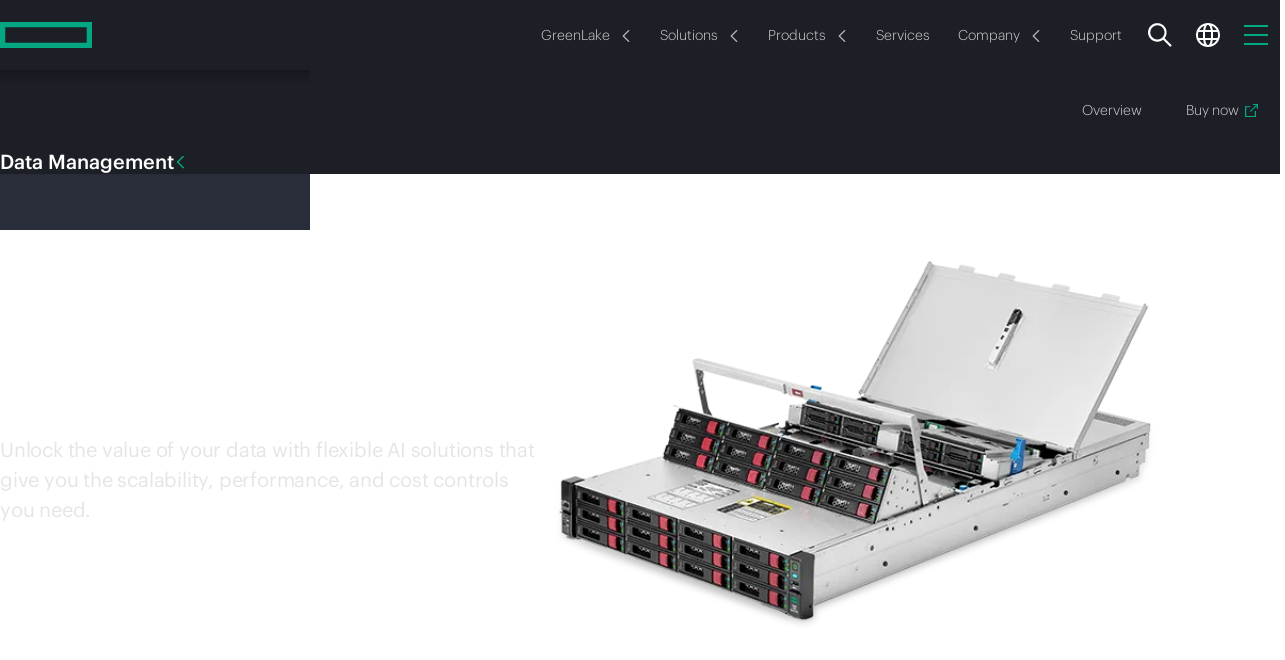

--- FILE ---
content_type: text/html;charset=utf-8
request_url: https://www.hpe.com/uk/en/storage/apollo-4000.html
body_size: 47166
content:
 <!DOCTYPE HTML> <html class="no-js" lang="en-UK" dir="ltr"> <head> <meta charset="utf-8"> <meta http-equiv="X-UA-Compatible" content="IE=edge,chrome=1"/> <meta name="viewport" content="width=device-width, minimum-scale=1.0, initial-scale=1.0"/> <title>HPE Apollo 4000 Data Storage Server Systems | HPE United Kingdom</title> <meta content="follow, index" name="robots"/> <meta content="hpe.3.0" name="hp_design_version"/> <meta content="ehf.3.r" name="hp_inav_version"/> <meta property="og:type" content="website"/> <meta name="description" content="Learn how to securely and efficiently address the need to store and manage unstructured data for big data analytics with HPE Apollo 4000 data storage server systems. | HPE United Kingdom"> <meta name="keywords" content="apollo servers, storage server, storage servers, data storage server, data storage servers, hpe apollo 4000, hpe a4000, apollo systems"> <meta property="og:title" content="HPE Apollo 4000 Data Storage Server Systems"><meta property="og:image" content="https://www.hpe.com/content/dam/hpe/shared-publishing/images-norend/products/Apollo-4200-Gen10-Plus-L-CT-16-9.jpg"><meta property="og:description" content="Learn how to securely and efficiently address the need to store and manage unstructured data for big data analytics with HPE Apollo 4000 data storage server systems. | HPE United Kingdom"><meta property="og:url" content="https://www.hpe.com/uk/en/storage/apollo-4000.html"> <script defer type="text/javascript" src="/.rum/@adobe/helix-rum-js@%5E2/dist/rum-standalone.js"></script>
<link rel="canonical" href="https://www.hpe.com/uk/en/storage/apollo-4000.html"/> <meta name="uaid" content="ab971a3c-f1d9-4e12-af9e-90af2a3f5fda"> <meta content="uk" name="target_country"/> <meta content="products" name="navigation-category"/> <meta content="R11936" name="web_section_id"/> <meta content="HPE Basic LM Page" name="page_template"/> <link rel="alternate" hreflang="en-us" href="https://www.hpe.com/us/en/storage/apollo-4000.html"/> <link rel="alternate" hreflang="en-ca" href="https://www.hpe.com/ca/en/storage/apollo-4000.html"/> <link rel="alternate" hreflang="fr-ca" href="https://www.hpe.com/ca/fr/storage/apollo-4000.html"/> <link rel="alternate" hreflang="es-mx" href="https://www.hpe.com/mx/es/storage/apollo-4000.html"/> <link rel="alternate" hreflang="de-de" href="https://www.hpe.com/de/de/storage/apollo-4000.html"/> <link rel="alternate" hreflang="ja-jp" href="https://www.hpe.com/jp/ja/storage/apollo-4000.html"/> <link rel="alternate" hreflang="ko-kr" href="https://www.hpe.com/kr/ko/storage/apollo-4000.html"/> <link rel="alternate" hreflang="en-uk" href="https://www.hpe.com/uk/en/storage/apollo-4000.html"/> <link rel="alternate" hreflang="en-br" href="https://www.hpe.com/br/en/storage/apollo-4000.html"/> <link rel="alternate" hreflang="en-sg" href="https://www.hpe.com/sg/en/storage/apollo-4000.html"/> <link rel="alternate" hreflang="en-in" href="https://www.hpe.com/in/en/storage/apollo-4000.html"/> <link rel="alternate" hreflang="en-hk" href="https://www.hpe.com/hk/en/storage/apollo-4000.html"/> <link rel="alternate" hreflang="en-au" href="https://www.hpe.com/au/en/storage/apollo-4000.html"/> <link rel="alternate" hreflang="en-my" href="https://www.hpe.com/my/en/storage/apollo-4000.html"/> <link rel="alternate" hreflang="en-nz" href="https://www.hpe.com/nz/en/storage/apollo-4000.html"/> <link rel="alternate" hreflang="en-tw" href="https://www.hpe.com/tw/en/storage/apollo-4000.html"/> <link rel="alternate" hreflang="zh-cn" href="https://www.hpe.com/cn/zh/storage/apollo-4000.html"/> <link rel="alternate" hreflang="en-pl" href="https://www.hpe.com/pl/en/storage/apollo-4000.html"/> <link rel="alternate" hreflang="en-ie" href="https://www.hpe.com/ie/en/storage/apollo-4000.html"/> <link rel="alternate" hreflang="en-tr" href="https://www.hpe.com/tr/en/storage/apollo-4000.html"/> <link rel="alternate" hreflang="en-za" href="https://www.hpe.com/za/en/storage/apollo-4000.html"/> <link rel="alternate" hreflang="en-no" href="https://www.hpe.com/no/en/storage/apollo-4000.html"/> <link rel="alternate" hreflang="en-il" href="https://www.hpe.com/il/en/storage/apollo-4000.html"/> <link rel="alternate" hreflang="en-nl" href="https://www.hpe.com/nl/en/storage/apollo-4000.html"/> <link rel="alternate" hreflang="en-dk" href="https://www.hpe.com/dk/en/storage/apollo-4000.html"/> <link rel="alternate" hreflang="en-se" href="https://www.hpe.com/se/en/storage/apollo-4000.html"/> <link rel="alternate" hreflang="en-cz" href="https://www.hpe.com/cz/en/storage/apollo-4000.html"/> <link rel="alternate" hreflang="en-fi" href="https://www.hpe.com/fi/en/storage/apollo-4000.html"/> <link rel="alternate" hreflang="en-pt" href="https://www.hpe.com/pt/en/storage/apollo-4000.html"/> <link rel="alternate" hreflang="en" href="https://www.hpe.com/emea_europe/en/storage/apollo-4000.html"/> <link rel="alternate" hreflang="en" href="https://www.hpe.com/emea_africa/en/storage/apollo-4000.html"/> <link rel="alternate" hreflang="fr" href="https://www.hpe.com/emea_africa/fr/storage/apollo-4000.html"/> <link rel="alternate" hreflang="en" href="https://www.hpe.com/emea_middle_east/en/storage/apollo-4000.html"/> <link rel="alternate" hreflang="de-at" href="https://www.hpe.com/at/de/storage/apollo-4000.html"/> <link rel="alternate" hreflang="de-ch" href="https://www.hpe.com/ch/de/storage/apollo-4000.html"/> <link rel="alternate" hreflang="fr-ch" href="https://www.hpe.com/ch/fr/storage/apollo-4000.html"/> <link rel="alternate" hreflang="fr-fr" href="https://www.hpe.com/fr/fr/storage/apollo-4000.html"/> <link rel="alternate" hreflang="fr-be" href="https://www.hpe.com/be/fr/storage/apollo-4000.html"/> <link rel="alternate" hreflang="en-be" href="https://www.hpe.com/be/en/storage/apollo-4000.html"/> <link rel="alternate" hreflang="it-it" href="https://www.hpe.com/it/it/storage/apollo-4000.html"/> <link rel="alternate" hreflang="es" href="https://www.hpe.com/lamerica/es/storage/apollo-4000.html"/> <link rel="alternate" hreflang="en" href="https://www.hpe.com/lamerica/en/storage/apollo-4000.html"/> <link rel="alternate" hreflang="es-es" href="https://www.hpe.com/es/es/storage/apollo-4000.html"/> <link rel="alternate" hreflang="en" href="https://www.hpe.com/asia_pac/en/storage/apollo-4000.html"/> <link rel="alternate" hreflang="en-ae" href="https://www.hpe.com/ae/en/storage/apollo-4000.html"/> <link rel="alternate" hreflang="en-sa" href="https://www.hpe.com/sa/en/storage/apollo-4000.html"/> <link rel="alternate" hreflang="x-default" href="https://www.hpe.com/us/en/storage/apollo-4000.html"/> <link rel="preload" as="script" href="/content/dam/hpe/web-ui/js/critical-loader.d053f41d172e.js"/> <link rel="preload" as="script" href="https://www.hpe.com/global/assets/privacy_cookie.js"/> <link rel="preload" href="https://www.hpe.com/content/dam/hpe/fonts/graphik/HPEGraphik-Regular-Web.woff2" as="font" type="font/woff2" crossorigin/> <link rel="preload" href="https://www.hpe.com/content/dam/hpe/fonts/graphik/HPEGraphik-Medium-Web.woff2" as="font" type="font/woff2" crossorigin/> <script type="text/javascript"> (function () { Object.defineProperty(window, '~hpe~', {value: {coreReady: false}}); Object.defineProperty(window['~hpe~'], 'root', {value: '/content/dam/hpe/web-ui/js/'}); Object.defineProperty(window['~hpe~'], '$coreReady', { value: new Promise(function (resolve) { window.addEventListener('hpe:core:ready', resolve.bind(this, window['~hpe~'])); }) }); Object.defineProperty(window['~hpe~'], 'config', { value: { "i18n": { "cc": "uk", "lc": "en" }, "i18n-labels": { "Close": "Close", "Share": "Share", "Share button": "Share button", "Show more": "Show more", "Show less": "Show less", "Email Us": "Email Us", "Copied to clipboard": "Copied to clipboard", "Learn more": "Learn more", "Something went wrong. Please try again later.": "Something went wrong. Please try again later.", "Recommended for you": "Recommended for you", "Toggle sidebar": "Toggle sidebar", "Oops! Something went wrong.": "Oops! Something went wrong." }, "emailSales": { "formPath": "\/uk\/en\/marketo\u002Dforms\/1201.modal.html?path=\/content\/hpe\/country\/uk\/en\/products\/storage\/apollo\u002D4000\x26parentCompId=emailSales" }, "shoppingCartApi": "https:\/\/buy.hpe.com\/uk\/en\/mycart", "privacyBannerScript": "https:\/\/www.hpe.com\/global\/assets\/privacy_cookie.js", "pathfactory": { "pathfactoryRootUrl": "https:\/\/paths.ext.hpe.com\/c\/{slug}?x={x}\x26lb\u002Dmode=overlay\x26lb\u002Dwidth=100\x26lb\u002Dheight=100" }, "pagePath": "\/content\/hpe\/country\/uk\/en\/products\/storage\/apollo\u002D4000", "externalServiceUrls": { "aiRecommendations": "https:\/\/www.hpe.com\/services\/hpe\/recommend\u002Dproxy" }, "localeCookieStrategy": "none", "brightcove": { "playerId": "SJGjOlpoiZ" } } }); })(); </script> <script async src="/content/dam/hpe/web-ui/js/critical-loader.d053f41d172e.js"></script> <link rel="icon" sizes="32x32" href="/content/dam/hpe/favicons/favicon.ico"> <link rel="apple-touch-icon" href="/content/dam/hpe/favicons/apple-touch-icon.png"> <link rel="icon" type="image/svg+xml" sizes="any" href="/content/dam/hpe/favicons/favicon.svg"> <link rel="manifest" href="/content/dam/hpe/favicons/manifest.webmanifest"> <link rel="preload" as="script" href="/content/dam/hpe/web-ui/js/hpe-generic-v3.d053f41d172e.js"/> <link rel="stylesheet" href="/content/dam/hpe/web-ui/css/hpe-generic-v3.d053f41d172e.css"/> <style data-href="/content/dam/hpe/web-ui/css/hpe.typography.d053f41d172e.css"> /*|139.1.31.2026_0105_1152402_0007258612|publish|2026-01-05T15:27:59.259Z|*//*# sourceMappingURL=hpe.typography.d053f41d172e.css.map */ </style> <script type="text/javascript"> var digitalData = window.digitalData || {page: {pageInfo: {}, category: {}}, product: [], user: [], event: []}; digitalData.page.pageInfo.breadCrumbs =["content", "hpe", "country", "uk", "en", "products", "storage", "apollo-4000"]; digitalData.page.pageInfo.technology_stack = "AEM"; </script> <script type="text/javascript">window.loadChat = "yes";</script> <script type="text/javascript" src="https://www.hpe.com/global/metrics/bootstrap/measure.js" async></script> <script id="prodjs-script" type="text/javascript" src="//www.hpe.com/global/metrics/bootstrap/prod.js" defer></script> 
<script>(window.BOOMR_mq=window.BOOMR_mq||[]).push(["addVar",{"rua.upush":"false","rua.cpush":"false","rua.upre":"false","rua.cpre":"false","rua.uprl":"false","rua.cprl":"false","rua.cprf":"false","rua.trans":"SJ-a21d369d-e6b6-4546-aca8-c8edfe2b8b11","rua.cook":"false","rua.ims":"false","rua.ufprl":"false","rua.cfprl":"false","rua.isuxp":"false","rua.texp":"norulematch","rua.ceh":"false","rua.ueh":"false","rua.ieh.st":"0"}]);</script>
                              <script>!function(a){var e="https://s.go-mpulse.net/boomerang/",t="addEventListener";if("True"=="True")a.BOOMR_config=a.BOOMR_config||{},a.BOOMR_config.PageParams=a.BOOMR_config.PageParams||{},a.BOOMR_config.PageParams.pci=!0,e="https://s2.go-mpulse.net/boomerang/";if(window.BOOMR_API_key="EP6HW-6SA9L-6GGT5-VM3KF-TQAT9",function(){function n(e){a.BOOMR_onload=e&&e.timeStamp||(new Date).getTime()}if(!a.BOOMR||!a.BOOMR.version&&!a.BOOMR.snippetExecuted){a.BOOMR=a.BOOMR||{},a.BOOMR.snippetExecuted=!0;var i,_,o,r=document.createElement("iframe");if(a[t])a[t]("load",n,!1);else if(a.attachEvent)a.attachEvent("onload",n);r.src="javascript:void(0)",r.title="",r.role="presentation",(r.frameElement||r).style.cssText="width:0;height:0;border:0;display:none;",o=document.getElementsByTagName("script")[0],o.parentNode.insertBefore(r,o);try{_=r.contentWindow.document}catch(O){i=document.domain,r.src="javascript:var d=document.open();d.domain='"+i+"';void(0);",_=r.contentWindow.document}_.open()._l=function(){var a=this.createElement("script");if(i)this.domain=i;a.id="boomr-if-as",a.src=e+"EP6HW-6SA9L-6GGT5-VM3KF-TQAT9",BOOMR_lstart=(new Date).getTime(),this.body.appendChild(a)},_.write("<bo"+'dy onload="document._l();">'),_.close()}}(),"300".length>0)if(a&&"performance"in a&&a.performance&&"function"==typeof a.performance.setResourceTimingBufferSize)a.performance.setResourceTimingBufferSize(300);!function(){if(BOOMR=a.BOOMR||{},BOOMR.plugins=BOOMR.plugins||{},!BOOMR.plugins.AK){var e="false"=="true"?1:0,t="",n="amhsleixhzjgo2lu2wkq-f-4648521f8-clientnsv4-s.akamaihd.net",i="false"=="true"?2:1,_={"ak.v":"39","ak.cp":"396815","ak.ai":parseInt("248494",10),"ak.ol":"0","ak.cr":9,"ak.ipv":4,"ak.proto":"h2","ak.rid":"19bf5a9f","ak.r":47358,"ak.a2":e,"ak.m":"dsca","ak.n":"essl","ak.bpcip":"3.15.37.0","ak.cport":50972,"ak.gh":"23.208.24.242","ak.quicv":"","ak.tlsv":"tls1.3","ak.0rtt":"","ak.0rtt.ed":"","ak.csrc":"-","ak.acc":"","ak.t":"1769264533","ak.ak":"hOBiQwZUYzCg5VSAfCLimQ==cbbnZCdw9zrYKkqA1AjUXbWt/xUYVs8l6UlrBdJnljzv6BAeNInf/f0SqjRwEuh8hyYw49/UAUr3cu3eQvkk5LfNsmZxWf2xa8XrYpHpUf8Hj1atn/kESMlEvy8fwbsVEY3a4QXFEi/DX1oXJaSFrgi+WXaRboeNp/oVJNAuJT0FeTOu6fTWwmBpRomfkc8qdiAhn8M7ncgfIoxb4t+wlV5UvCQKvBZQcHgMVpEu7NQaqIMG6frVeGnG80z4B5ns1SzYP4SA2pAIJ//w1h9OgzI05HmUv0UPDhclgbIPxliVtasxNvMdnHCQCkLxCOGFHu0wsODazfrL0VM2bb6b/qzatHw2lXv9gtFi2v6c62JrI6gaWB1rBM3c5n3XLlbSGJLQlUU4vioqnDpIYqpbELR2x0S5jXhT+ehxOlWwxQQ=","ak.pv":"424","ak.dpoabenc":"","ak.tf":i};if(""!==t)_["ak.ruds"]=t;var o={i:!1,av:function(e){var t="http.initiator";if(e&&(!e[t]||"spa_hard"===e[t]))_["ak.feo"]=void 0!==a.aFeoApplied?1:0,BOOMR.addVar(_)},rv:function(){var a=["ak.bpcip","ak.cport","ak.cr","ak.csrc","ak.gh","ak.ipv","ak.m","ak.n","ak.ol","ak.proto","ak.quicv","ak.tlsv","ak.0rtt","ak.0rtt.ed","ak.r","ak.acc","ak.t","ak.tf"];BOOMR.removeVar(a)}};BOOMR.plugins.AK={akVars:_,akDNSPreFetchDomain:n,init:function(){if(!o.i){var a=BOOMR.subscribe;a("before_beacon",o.av,null,null),a("onbeacon",o.rv,null,null),o.i=!0}return this},is_complete:function(){return!0}}}}()}(window);</script></head> <body class="disabled-focus " data-wcmmode="disabled"> <a href="#" id="initial-focused-element" aria-label="Page start"></a> <a href="#content" class="sr-only sr-only-focusable skip-main-content">Skip to main content</a> <div class="page-container"> <div class="newpar new section"> </div> <div class="par iparys_inherited"> </div> <header class="hpe-header gn-v4"> <div class="newpar new section"> </div> <div class="par iparys_inherited"> <div class="globalNavContainer parbase"> <style data-href="/content/dam/hpe/web-ui/css/components/hpe-gn/gn-header-v4.d053f41d172e.css"> /*|139.1.31.2026_0105_1152402_0007258612|publish|2026-01-05T15:27:59.259Z|*/.gn-v4.transparent-bg{background:0 0;width:100%;position:absolute}.gn-v4.transparent-bg:not(.gn-tb-active) gn-header .gn-nav-primary{background:0 0}.gn-v4.transparent-bg gn-header:hover .gn-nav-primary{background-color:var(--_gn-primary-nav-bg)}.gn-v4:not(.transparent-bg) gn-header{background:var(--_gn-primary-nav-bg)}.gn-v4:not(.transparent-bg) gn-header .gn-nav-primary{background-color:var(--_gn-primary-nav-bg,black)}.gn-v4:not(.transparent-bg) gn-header .gn-nav-secondary{background-color:var(--_gn-secondary-nav-bg)}.gn-secondary-flyout-opened .gn-v4:not(.transparent-bg) gn-header.dark-theme .gn-nav-secondary{box-shadow:0 4px 24px #00000040}.gn-v4 gn-header{display:block;position:relative}.gn-v4 gn-header,.gn-v4 gn-header .gn-icon,.gn-v4 gn-header .gn-nav-link{transition:color .4s linear,fill .4s linear}.gn-v4 gn-header li,.gn-v4 gn-header p,.gn-v4 gn-header .hpe-arrow-link{font-family:HPEGraphik,Arial,sans-serif}.gn-v4 gn-header .hpe-arrow-link .arrow{vertical-align:middle}.gn-v4 gn-header .gn-icon{width:24px;height:24px;fill:var(--_gn-search-color);display:inline-block}.gn-v4 gn-header .gn-nav-links-container{flex:auto;justify-content:center;display:flex;overflow:hidden}@media (width>=1px) and (width<=1199px){.gn-v4 gn-header .gn-nav-links-container{display:none}}.gn-v4 gn-header .gn-nav-links-container.right-alignment{justify-content:flex-end}.gn-v4 gn-header .gn-nav-links{flex-shrink:0;justify-content:center;display:flex}.gn-v4 gn-header .gn-nav-links-item{padding:0 15px;display:block}.gn-v4 gn-header .gn-nav-link{height:100%;box-shadow:none;outline-offset:-2px;color:var(--_gn-nav-link-color);--f-base-size:14px;background:0 0;border:none;justify-content:center;align-items:center;font-size:14px;font-weight:300;line-height:1.14286em;text-decoration:none;display:flex;position:relative}@media (width>=1200px){.gn-v4 gn-header .gn-nav-link{--f-base-size:18px;font-size:18px;font-weight:400;line-height:1.22223em}}body.disabled-focus .gn-v4 gn-header .gn-nav-link:focus{outline:none}.gn-v4 gn-header .gn-sn-icon{stroke:#01a982;margin-inline-start:6px}.gn-v4 .gn-space-left{margin-inline-start:auto}.gn-v4 .gn-space-right{margin-inline-end:auto}.gn-v4 .gn-scrollbar{padding:5px}@media (width>=1200px){.gn-v4 .gn-mobile.gn-mobile{display:none}}.gn-v4 .gn-overlay{touch-action:none;z-index:20;visibility:hidden;opacity:0;background:linear-gradient(#0000 0%,#000c 70%);width:100%;height:100vh;transition:visibility .5s linear,opacity .4s linear,background .4s linear;position:fixed;top:0;left:0}[data-wcmode=edit] .gn-v4 .gn-overlay{display:none!important}.gn-search-opened:not(.gn-primary-mobile-opened) .gn-v4 .gn-overlay{opacity:1;visibility:visible;cursor:url(/content/dam/hpe/web-ui/images/cursors/hpe2.0-search-overlay-cursor.cur),auto;transition:opacity .4s linear,visibility linear}.gn-flyout-opened:not(.gn-primary-mobile-opened) .gn-v4 .gn-overlay{opacity:1;visibility:visible;transition:opacity .4s linear,visibility linear}.gn-search-opened .gn-v4 .gn-overlay{z-index:100}@media (width>=768px){.gn-tb-flyout-opened .gn-v4 .gn-overlay{opacity:1;visibility:visible;transition:opacity .4s linear,visibility linear}}@media (width>=992px) and (width<=1199px){.gn-secondary-flyout-opened .gn-v4 .gn-overlay{opacity:1;visibility:visible;transition:opacity .3s linear,visibility linear}}@media (width>=1px) and (width<=767px){.gn-flyout-opened:not(.gn-primary-mobile-opened) .gn-v4 .gn-overlay{opacity:1;visibility:visible;transition:opacity .4s linear,visibility linear}}@media (width>=1200px){body:not(.prevent-gn-sticky) .gn-v4 gn-header[sticky].gn-sticky:not([has-secondary]){padding-top:var(--gn_height_primary)}body:not(.prevent-gn-sticky) .gn-v4 gn-header[sticky].gn-sticky:not([has-secondary]) .gn-nav-primary{width:100%;width:var(--100vw,100.0%);z-index:100;background:var(--_gn-primary-nav-bg);transition:background-color .1s linear;position:fixed;top:0;left:0;box-shadow:0 0 4px #00000040}body:not(.prevent-gn-sticky) .gn-v4 gn-header[sticky].gn-sticky:not([has-secondary]) .gn-flyout-container{position:fixed}body:not(.prevent-gn-sticky) .gn-v4 gn-header[sticky].gn-sticky[has-secondary] .gn-nav-primary{margin-bottom:var(--gn_height_secondary)}body:not(.prevent-gn-sticky) .gn-v4 gn-header[sticky].gn-sticky[has-secondary] .gn-nav-secondary{position:fixed;top:0;left:0;box-shadow:0 0 4px #00000040}body:not(.prevent-gn-sticky).anchor-nav-v3-stickied .gn-v4 gn-header[sticky].gn-sticky{padding-top:0}body:not(.prevent-gn-sticky).anchor-nav-v3-stickied .gn-v4 gn-header[sticky].gn-sticky :is(.gn-nav-primary,.gn-nav-secondary){position:relative}header[gn-sticky=primary]+main.page-content{--gn-sticky-height:var(--gn_height_primary)}header[gn-sticky=secondary]+main.page-content{--gn-sticky-height:var(--gn_height_secondary)}}:root{--gn_height_secondary:80px;--gn_height_primary:70px}@media (width>=1200px){:root{--gn_height_primary:80px}}.light-theme{--_gn-primary-nav-bg:#f7f7f7;--_gn-secondary-nav-bg:white;--_gn-header-bg:#e6e8e9;--_gn-flyout-bg:white;--_gn-sec-more-bg:white;--_gn-flyout-shadow:linear-gradient(180deg,#0000004d -31.25%,#0000 100.0%);--_gn-flyout-hr:#e9e9e9;--_gn-search-color:#292d3a;--_gn-link-select-bg:#0000000a;--_gn-sec-link-select-bg:#f0f0f1;--_gn-nav-link-color:#444;--_gn-nav-avatar-color:black}.dark-theme{--_gn-primary-nav-bg:#1d1f27;--_gn-secondary-nav-bg:#1d1f27;--_gn-header-bg:#292d3a;--_gn-flyout-bg:#1d1f27;--_gn-sec-more-bg:#292d3a;--_gn-flyout-shadow:linear-gradient(180deg,#0000004d -31.25%,#0000 100.0%);--_gn-flyout-hr:#3e4550;--_gn-search-color:white;--_gn-link-select-bg:#ffffff0a;--_gn-sec-link-select-bg:#1f222d;--_gn-nav-link-color:#d4d4d4;--_gn-nav-avatar-color:white}@media (width>=1200px){.dark-theme{--_gn-secondary-nav-bg:#292d3a}} </style> <style data-href="/content/dam/hpe/web-ui/css/components/hpe-gn/gn-flyout-v4.d053f41d172e.css"> /*|139.1.31.2026_0105_1152402_0007258612|publish|2026-01-05T15:27:59.259Z|*/.gn-v4 .gn-flyout-container{top:var(--gn_height_primary);width:100%;height:calc(var(--100dvh) - var(--gn_height_primary));z-index:101;visibility:hidden;transition:visibility 0s linear .4s;display:block;position:absolute;left:0;overflow:hidden}.gn-flyout-opened .gn-v4 .gn-flyout-container{visibility:visible;transition:visibility linear}@media (width>=1200px){.gn-flyout-opened .gn-v4 .gn-flyout-container{height:auto}}@media (width>=1px) and (width<=1199px){.gn-v4 .gn-flyout-container{height:var(--100dvh,100vh);z-index:105;position:fixed;top:0}.gn-v4 .gn-flyout-container>.centered-content{height:100%;margin:0;padding:0}}[data-wcmmode=edit] .gn-v4 .gn-flyout-container{height:auto!important}.gn-v4 .gn-flyout{background:var(--_gn-flyout-bg)}.gn-v4 .gn-flyout-shadow{background:var(--_gn-flyout-shadow);width:100%;height:15px;position:absolute;top:0;left:0;right:0}@media (width>=1px) and (width<=1199px){.gn-v4 .gn-flyout-shadow{display:none}}.gn-v4 .gn-flyout-area{opacity:0;visibility:hidden;flex-direction:column;width:100%;height:100%;transition:opacity 0s linear .5s,visibility 0s linear .5s;display:flex;position:relative}.gn-flyout-opened .gn-v4 .gn-flyout-area{opacity:1;visibility:visible;transition:opacity .3s linear,visibility linear}@media (width>=1200px){.gn-v4 .gn-flyout-area{height:auto}.gn-v4 .gn-flyout-area:before{content:"";position:absolute;inset:0}}.gn-v4 .gn-flyout-header{height:var(--gn_height_primary);align-items:center;margin:0;padding:0 30px;display:flex}@media (width>=768px) and (width<=991px){.gn-v4 .gn-flyout-header{padding:0 50px}}@media (width>=992px) and (width<=1199px){.gn-v4 .gn-flyout-header{padding:0 80px}}@media (width>=1200px){.gn-v4 .gn-flyout-header{height:auto;padding:35px 35px 20px}.gn-v4 .gn-flyout-header .gn-flyout-close{display:none}}.gn-v4 .gn-flyout-title{color:var(--typo-heading-color,#444);--f-base-size:20px;vertical-align:middle;flex:auto;order:0;margin:0 0 -1px;padding:0;font-size:20px;font-weight:500;line-height:1.20001em}@media (width>=1200px){.gn-v4 .gn-flyout-title{--f-base-size:24px;font-size:24px;line-height:1em}}.gn-v4 .gn-flyout-button-close{background:0 0;border:none;align-items:center;height:100%;margin-right:0;padding-inline:15px 0;display:flex}@media (width>=768px){.gn-v4 .gn-flyout-button-close{padding-inline-start:30px}}.gn-v4 .gn-flyout-button-close .close-icon{color:#01a982;min-width:20px;min-height:20px;margin:1px 0 0;display:inline-block;position:relative}.gn-v4 .gn-flyout-button-close .close-icon:last-child{margin-inline-end:0}@media (width>=992px){.gn-v4 .gn-flyout-button-close .close-icon:last-child{margin-inline-end:15px}}.gn-v4 .gn-flyout-button-close .close-text{--f-base-size:20px;color:#333;font-size:20px;font-weight:400;line-height:1em}.gn-v4 .gn-flyout-button-close .close-text:hover{color:#000}@media (width>=1px) and (width<=767px){.gn-v4 .gn-flyout-button-close .close-text{display:none}}.gn-v4 .gn-flyout-button-close:focus{outline:0}@media (width>=768px){.gn-v4 .gn-flyout-button-close:focus .close-text,.gn-v4 .gn-flyout-button-close:focus .close-icon:only-child{outline:2px solid #2ad2c9}}@media (width>=1px) and (width<=767px){.gn-v4 .gn-flyout-button-close:focus .close-icon{outline:2px solid #2ad2c9}}body.disabled-focus .gn-v4 .gn-flyout-button-close:focus .close-text,body.disabled-focus .gn-v4 .gn-flyout-button-close:focus .close-icon{outline:0}.gn-v4 gn-flyout-trigger{cursor:pointer}.gn-v4 gn-flyout-trigger .gn-flyout-chevron{--arrow-size:12px;margin:2px 0 0 10px}.gn-v4 gn-flyout{display:none}.gn-v4 .gn-flyout{flex-flow:column;height:100%;margin:0;padding:0;display:flex;position:absolute;top:0;left:0;right:0}.gn-v4 .gn-flyout.open{z-index:1;position:relative}.gn-v4 .gn-flyout:focus{outline:0}@media (width>=1200px){.gn-v4 .gn-flyout{height:auto}}.gn-v4 .gn-flyout .centered-content{width:100%;margin:0}.gn-v4 .gn-flyout .gn-scrollbar{top:var(--gn_height_primary)}@media (width>=1px) and (width<=1199px){.gn-v4 .gn-flyout{visibility:hidden;transition:transform .3s linear,visibility .3s linear;transform:translate(101%)}.gn-v4 .gn-flyout.open{visibility:visible;transition:transform .3s linear,visibility .3s linear;transform:translate(0%)}}@media (width>=1200px){.gn-v4 .gn-flyout{opacity:0;visibility:hidden;transition:opacity .3s linear,visibility .3s linear}.gn-v4 .gn-flyout.open{opacity:1;visibility:visible;transition:opacity .3s linear,visibility linear}}.gn-v4 .gn-flyout:not(.open) :is(esl-panel,esl-panel-group){visibility:hidden!important} </style> <style data-href="/content/dam/hpe/web-ui/css/components/hpe-gn/gn-primary-v4.d053f41d172e.css"> /*|139.1.31.2026_0105_1152402_0007258612|publish|2026-01-05T15:27:59.259Z|*/.gn-v4 .gn-nav-primary{width:100%;max-width:100%;height:var(--gn_height_primary);transition:background-color .4s linear;position:relative}.gn-v4 .gn-nav-primary .gn-primary-content{z-index:100;background:inherit;height:100%;position:relative}.gn-v4 .gn-nav-primary .gn-primary-content>.centered-content{flex-wrap:nowrap;justify-content:space-between;height:100%;display:flex}.gn-v4 .gn-nav-primary .gn-nav-links-primary .gn-nav-links-item{flex:none;justify-content:center;align-items:center;padding:0;display:flex}.gn-v4 .gn-nav-primary .gn-nav-links-primary .gn-nav-link{border-radius:100px;height:auto;margin:0 2px;padding:8px 12px}@media (width>=1600px){.gn-v4 .gn-nav-primary .gn-nav-links-primary .gn-nav-link{padding:8px 18px}}.gn-v4 .gn-nav-primary .gn-nav-links-primary .gn-nav-link.selectable:hover,.gn-v4 .gn-nav-primary .gn-nav-links-primary .gn-nav-link.selectable:active,.gn-v4 .gn-nav-primary .gn-nav-links-primary .gn-nav-link.selectable[active],body:not(.disabled-focus) .gn-v4 .gn-nav-primary .gn-nav-links-primary .gn-nav-link.selectable:focus{background:var(--_gn-link-select-bg)}.gn-v4 .gn-nav-primary .gn-nav-links-utility{flex:none;justify-self:flex-end;margin-inline:auto -12px}@media (width>=1200px){.gn-v4 .gn-nav-primary .gn-nav-links-utility{flex:1;justify-content:flex-end;margin-inline-start:20px}.gn-v4 .gn-nav-primary .gn-nav-links-utility:has(li:only-child){display:none}}.gn-v4 .gn-nav-primary .gn-nav-links-utility .gn-nav-links-item{padding:0 12px}@media (width>=1200px){.gn-v4 .gn-nav-primary .right-alignment+.gn-nav-links-utility{flex:none}.gn-v4 .gn-nav-primary .gn-nav-mobile-btn{display:none}}.gn-v4 .gn-nav-primary .gn-hmb-icon{stroke:#01a982;width:24px;height:24px;display:inline-block}@media (width>=1200px){.gn-v4 .gn-logo{flex:1;justify-content:flex-start;margin-inline-end:30px;display:flex}}.gn-v4 .gn-logo .gn-icon-logo{pointer-events:none;width:92px;height:auto;max-height:calc(var(--gn_height_primary) - 4px)}@media (width>=768px){.gn-v4 .gn-logo .gn-icon-logo{width:104px;margin-top:2px}}.gn-v4 .gn-logo.gn-wide-logo .gn-icon-logo{width:213px}@media (width>=768px){.gn-v4 .gn-logo.gn-wide-logo .gn-icon-logo{width:246px;padding-bottom:.5px}}.gn-v4 .gn-logo .gn-icon-logo{display:inline-block}@media (width>=768px){.gn-v4 .gn-logo .gn-icon-logo.gn-logo-mobile{display:none}}@media (width>=1px) and (width<=767px){.gn-v4 .gn-logo .gn-icon-logo+.gn-icon-logo{display:none}}.gn-v4 gn-header-mobile{top:var(--gn_height_primary);width:100vw;height:calc(var(--100dvh) - var(--gn_height_primary));z-index:110;visibility:hidden;transition:visibility .25s linear;position:fixed;left:0}.gn-v4 gn-header-mobile.open{visibility:visible;transition:visibility linear}[data-wcmmode=edit] .gn-v4 gn-header-mobile{height:auto!important}.gn-v4 gn-header-mobile .gn-mobile-menu{background:var(--_gn-flyout-bg);width:100%;height:100%;transition:transform .25s ease-in-out;overflow:hidden auto;transform:translate(101%)}.gn-v4 gn-header-mobile.open .gn-mobile-menu{transform:translate(0%)}.gn-v4 gn-header-mobile .gn-mobile-links{flex-flow:column;width:100%;display:flex}.gn-v4 gn-header-mobile .gn-mobile-item{flex:none}.gn-v4 gn-header-mobile .gn-mobile-item:not(:first-child){border-top:1px solid var(--_gn-flyout-hr)}.gn-v4 gn-header-mobile .gn-mobile-item .gn-icon{margin-inline-end:10px}.gn-v4 gn-header-mobile .gn-mobile-link{color:var(--typo-heading-color);align-items:center;font-size:16px;font-weight:500;line-height:68px;display:flex}.gn-v4 gn-header-mobile .gn-mobile-link>span{color:inherit}.gn-v4 gn-header-mobile .gn-mobile-link .gn-mobile-chevron{margin-left:auto} </style> <style data-href="/content/dam/hpe/web-ui/css/components/hpe-gn/gn-more-flyout-v4.d053f41d172e.css"> /*|139.1.31.2026_0105_1152402_0007258612|publish|2026-01-05T15:27:59.259Z|*/.gn-v4 .gn-mn-trigger .gn-more-label{color:inherit}.gn-v4 .gn-mn-flyout{top:100%;left:min(calc(var(--gn-flyout-offset-left,0px) - 20px),calc(100.0% - 330px));width:330px;padding:25px 0}.gn-v4 .gn-mn-flyout,.gn-v4 .gn-mn-flyout.open{position:absolute}@media (width>=1px) and (width<=1199px){.gn-v4 .gn-mn-flyout{display:none}}.gn-v4 .gn-mn-flyout .gn-more-links{flex-direction:column;width:100%;display:flex}.gn-v4 .gn-mn-flyout .gn-more-links-item{cursor:pointer;justify-content:space-between;align-items:center;display:flex;position:relative}.gn-v4 .gn-mn-flyout .gn-more-links-item .hpe-arrow-link{color:var(--typo-heading-color)}.gn-v4 .gn-mn-flyout .gn-more-links-item:hover .hpe-arrow-link,body:not(.disabled-focus) .gn-v4 .gn-mn-flyout .gn-more-links-item .hpe-arrow-link:focus{color:#01a982}.gn-v4 .gn-mn-flyout .gn-more-links-item .arrow{opacity:0;visibility:hidden;transition:transform .2s ease-in-out,visibility .15s linear,opacity .15s ease-in-out}.gn-v4 .gn-mn-flyout .gn-more-links-item:hover .arrow,body:not(.disabled-focus) .gn-v4 .gn-mn-flyout .gn-more-links-item:focus .arrow,body:not(.disabled-focus) .gn-v4 .gn-mn-flyout .gn-more-links-item .hpe-arrow-link:focus .arrow{opacity:1;visibility:visible}.gn-v4 .gn-mn-flyout .gn-more-links-item .gn-more-link{flex:auto;padding:8px 35px;transition:color .15s ease-in-out;display:block;position:static} </style> <style data-href="/content/dam/hpe/web-ui/css/components/hpe-gn/gn-flyout-primary-v4.d053f41d172e.css"> /*|139.1.31.2026_0105_1152402_0007258612|publish|2026-01-05T15:27:59.259Z|*/.gn-v4 .gn-callout-card{flex:none}@media (width>=1px) and (width<=1199px){.gn-v4 .gn-callout-card:not(:has(.gn-header)){border-top:1px solid var(--_gn-flyout-hr)}.gn-v4 .gn-callout-card.gn-featured-block{padding-bottom:23px}.gn-v4 .gn-callout-card.gn-featured-block .gn-cta-wrapper{display:block}.gn-v4 .gn-callout-card .gn-callout-content{display:none}}.gn-v4 .gn-callout-card .gn-callout-content-mobile{position:relative}@media (width>=1200px){.gn-v4 .gn-callout-card .gn-callout-content-mobile{display:none}}.gn-v4 .gn-callout-card .gn-callout-content-mobile:hover .gn-callout-link.hpe-arrow-link{color:#01a982}.gn-v4 .gn-callout-card .gn-callout-content-mobile .arrow{opacity:0;visibility:hidden;transition:transform .2s ease-in-out,visibility .15s linear,opacity .15s ease-in-out}.gn-v4 .gn-callout-card .gn-callout-content-mobile:hover .arrow{opacity:1;visibility:visible}.gn-v4 .gn-callout-card .gn-callout-content-mobile .description{color:var(--typo-heading-color)}.gn-v4 .gn-callout-card .gn-callout-cta{z-index:1;cursor:pointer;position:absolute;inset:0}.has-hover .gn-v4 .gn-callout-card .gn-callout-cta:hover+.gn-callout-link .arrow{opacity:1;visibility:visible;transform:translate(5px)}.gn-v4 .gn-callout-card .gn-callout-link{--f-base-size:20px;margin-top:18px;margin-bottom:18px;font-size:20px;line-height:1.20001em}@media (width>=1px) and (width<=1199px){.gn-v4 .gn-callout-card .gn-callout-link:not(:last-child){margin-bottom:4px}}.gn-v4 .gn-callout-card .header{width:100%}.gn-v4 .gn-callout-card .title{margin-top:0;margin-bottom:4px}@media (width>=1px) and (width<=1199px){.gn-v4 .gn-callout-card .title{margin-top:18px}.gn-v4 .gn-callout-card .title:last-child{margin-bottom:23px}.gn-v4 .gn-callout-card .description{margin-bottom:23px;height:auto!important}}.gn-v4 .gn-callout-card .inline-link{border-color:#01a982}.gn-v4 .gn-callout-card .description,.gn-v4 .gn-callout-card .featured-description{--f-base-size:14px;font-size:14px;line-height:1.28572em}@media (width>=1200px){.gn-v4 .gn-callout-card .description,.gn-v4 .gn-callout-card .featured-description{--f-base-size:16px;font-size:16px;line-height:1.5em}}.gn-v4 .gn-callout-card .description p:last-child,.gn-v4 .gn-callout-card .featured-description p:last-child{margin-bottom:0}.gn-v4 .gn-callout-card .description a,.gn-v4 .gn-callout-card .featured-description a{z-index:2}.gn-v4 .gn-callout-card .gn-cta-wrapper{margin-top:24px}.gn-v4 .gn-callout-card .gn-cta-wrapper .gn-callout-btn{min-height:44px;padding:10px 24px}@media (width>=1px) and (width<=1199px){.gn-v4 .gn-callout-card .gn-cta-wrapper{display:none}}.gn-v4 .gn-link-block{flex:none}@media (width>=1px) and (width<=1199px){.gn-v4 .gn-link-block .gn-link-item{padding-block:20px 22px}.gn-v4 .gn-link-block .gn-link-item:not(:last-child){border-bottom:1px solid var(--_gn-flyout-hr)}}@media (width>=1200px){.gn-v4 .gn-link-block .gn-link-item:not(:last-child){margin-bottom:26px}}.gn-v4 .gn-link-block .gn-link-item .hpe-arrow-link{color:var(--typo-heading-color)}.gn-v4 .gn-link-block .gn-link-item:hover .hpe-arrow-link,body:not(.disabled-focus) .gn-v4 .gn-link-block .gn-link-item .hpe-arrow-link:focus{color:#01a982}.gn-v4 .gn-link-block .gn-link-item .arrow{opacity:0;visibility:hidden;transition:transform .2s ease-in-out,visibility .15s linear,opacity .15s ease-in-out}.gn-v4 .gn-link-block .gn-link-item:hover .arrow,body:not(.disabled-focus) .gn-v4 .gn-link-block .gn-link-item:focus .arrow,body:not(.disabled-focus) .gn-v4 .gn-link-block .gn-link-item .hpe-arrow-link:focus .arrow{opacity:1;visibility:visible}.gn-v4 .gn-link-block .gn-link-item .hpe-arrow-link{--f-base-size:16px;font-size:16px;font-weight:500;line-height:1.375em}@media (width>=1px) and (width<=1199px){.gn-v4 .gn-link-block .gn-link-item .hpe-arrow-link{width:100%;display:inline-block}}@media (width>=1200px){.gn-v4 .gn-link-block .gn-link-item .hpe-arrow-link{--f-base-size:18px;font-size:18px;line-height:1.55556em}.gn-v4 .gn-link-block.green-links .gn-link-item .hpe-arrow-link{color:#01a982}}.gn-v4 .gn-direction-container-horizontal .direction-container-area.horizontal{flex-direction:column;display:flex}@media (width>=1200px){.gn-v4 .gn-direction-container-horizontal .direction-container-area.horizontal{flex-direction:row}}.gn-v4 .gn-direction-container-vertical .direction-container-area.vertical{flex-direction:column;display:flex}.gn-v4 .gn-direction-container-horizontal,.gn-v4 .gn-direction-container-vertical{flex:none}@media (width>=1200px){.gn-v4 .gn-direction-container-vertical{width:auto}.gn-v4 .gn-direction-container-vertical .direction-container-area.vertical>.gn-link-block+.gn-link-block{margin-top:28px}.gn-v4 .gn-direction-container-vertical .direction-container-area.vertical>.gn-callout-card+.gn-link-block{margin-top:15px}.gn-v4 .gn-direction-container-vertical .direction-container-area.vertical>.gn-link-block+.gn-callout-card{margin-top:23px}}.gn-v4 .gn-direction-container-vertical.header-enabled .direction-container-area .gn-link-block:first-child .gn-header,.gn-v4 .gn-direction-container-vertical.header-enabled .direction-container-area .gn-callout-card:first-child .gn-header,.gn-v4 .gn-direction-container-vertical.header-enabled .direction-container-area .gn-direction-container-horizontal:first-child .gn-header,.gn-v4 .gn-direction-container-horizontal.header-enabled .direction-container-area.horizontal>.gn-link-block>.gn-header,.gn-v4 .gn-direction-container-horizontal.header-enabled .direction-container-area.horizontal>.gn-callout-card>.gn-header,.gn-v4 .gn-direction-container-horizontal.header-enabled .direction-container-area.horizontal>.gn-direction-container-vertical>.gn-header{display:none}.gn-v4 .gn-direction-container-vertical:last-child,.gn-v4 .gn-direction-container-horizontal:last-child{margin-inline-end:0}@media (width>=1200px){.gn-v4 .gn-standard-links{gap:38px var(--_gn-column-gap);width:calc(var(--_gn-block-width)*2 + var(--_gn-column-gap));flex-flow:wrap;flex:none;display:flex}.gn-v4 .gn-standard-links.st-one-card{width:var(--_gn-block-width)}}.gn-v4 .gn-standard-links .sl-cta{z-index:1;position:absolute;inset:0}.has-hover .gn-v4 .gn-standard-links .sl-cta:hover+.sl-title{color:#01a982}.has-hover .gn-v4 .gn-standard-links .sl-cta:hover+.sl-title .arrow{opacity:1;visibility:visible;transform:translate(5px)}.gn-v4 .gn-standard-links .sl-title{color:var(--typo-heading-color);--f-base-size:16px;margin-block:18px 2px;font-size:16px;font-weight:500;line-height:1.375em}@media (width>=1200px){.gn-v4 .gn-standard-links .sl-title{--f-base-size:18px;margin-top:0;font-size:18px;line-height:1.55556em}}.gn-v4 .gn-standard-links .sl-title .arrow{opacity:0;visibility:hidden;transition:transform .2s ease-in-out,visibility .15s linear,opacity .15s ease-in-out}.gn-v4 .gn-standard-links .sl-content{position:relative}.gn-v4 .gn-standard-links .sl-description{--f-base-size:14px;font-size:14px;line-height:1.28572em}@media (width>=1200px){.gn-v4 .gn-standard-links .sl-description{--f-base-size:14px;font-size:14px;line-height:1.71429em}}.gn-v4 .gn-standard-links .sl-description a{z-index:2}@media (width>=1px) and (width<=1199px){.gn-v4 .gn-standard-links .sl-description,.gn-v4 .gn-standard-links .sl-title:last-child{margin-bottom:23px}.gn-v4 .gn-flyout-primary{top:var(--gn_height_primary);width:100vw;height:calc(var(--100dvh) - var(--gn_height_primary));z-index:110;margin:0;left:0;overflow-y:auto}[data-wcmmode=edit] .gn-v4 .gn-flyout-primary{height:auto!important}}@media (width>=1200px) and (width<=1599px){.gn-v4 .gn-flyout-primary{align-self:center;width:100vw;margin:0 -80px;padding:0}}@media (width>=1200px){.gn-v4 .gn-flyout-primary:not(.open){margin:0;left:50%;right:auto;transform:translate(-50%)}.gn-v4 .gn-flyout-primary .gn-block-small{--_gn-block-width:calc(var(--_gn-block-step)*2)}.gn-v4 .gn-flyout-primary .gn-block-medium{--_gn-block-width:calc(var(--_gn-block-step)*3)}.gn-v4 .gn-flyout-primary .gn-block-large{--_gn-block-width:calc(var(--_gn-block-step)*4)}}.gn-v4 .gn-flyout-primary .gn-scrollbar{top:0}.gn-v4 .gn-flyout-primary .gn-flyout-primary-content{flex-flow:column;display:flex}.gn-v4 .gn-flyout-primary .gn-flyout-primary-area{flex-direction:column;grid-area:area;width:100%;padding:25px 30px 0;display:flex}@media (width>=768px) and (width<=991px){.gn-v4 .gn-flyout-primary .gn-flyout-primary-area{padding-inline:50px}}@media (width>=992px) and (width<=1199px){.gn-v4 .gn-flyout-primary .gn-flyout-primary-area{padding-inline:80px}}@media (width>=1200px){.gn-v4 .gn-flyout-primary .gn-flyout-primary-area{flex-direction:row;padding-top:20px}}.gn-v4 .gn-flyout-primary .gn-header{color:var(--typo-heading-color);--f-base-size:14px;font-size:14px;line-height:1.57143em}@media (width>=1px) and (width<=1199px){.gn-v4 .gn-flyout-primary .gn-header{background-color:var(--_gn-header-bg);padding:7px 10px}}@media (width>=1200px){.gn-v4 .gn-flyout-primary .gn-header{color:var(--typo-text-color);--f-base-size:15px;margin-bottom:16px;font-size:15px;line-height:1.60001em}.gn-v4 .gn-flyout-primary .gn-flyout-primary-mobile-header{display:none}}.gn-v4 .gn-flyout-primary .gn-mobile-back-btn{--f-base-size:16px;color:var(--typo-heading-color);background:0 0;border:none;align-content:center;padding:27px 0 50px;font-size:16px;font-weight:400;line-height:1.25em;display:flex}@media (width>=1200px){.gn-v4 .gn-flyout-primary .gn-mobile-back-btn{display:none}}.gn-v4 .gn-flyout-primary .gn-mobile-back-btn .icon-arrow-left{color:#01a982;min-width:20px;min-height:20px;margin-inline-start:-10px;font-size:30px}.gn-v4 .gn-flyout-primary .gn-mobile-back-btn .gn-mobile-back-text{color:inherit;align-self:center}.gn-v4 .gn-flyout-primary :is(.gn-link-block,.sl-card){width:var(--_gn-block-width,100.0%)}@media (width>=1200px){.gn-v4 .gn-flyout-primary{--_gn-block-step:68px}.gn-v4 .gn-flyout-primary .gn-flyout-primary-area{--_gn-column-gap:34px;gap:var(--_gn-column-gap);padding:40px}.gn-v4 .gn-flyout-primary .gn-callout-card{width:230px}.gn-v4 .gn-flyout-primary .gn-callout-card:not(:last-child),.gn-v4 .gn-flyout-primary :is(.gn-direction-container-horizontal,.gn-direction-container-vertical):not(:last-child) .gn-callout-card{margin-inline-end:8px}.gn-v4 .gn-flyout-primary .direction-container-area.horizontal{gap:var(--_gn-column-gap)}}@media (width>=1400px){.gn-v4 .gn-flyout-primary{--_gn-block-step:80px}.gn-v4 .gn-flyout-primary .gn-flyout-primary-area{--_gn-column-gap:36px;padding:48px 80px}.gn-v4 .gn-flyout-primary .gn-callout-card{width:245px}}@media (width>=1600px){.gn-v4 .gn-flyout-primary{--_gn-block-step:75px}.gn-v4 .gn-flyout-primary .gn-flyout-primary-area{--_gn-column-gap:42px;padding:56px}.gn-v4 .gn-flyout-primary .gn-callout-card{width:274px}}@media (width>=1800px){.gn-v4 .gn-flyout-primary{--_gn-block-step:85px}.gn-v4 .gn-flyout-primary .gn-flyout-primary-area{--_gn-column-gap:48px;padding:64px}.gn-v4 .gn-flyout-primary .gn-callout-card{width:314px}} </style> <gn-header class="typo5 dark-theme" data-analytics-region-id="gmenu|" sticky has-secondary> <nav class="gn-nav-primary"> <div class="gn-primary-content"> <div class="centered-content"> <!--LOGO--> <div class="gn-logo "> <a class="gn-nav-link" title="Hewlett Packard Enterprise" aria-label="Hewlett Packard Enterprise" href="https://www.hpe.com/uk/en/home.html" data-origin-url="https://www.hpe.com/uk/en/home.html" data-analytics-region-id="gmenu|HPE_Logo"> <svg xmlns="http://www.w3.org/2000/svg" aria-label="Hewlett Packard Enterprise" class="hpe-logo gn-logo-animated css-animation gn-icon gn-icon-logo" data-path="/content/dam/hpe/web-ui/images/gn-icons/logo-lm-animated.svg" focusable="false" viewBox="0 0 630 180"> <!-- 2025-05-30T14:42:00+00:00 --> <style> .hpe-logo{--hpe-logo-bg:#fff;--hpe-logo-color:#000} .dark-theme .hpe-logo{--hpe-logo-bg: #000;--hpe-logo-color: #fff} .hpe-logo path{fill: none;stroke-width: 36;stroke-dashoffset:var(--_stroke-dashoffset,0)} .hpe-logo.play .hpe-logo-element{animation: hpe-logo-element 2s linear 0.3s forwards} @keyframes hpe-logo-element {0%{opacity: 1}100%{opacity: 0}} .hpe-logo .hpe-logo-snake{opacity:0} .hpe-logo.play .hpe-logo-snake{animation: hpe-logo-snake 5s linear 0s forwards;} @keyframes hpe-logo-snake { 10% {opacity:.1} 20% {opacity:.4} 30% {opacity:1} 40% {stroke-dashoffset:550} 43.5% {stroke-dashoffset:750} 45% {stroke-dashoffset:1230} 50% {stroke-dashoffset:1590} 51% {stroke-dashoffset:1600} 55% {stroke-dashoffset:1600;} 100% {stroke-dashoffset:1600;opacity:1} } .hpe-logo .hpe-logo-snake2{opacity:0} .hpe-logo.play .hpe-logo-snake2{animation: hpe-logo-snake2 5s linear 0s forwards} @keyframes hpe-logo-snake2 { 20% {opacity:.5} 30% {opacity:1} 40% {opacity:.8} 43%,100% {opacity:0} } .hpe-logo .hpe-logo-H1{--_stroke-dashoffset:180} .hpe-logo.play .hpe-logo-H1{animation:hpe-logo-dashoffset-reduce 0.458s ease-out 2.167s forwards} .hpe-logo .hpe-logo-H2{--_stroke-dashoffset:180} .hpe-logo.play .hpe-logo-H2{animation:hpe-logo-dashoffset-reduce 0.583s cubic-bezier(0, 0.7, 0.1, 1) 2.292s forwards} .hpe-logo .hpe-logo-H3{--_stroke-dashoffset:140} .hpe-logo.play .hpe-logo-H3{animation:hpe-logo-dashoffset-reduce 0.37s cubic-bezier(0, 0.7, 0.1, 1) 2.34s forwards} .hpe-logo .hpe-logo-P1{--_stroke-dashoffset:180} .hpe-logo.play .hpe-logo-P1{animation:hpe-logo-dashoffset-reduce 0.25s cubic-bezier(0, 0.7, 0.1, 1) 2.167s forwards} .hpe-logo .hpe-logo-P2{--_stroke-dashoffset:370} .hpe-logo.play .hpe-logo-P2{animation:hpe-logo-dashoffset-reduce 0.333s ease-out 2.5s forwards} .hpe-logo .hpe-logo-E1{--_stroke-dashoffset:220} .hpe-logo.play .hpe-logo-E1{animation:hpe-logo-dashoffset-reduce 0.458s ease-out 2.417s forwards} .hpe-logo .hpe-logo-E2{--_stroke-dashoffset:168; opacity: 0; filter: brightness(1) contrast(2)} .hpe-logo.play .hpe-logo-E2{animation:hpe-logo-E2 1s ease-out 2.533s forwards} @keyframes hpe-logo-E2 { 0%{stroke-dashoffset:var(--_stroke-dashoffset,0)} 40%{filter: brightness(0.8) contrast(1)} 50%{opacity: 1} 100%{stroke-dashoffset:0; opacity: 0; filter: brightness(1) contrast(2)} } .hpe-logo .hpe-logo-half{opacity: 0} .hpe-logo.play .hpe-logo-half{animation: hpe-logo-half 0.4s ease-out 3s forwards; opacity: 0} @keyframes hpe-logo-half {to{opacity: 1}} .hpe-logo.play.css-animation #hpe-logo-gradient{animation: hpe-logo-gradient 5s linear 0s forwards} @keyframes hpe-logo-gradient { 0% {transform: translateX(-70%) rotate(70deg)} 5% {transform: translateX(-70%) rotate(50deg)} 17.5% {transform: translateX(-55%) rotate(-20deg)} 22.5% {transform: translateX(-55%) rotate(-33deg)} 30% {transform: translateX(-60%) rotate(-16deg)} 40% {transform: translateX(-60%) rotate(30deg)} 50% {transform: translateX(-20%) rotate(30deg)} 55%,100% {transform: translateX(0%) rotate(37deg)} } .hpe-logo.play.css-animation #hpe-logo-gradient2{animation: hpe-logo-gradient2 5s linear 0s forwards} @keyframes hpe-logo-gradient2 { 0% {transform: scale(.2)} 30% {transform: scale(.8)} 40% {transform: scale(.3)} 43%,100% {transform: scale(0)} } .hpe-logo.play.css-animation #hpe-half-gradient{animation: hpe-half-gradient 5s linear 0s forwards; scale: 1.2} @keyframes hpe-half-gradient { 0% {transform: translate(100%, 47%)} 50% {transform: translate(62%, 47%)} 55% {transform: translate(26%, 43%)} 62% {transform: translate(3%, 11%)} 65%,100% {transform: translate(6%, -16%)} } .hpe-logo.play.css-animation #hpe-logo-fade1{animation: hpe-fade1-gradient 5s linear 0s forwards} @keyframes hpe-fade1-gradient { 0% {transform: translateX(60%)} 17.5% {transform: translateX(10%)} 22.5% {transform: translateX(5%)} 30% {transform: translateX(7%)} 40% {transform: translateX(60%)} 45%,100% {transform: translateX(100%)} } .hpe-logo.play.css-animation #hpe-logo-fade2{animation: hpe-fade2-gradient 5s linear 0s forwards} @keyframes hpe-fade2-gradient { 0% {transform: translateX(100%)} 32% {transform: translateX(5%)} 43%,100% {transform: translateX(0%)} } @keyframes hpe-logo-dashoffset-reduce {0%{stroke-dashoffset:var(--_stroke-dashoffset,0)}100%{stroke-dashoffset:0} } </style> <defs> <linearGradient gradientUnits="userSpaceOnUse" id="hpe-logo-gradient" x1="0" x2="630" y1="0" y2="180"> <stop offset="0%" stop-color="var(--hpe-logo-bg)" stop-opacity="0"/> <stop offset="8%" stop-color="#05cc93"/> <stop offset="16%" stop-color="#00e0af"/> <stop offset="24%" stop-color="#62e5f6"/> <stop offset="32%" stop-color="#0070f8"/> <stop offset="46%" stop-color="#7764fc"/> <stop offset="54%" stop-color="#7764fc"/> <stop offset="68%" stop-color="#0070f8"/> <stop offset="76%" stop-color="#62e5f6"/> <stop offset="92%" stop-color="#00e0af"/> <stop offset="100%" stop-color="#00e0af00" stop-opacity="0"/> <animate attributeName="x1" begin="indefinite" dur="5s" fill="freeze" id="hpe-logo-gradient-animate" keyTimes="0; 0.05; 0.175; 0.225; 0.3; 0.4; 0.5; 0.55; 1" repeatCount="1" values="-441; -441; -347; -346; -378; -378; -126; 0; 0"/> <animate attributeName="y1" begin="hpe-logo-gradient-animate.begin+0s" dur="5s" fill="freeze" keyTimes="0; 0.05; 0.175; 0.225; 0.3; 0.4; 0.5; 0.55; 1" repeatCount="1" values="0; 0; 0; 0; 0; 0; 0; 0; 0"/> <animate attributeName="x2" begin="hpe-logo-gradient-animate.begin+0s" dur="5s" fill="freeze" keyTimes="0; 0.05; 0.175; 0.225; 0.3; 0.4; 0.5; 0.55; 1" repeatCount="1" values="-394.67; -175.66; 306.88; 280.77; 277.21; 79.32; 329.24; 394.81; 394.81"/> <animate attributeName="y2" begin="hpe-logo-gradient-animate.begin+0s" dur="5s" fill="freeze" keyTimes="0; 0.05; 0.175; 0.225; 0.3; 0.4; 0.5; 0.55; 1" repeatCount="1" values="653.57; 599.08; -42.55; -189.30; 1.32; 469.21; 470.88; 522.90; 522.90"/> </linearGradient> <linearGradient gradientUnits="userSpaceOnUse" id="hpe-logo-gradient2" x1="0" x2="630" y1="0" y2="0"> <stop offset="0%" stop-color="#00e0af00" stop-opacity="0"/> <stop offset="20%" stop-color="#00e0af"/> <stop offset="60%" stop-color="#00e0af"/> <stop offset="100%" stop-color="#00e0af00" stop-opacity="0"/> <animate attributeName="x2" begin="hpe-logo-gradient-animate.begin+0s" dur="5s" fill="freeze" keyTimes="0; 0.3; 0.4; 0.43; 1" repeatCount="1" values="126; 504; 189; 0; 0"/> </linearGradient> <radialGradient cx="315" cy="90" gradientTransform="scale(1.2)" gradientUnits="userSpaceOnUse" id="hpe-half-gradient"> <stop offset="0%" stop-color="#7764fc"/> <stop offset="3%" stop-color="#7764fc"/> <stop offset="12%" stop-color="#0070f8"/> <stop offset="30%" stop-color="#62e5f6"/> <stop offset="45%" stop-color="#00e0af"/> <stop offset="55%" stop-color="#00e0af"/> <stop offset="100%" stop-color="var(--hpe-logo-bg)" stop-opacity="0"/> <animate attributeName="cx" begin="hpe-logo-gradient-animate.begin+0s" dur="5s" fill="freeze" keyTimes="0; 0.5; 0.55; 0.62; 0.65; 1" repeatCount="1" values="720; 720; 470; 337; 351; 351"/> <animate attributeName="cy" begin="hpe-logo-gradient-animate.begin+0s" dur="5s" fill="freeze" keyTimes="0; 0.5; 0.55; 0.62; 0.65; 1" repeatCount="1" values="180; 180; 177; 110; 56; 56"/> </radialGradient> <linearGradient gradientUnits="userSpaceOnUse" id="hpe-logo-fade1" x1="0" x2="630" y1="0" y2="0"> <stop offset="3%" stop-color="white" stop-opacity="1"/> <stop offset="12%" stop-color="white" stop-opacity="0"/> <animate attributeName="x1" begin="hpe-logo-gradient-animate.begin+0s" dur="5s" fill="freeze" keyTimes="0; 0.175; 0.225; 0.3; 0.4; 0.45; 1" repeatCount="1" values="378; 63; 31.5; 44.1; 378; 630; 630"/> <animate attributeName="x2" begin="hpe-logo-gradient-animate.begin+0s" dur="5s" fill="freeze" keyTimes="0; 0.175; 0.225; 0.3; 0.4; 0.45; 1" repeatCount="1" values="1008; 693; 661.5; 674.1; 1008; 1260; 1260"/> </linearGradient> <linearGradient gradientUnits="userSpaceOnUse" id="hpe-logo-fade2" x1="0" x2="630" y1="0" y2="0"> <stop offset="3%" stop-color="white" stop-opacity="1"/> <stop offset="12%" stop-color="white" stop-opacity="0"/> <animate attributeName="x1" begin="hpe-logo-gradient-animate.begin+0s" dur="5s" fill="freeze" keyTimes="0; 0.32; 0.43; 1" repeatCount="1" values="630; 31.5; 0; 0"/> <animate attributeName="x2" begin="hpe-logo-gradient-animate.begin+0s" dur="5s" fill="freeze" keyTimes="0; 0.32; 0.43; 1" repeatCount="1" values="1260; 661.5; 630; 630"/> </linearGradient> <linearGradient gradientUnits="userSpaceOnUse" id="hpe-logo-fade3" x1="0" x2="630" y1="0" y2="0"> <stop offset="67%" stop-color="white" stop-opacity="1"/> <stop offset="93%" stop-color="white" stop-opacity="0"/> </linearGradient> <mask id="hpe-logo-mask" maskUnits="userSpaceOnUse"> <rect fill="url(#hpe-logo-fade1)" height="36.5" width="630"/> <rect fill="white" height="108" width="630" y="36"/> <rect fill="url(#hpe-logo-fade2)" height="36.5" width="630" y="143.5"/> </mask> </defs> <path class="hpe-logo-element" d="M612 180 V18 H18 V162 H630" stroke="#03a883"/> <path class="hpe-logo-snake2" d="M630 162 H0" stroke="url(#hpe-logo-gradient2)"/> <path class="hpe-logo-snake" d="M612 180 V18 H18 V162 H630" mask="url(#hpe-logo-mask)" stroke="url(#hpe-logo-gradient)" stroke-dasharray="1600"/> <path class="hpe-logo-H1" d="M18 180 V0" stroke="var(--hpe-logo-color)" stroke-dasharray="180"/> <path class="hpe-logo-H2" d="M172 180 V0" stroke="var(--hpe-logo-color)" stroke-dasharray="180"/> <path class="hpe-logo-H3" d="M18 89 H155" stroke="var(--hpe-logo-color)" stroke-dasharray="140"/> <path class="hpe-logo-P1" d="M250 180 V0" stroke="var(--hpe-logo-color)" stroke-dasharray="180"/> <path class="hpe-logo-P2" d="M250 18 H352 A32 32 0 0 1 352 118 H250" stroke="var(--hpe-logo-color)" stroke-dasharray="370"/> <path class="hpe-logo-E1" d="M472 51 V18 H630" stroke="var(--hpe-logo-color)" stroke-dasharray="220"/> <path class="hpe-logo-half" d="M630 162 H472 V86 H630" stroke="#03a883"/> <path class="hpe-logo-E2" d="M630 162 H472 V86 H630" stroke="url(#hpe-half-gradient)" stroke-dasharray="420"/> <title>Hewlett Packard Enterprise</title></svg> </a> </div> <!--PRIMARY LINKS--> <div class="gn-nav-links-container right-alignment" gn-more-manager> <ul class="gn-nav-links gn-nav-links-primary"> <li class="gn-nav-links-item " data-uid="-1525509753"> <gn-flyout-trigger class="gn-nav-link selectable" target="gn-flyout-primary#flyout--1621834877" title="GreenLake" aria-label="GreenLake" data-analytics-region-id="gmenu|GreenLake"> GreenLake <span class="gn-flyout-chevron chevron-arrow gray" aria-hidden="true" role="presentation"></span> </gn-flyout-trigger> </li> <li class="gn-nav-links-item " data-uid="-1554138904"> <gn-flyout-trigger class="gn-nav-link selectable" target="gn-flyout-primary#flyout--1328431870" title="Solutions" aria-label="Solutions" data-analytics-region-id="gmenu|Solutions"> Solutions <span class="gn-flyout-chevron chevron-arrow gray" aria-hidden="true" role="presentation"></span> </gn-flyout-trigger> </li> <li class="gn-nav-links-item " data-uid="-1395088659"> <gn-flyout-trigger class="gn-nav-link selectable" target="gn-flyout-primary#flyout--998149283" title="Products" aria-label="Products" data-analytics-region-id="gmenu|Products"> Products <span class="gn-flyout-chevron chevron-arrow gray" aria-hidden="true" role="presentation"></span> </gn-flyout-trigger> </li> <li class="gn-nav-links-item movable" data-uid="-888364131"> <a href="https://www.hpe.com/uk/en/services.html" class="gn-nav-link selectable" data-analytics-region-id="gmenu|Services"> Services </a> </li> <li class="gn-nav-links-item " data-uid="233886976"> <gn-flyout-trigger class="gn-nav-link selectable" target="gn-flyout-primary#flyout-685987306" title="Company" aria-label="Company" data-analytics-region-id="gmenu|Company"> Company <span class="gn-flyout-chevron chevron-arrow gray" aria-hidden="true" role="presentation"></span> </gn-flyout-trigger> </li> <li class="gn-nav-links-item movable" data-uid="-1496880602"> <a href="https://support.hpe.com/connect/s/" class="gn-nav-link selectable" data-analytics-region-id="gmenu|Support"> Support </a> </li> <li class="gn-nav-links-item gn-nav-links-more-item hidden"> <gn-flyout-trigger target="::closest(nav)::find(.gn-mn-flyout)" data-analytics-region-id="gmenu|More" class="gn-mn-trigger selectable gn-nav-link" track-hover="none"> <span class="gn-more-label">More</span> <span class="gn-flyout-chevron chevron-arrow gray" aria-hidden="true" role="presentation"></span> </gn-flyout-trigger> </li> </ul> </div> <ul class="gn-nav-links gn-nav-links-utility"> <!--SEARCH --> <li class="gn-nav-links-item"> <esl-trigger class="gn-nav-link" target=".gn-search-v4" title="Search hpe.com" aria-label="Search hpe.com" data-analytics-region-id="gmenu|Search"> <svg xmlns="http://www.w3.org/2000/svg" xmlns:xlink="http://www.w3.org/1999/xlink" aria-hidden="true" class="gn-icon" data-path="/content/dam/hpe/shared-publishing/SVG-Icons/search.svg" focusable="false" height="24px" role="presentation" viewBox="0 0 24 24" width="24px"> <path d="M22.3,23.9l-7.2-7.2c-1.6,1.3-3.6,2-5.8,2c-5.1,0-9.3-4.2-9.3-9.3c0-5.1,4.2-9.3,9.3-9.3c5.1,0,9.3,4.2,9.3,9.3 c0,2.2-0.7,4.2-2,5.8l7.2,7.2L22.3,23.9z M9.4,2.3c-3.9,0-7.1,3.2-7.1,7.1s3.2,7.1,7.1,7.1s7.1-3.2,7.1-7.1S13.3,2.3,9.4,2.3z"/> </svg> </esl-trigger> </li> <!--SHOPPING CART--> <!--COUNTRY SELECTOR--> <li class="gn-nav-links-item hidden-xs"> <a class="gn-nav-link" title="Change language - Currently UNITED KINGDOM (English) is selected" aria-label="Change language - Currently UNITED KINGDOM (English) is selected" href="https://www.hpe.com/uk/en/country-selector.html?navigateFrom=/uk/en/products/storage/apollo-4000.html" hpe-query-params-mixin data-analytics-region-id="gmenu|Country_Selector"> <svg xmlns="http://www.w3.org/2000/svg" aria-hidden="true" class="gn-icon" data-path="/content/dam/hpe/web-ui/images/gn-icons/cs-icon.svg" focusable="false" role="presentation" viewBox="0 0 24 24"> <path clip-rule="evenodd" d="M12 0C5.373 0 0 5.373 0 12s5.373 12 12 12 12-5.373 12-12S18.627 0 12 0zM2.458 9A9.996 9.996 0 002 12c0 1.045.16 2.053.458 3h4.634A45.77 45.77 0 017 12c0-1.026.029-2.033.092-3H2.458zm.88-2h3.947c.146-1.116.354-2.146.636-3.048.139-.445.304-.882.5-1.293A10.035 10.035 0 003.338 7zm5.76 2A43.349 43.349 0 009 12c0 1.049.031 2.055.097 3h5.806c.066-.945.097-1.951.097-3s-.031-2.055-.097-3H9.097zm5.598-2H9.305c.13-.915.303-1.74.525-2.452C10.432 2.62 11.215 2 12 2c.785 0 1.568.62 2.17 2.548.223.712.397 1.537.527 2.452zm2.212 2c.063.967.092 1.974.092 3s-.029 2.033-.092 3h4.634A9.997 9.997 0 0022 12c0-1.045-.16-2.053-.458-3h-4.634zm3.754-2h-3.947c-.146-1.116-.354-2.146-.636-3.048a9.79 9.79 0 00-.5-1.293c2.15.825 3.943 2.37 5.083 4.341zM8.422 21.34A10.035 10.035 0 013.337 17h3.947c.146 1.116.354 2.146.636 3.048.139.445.304.882.5 1.293zm1.407-1.888A15.724 15.724 0 019.304 17h5.393c-.13.915-.304 1.74-.526 2.452C13.568 21.38 12.785 22 12 22c-.785 0-1.568-.62-2.17-2.548zm6.25.596c.282-.902.49-1.932.636-3.048h3.947a10.035 10.035 0 01-5.083 4.34c.196-.41.361-.847.5-1.292z" fill-rule="evenodd"/> </svg> </a> </li> <li class="gn-nav-links-item gn-nav-mobile-btn"> <esl-trigger class="gn-nav-link" target="gn-header-mobile" title="Menu" aria-label="Menu"> <svg class="gn-hmb-icon" xmlns="http://www.w3.org/2000/svg" viewBox="0 0 24 20" stroke="#01A982"> <line stroke-width="2" y1="1" x2="24" y2="1"/> <line stroke-width="2" y1="10" x2="24" y2="10"/> <line stroke-width="2" y1="19" x2="24" y2="19"/> </svg> </esl-trigger> </li> </ul> </div> <gn-flyout class="gn-mn-flyout" body-class="gn-flyout-opened " align-against-activator> <div class="gn-flyout-shadow"></div> <ul class="gn-more-links"> <li class="gn-more-links-item" data-original-uid="-888364131"> <a href="https://www.hpe.com/uk/en/services.html" class="gn-more-link hpe-arrow-link no-js gn-nav-link" data-analytics-region-id="gmenu|Services"> <span class="arrow-wrapper">Services<div class="arrow"></div></span> </a> </li> <li class="gn-more-links-item" data-original-uid="-1496880602"> <a href="https://support.hpe.com/connect/s/" class="gn-more-link hpe-arrow-link no-js gn-nav-link" data-analytics-region-id="gmenu|Support"> <span class="arrow-wrapper">Support<div class="arrow"></div></span> </a> </li> </ul> </gn-flyout> </div> <!--SEARCH BOX--> <style data-href="/content/dam/hpe/web-ui/css/components/hpe-gn/gn-search-v4.d053f41d172e.css"> /*|139.1.31.2026_0105_1152402_0007258612|publish|2026-01-05T15:27:59.259Z|*/search-box-autocomplete.header{z-index:1003;border:none;border-bottom:1px solid #c6c9ca;margin-top:1px;padding:0;box-shadow:0 2px 4px #00000080;top:calc(var(--gn_height_primary) - 1px)!important;width:100%!important;left:0!important}search-box-autocomplete.header .autocomplete-item{padding:0}search-box-autocomplete.header .autocomplete-item:first-child{padding-top:10px}search-box-autocomplete.header .autocomplete-item:last-child{padding-bottom:13px}search-box-autocomplete.header .autocomplete-item .item-content{width:100%;max-width:1920px;padding:0 var(--container-offset-x,0);color:inherit;margin:0 auto;display:block;position:static}@media (width>=1px) and (width<=991px){search-box-autocomplete.header .autocomplete-item .item-content{display:block}}@media (width>=1600px){search-box-autocomplete.header .autocomplete-item .item-content{max-width:1920px}}search-box-autocomplete.header .autocomplete-item .item-content .centered-content-fade{width:var(--100vw,100vw);margin-left:calc(50.0% - .5*var(--100vw,100vw));margin-right:calc(50.0% - .5*var(--100vw,100vw))}search-box-autocomplete.header .autocomplete-item .item-content:not(.add-spec){padding-top:8px;padding-bottom:8px}@media (width>=1px) and (width<=1199px){search-box-autocomplete.header.dark-theme{background:var(--_gn-flyout-bg);border-bottom:1px solid var(--_gn-flyout-hr)}search-box-autocomplete.header.dark-theme .autocomplete-item{color:#fffff7}search-box-autocomplete.header.dark-theme .autocomplete-item.active,search-box-autocomplete.header.dark-theme .autocomplete-item:hover,search-box-autocomplete.header.dark-theme .autocomplete-item b{color:#fff}}.gn-v4 gn-header-search{width:100%;height:var(--gn_height_primary);z-index:110;visibility:hidden;transition:visibility .4s linear;display:block;position:absolute;top:0;left:0;overflow:hidden}.gn-primary-mobile-opened .gn-v4 gn-header-search{position:fixed}@media (width>=1px) and (width<=1199px){.gn-primary-flyout-opened .gn-v4 gn-header-search{position:fixed}}.gn-v4 gn-header-search.open{visibility:visible;transition:visibility linear}.gn-v4 gn-header-search .gn-search-container{background:var(--_gn-flyout-bg);border-bottom:1px solid var(--_gn-flyout-hr);transition:transform .4s ease-in-out;transform:translate(101%)}.gn-v4 gn-header-search.open .gn-search-container{transform:translate(0%)}.gn-v4 gn-header-search .gn-search-form{flex:auto;display:flex;position:relative}.gn-v4 gn-header-search .gn-search-form,.gn-v4 gn-header-search .gn-search-container{width:100%;height:100%}.gn-v4 gn-header-search #gn-search-input{--f-base-size:18px;color:#6f6f6f;-webkit-appearance:none;border:none;outline:none;width:100%;height:100%;padding:22px 40px 18px 0;font-family:HPEGraphik,Arial,sans-serif;font-size:18px;font-weight:400;line-height:1.22223em}@media (width>=1200px){.gn-v4 gn-header-search #gn-search-input{--f-base-size:24px;padding:18px 40px 18px 0;font-size:24px;line-height:1.25em}}.gn-v4 gn-header-search #gn-search-input:focus{color:#333}@media (width>=1px) and (width<=1199px){.gn-v4 gn-header-search #gn-search-input{background:var(--_gn-flyout-bg)}.gn-v4 gn-header-search #gn-search-input,.gn-v4 gn-header-search #gn-search-input::placeholder,.gn-v4 gn-header-search #gn-search-input:focus{color:var(--typo-heading-color)}}.gn-v4 gn-header-search #gn-search-input::-ms-clear{width:0;height:0;display:none}.gn-v4 gn-header-search input[type=text]:-ms-placeholder-shown{font-weight:400;font-size:inherit;line-height:inherit}.gn-v4 gn-header-search input[type=text]::placeholder{font-weight:400;font-size:inherit;line-height:inherit}.gn-v4 gn-header-search .gn-search-close,.gn-v4 gn-header-search .gn-search-submit{background:0 0;border:none;height:100%}.gn-v4 gn-header-search .gn-icon{vertical-align:middle;width:20px;height:20px;display:inline-block}.gn-v4 gn-header-search .gn-search-close{border-left:1px solid var(--_gn-flyout-hr);align-items:center;padding-inline:22px 0;display:flex}@media (width>=992px){.gn-v4 gn-header-search .gn-search-close{padding-inline-start:30px}}@media (width>=1200px){.gn-v4 gn-header-search .gn-search-close{border-inline-start:1px solid #c6c9ca}}.gn-v4 gn-header-search .gn-search-close .close-icon{color:#01a982;margin:1px 15px 0 0;display:inline-block;position:relative}@media (width>=1px) and (width<=767px){.gn-v4 gn-header-search .gn-search-close .close-icon{margin-inline-end:0}}.gn-v4 gn-header-search .gn-search-close .close-text{--f-base-size:18px;white-space:nowrap;color:#6f6f6f;margin-top:4px;font-size:18px;font-weight:400;line-height:1.11112em}@media (width>=1200px){.gn-v4 gn-header-search .gn-search-close .close-text{--f-base-size:18px;font-size:18px;line-height:1.11112em}}@media (width>=1px) and (width<=767px){.gn-v4 gn-header-search .gn-search-close .close-text{display:none}}.gn-v4 gn-header-search .gn-search-close .close-text:hover{color:#333}@media (width>=1px) and (width<=1199px){.gn-v4 gn-header-search .gn-search-close .close-text,.gn-v4 gn-header-search .gn-search-close .close-text:hover{color:var(--typo-heading-color)}}.gn-v4 gn-header-search .gn-search-close:focus{outline:0}@media (width>=1px) and (width<=767px){.gn-v4 gn-header-search .gn-search-close:focus .close-icon{outline:2px solid #2ad2c9}}@media (width>=768px){.gn-v4 gn-header-search .gn-search-close:focus .close-text{outline:2px solid #2ad2c9}}.gn-v4 gn-header-search .gn-search-submit{padding:0 15px}@media (width>=992px){.gn-v4 gn-header-search .gn-search-submit{padding-inline-end:30px}}@media (width>=1px) and (width<=767px){.gn-v4 gn-header-search .gn-search-submit{display:none}}.gn-v4 gn-header-search .gn-search-submit:focus{outline:0}.gn-v4 gn-header-search .gn-search-submit:focus .gn-icon{outline:2px solid #2ad2c9}body.disabled-focus .gn-v4 gn-header-search .gn-search-close:focus .close-text,body.disabled-focus .gn-v4 gn-header-search .gn-search-submit:focus .gn-icon,body.disabled-focus .gn-v4 gn-header-search .gn-search-close:focus .close-icon{outline:none}.gn-v4 gn-header-search[search-disabled] #gn-search-input,.gn-v4 gn-header-search[search-disabled] .gn-search-submit{visibility:hidden}body.gn-search-opened .gn-v4 .gn-nav-primary{box-shadow:0 0 4px #00000040}@media (width>=1200px){.gn-v4 gn-header-search .gn-search-container{background:#fff;border-bottom:1px solid #dbdbdb}body.gn-search-opened .gn-header.dark-theme .gn-search-container{--_gn-search-color:#292d3a}} </style> <style data-href="/content/dam/hpe/web-ui/css/components/hpe-gn/search-box.d053f41d172e.css"> /*|139.1.31.2026_0105_1152402_0007258612|publish|2026-01-05T15:27:59.259Z|*/search-box{width:100%;height:100%;margin:0 auto;display:block}search-box-autocomplete{z-index:99;background:#fff;border:1px solid #c6c9ca;border-top:none;width:100%;padding:0 50px;display:none;position:absolute}search-box-autocomplete.active{display:block}search-box-autocomplete:empty{display:none!important}search-box-autocomplete .autocomplete-item{--f-base-size:18px;color:#707070;padding:3px 0;font-size:18px;line-height:1.44445em}search-box-autocomplete .autocomplete-item .item-content{font-size:inherit;line-height:inherit;margin:0;padding:0}search-box-autocomplete .autocomplete-item.active,search-box-autocomplete .autocomplete-item:hover,search-box-autocomplete .autocomplete-item b{color:#000;font-weight:600}search-box-autocomplete .autocomplete-item:hover{cursor:pointer}search-box-autocomplete .autocomplete-item:empty{display:none}search-box-autocomplete .autocomplete-item:first-child{padding-top:16px}search-box-autocomplete .autocomplete-item:last-child{padding-bottom:16px} </style> <gn-header-search class="gn-search-v4"> <div class="gn-search-container"> <search-box data-redirect-url="/uk/en/search-results.html?page=1&amp;q=" data-search-properties="{}" data-autocomplete-from="hf" data-autocomplete-cls="header v4" data-autocomplete-lang="&lang=en" data-autocomplete-url="https://hewlettpackardproductioniwmg9b9w.org.coveo.com/rest/search/v2/querySuggest" data-autocomplete-api-key="xxe642a92d-277d-49bf-b487-13d529795ce7"> <form class="centered-content gn-search-form"> <label for="gn-search-input" class="sr-only">Search</label> <input id="gn-search-input" type="text" class="js-search-input" placeholder="Search hpe.com" autocomplete="off" spellcheck="false" name="s-query"/> <button type="submit" class="gn-search-submit" title="Search" aria-label="Search"> <svg xmlns="http://www.w3.org/2000/svg" xmlns:xlink="http://www.w3.org/1999/xlink" aria-hidden="true" class="gn-icon" data-path="/content/dam/hpe/shared-publishing/SVG-Icons/search.svg" focusable="false" height="24px" role="presentation" viewBox="0 0 24 24" width="24px"> <path d="M22.3,23.9l-7.2-7.2c-1.6,1.3-3.6,2-5.8,2c-5.1,0-9.3-4.2-9.3-9.3c0-5.1,4.2-9.3,9.3-9.3c5.1,0,9.3,4.2,9.3,9.3 c0,2.2-0.7,4.2-2,5.8l7.2,7.2L22.3,23.9z M9.4,2.3c-3.9,0-7.1,3.2-7.1,7.1s3.2,7.1,7.1,7.1s7.1-3.2,7.1-7.1S13.3,2.3,9.4,2.3z"/> </svg> </button> <button type="button" class="gn-search-close" title="Close" aria-label="Close"> <span class="close-icon"></span> <span class="close-text">Close</span> </button> </form> </search-box> </div> </gn-header-search> <!--MOBILE--> <gn-header-mobile> <div class="gn-mobile-menu esl-scrollable-content"> <!--PRIMARY LINKS--> <ul class="centered-content gn-mobile-links"> <li class="gn-mobile-item"> <gn-flyout-trigger class="gn-mobile-link" target="gn-flyout-primary#flyout--1621834877" title="GreenLake" aria-label="GreenLake" data-analytics-region-id="gmenu|GreenLake"> GreenLake <span class="gn-mobile-chevron chevron-arrow right"></span> </gn-flyout-trigger> </li> <li class="gn-mobile-item"> <gn-flyout-trigger class="gn-mobile-link" target="gn-flyout-primary#flyout--1328431870" title="Solutions" aria-label="Solutions" data-analytics-region-id="gmenu|Solutions"> Solutions <span class="gn-mobile-chevron chevron-arrow right"></span> </gn-flyout-trigger> </li> <li class="gn-mobile-item"> <gn-flyout-trigger class="gn-mobile-link" target="gn-flyout-primary#flyout--998149283" title="Products" aria-label="Products" data-analytics-region-id="gmenu|Products"> Products <span class="gn-mobile-chevron chevron-arrow right"></span> </gn-flyout-trigger> </li> <li class="gn-mobile-item"> <a href="https://www.hpe.com/uk/en/services.html" class="gn-mobile-link" data-analytics-region-id="gmenu|Services"> Services </a> </li> <li class="gn-mobile-item"> <gn-flyout-trigger class="gn-mobile-link" target="gn-flyout-primary#flyout-685987306" title="Company" aria-label="Company" data-analytics-region-id="gmenu|Company"> Company <span class="gn-mobile-chevron chevron-arrow right"></span> </gn-flyout-trigger> </li> <li class="gn-mobile-item"> <a href="https://support.hpe.com/connect/s/" class="gn-mobile-link" data-analytics-region-id="gmenu|Support"> Support </a> </li> <!--COUNTRY SELECTOR--> <li class="gn-mobile-item visible-xs"> <a class="gn-mobile-link" aria-label="Change language - Currently UNITED KINGDOM (English) is selected" href="https://www.hpe.com/uk/en/country-selector.html?navigateFrom=/uk/en/products/storage/apollo-4000.html" hpe-query-params-mixin data-analytics-region-id="gmenu|Country_Selector"> <svg xmlns="http://www.w3.org/2000/svg" aria-hidden="true" class="gn-icon" data-path="/content/dam/hpe/web-ui/images/gn-icons/cs-icon.svg" focusable="false" role="presentation" viewBox="0 0 24 24"> <path clip-rule="evenodd" d="M12 0C5.373 0 0 5.373 0 12s5.373 12 12 12 12-5.373 12-12S18.627 0 12 0zM2.458 9A9.996 9.996 0 002 12c0 1.045.16 2.053.458 3h4.634A45.77 45.77 0 017 12c0-1.026.029-2.033.092-3H2.458zm.88-2h3.947c.146-1.116.354-2.146.636-3.048.139-.445.304-.882.5-1.293A10.035 10.035 0 003.338 7zm5.76 2A43.349 43.349 0 009 12c0 1.049.031 2.055.097 3h5.806c.066-.945.097-1.951.097-3s-.031-2.055-.097-3H9.097zm5.598-2H9.305c.13-.915.303-1.74.525-2.452C10.432 2.62 11.215 2 12 2c.785 0 1.568.62 2.17 2.548.223.712.397 1.537.527 2.452zm2.212 2c.063.967.092 1.974.092 3s-.029 2.033-.092 3h4.634A9.997 9.997 0 0022 12c0-1.045-.16-2.053-.458-3h-4.634zm3.754-2h-3.947c-.146-1.116-.354-2.146-.636-3.048a9.79 9.79 0 00-.5-1.293c2.15.825 3.943 2.37 5.083 4.341zM8.422 21.34A10.035 10.035 0 013.337 17h3.947c.146 1.116.354 2.146.636 3.048.139.445.304.882.5 1.293zm1.407-1.888A15.724 15.724 0 019.304 17h5.393c-.13.915-.304 1.74-.526 2.452C13.568 21.38 12.785 22 12 22c-.785 0-1.568-.62-2.17-2.548zm6.25.596c.282-.902.49-1.932.636-3.048h3.947a10.035 10.035 0 01-5.083 4.34c.196-.41.361-.847.5-1.292z" fill-rule="evenodd"/> </svg> <span>United Kingdom (EN)</span> </a> </li> </ul> </div> <esl-scrollbar target="::prev" class="gn-scrollbar"></esl-scrollbar> </gn-header-mobile> </nav> <div class="gn-flyout-container"> <div class="centered-content"> <div class="gn-flyout-area"> <style data-href="/content/dam/hpe/web-ui/css/components/hpe-gn/gn-sc.flyout.d053f41d172e.css"> /*|139.1.31.2026_0105_1152402_0007258612|publish|2026-01-05T15:27:59.259Z|*/.gn-v4 .gn-flyout-sc{grid-template-rows:auto auto 1fr;grid-template-columns:1fr;padding:0;display:grid}@media (width>=1200px){.gn-v4 .gn-flyout-sc{grid-template-rows:auto 1fr auto;width:700px;min-height:400px;margin-left:calc(100% - 700px)}}.gn-v4 .gn-flyout-sc .btn-typo4{font-size:18px}.gn-v4 .gn-flyout-sc .gn-flyout-header{padding:0 25px}@media (width>=1200px){.gn-v4 .gn-flyout-sc .gn-flyout-header{padding:25px 35px 24px}}@media (width>=1px) and (width<=1199px){.gn-v4 .gn-flyout-sc .gn-sc-panel.has-empty,.gn-v4 .gn-flyout-sc .gn-sc-panel.has-empty .gn-sc-panel-content,.gn-v4 .gn-flyout-sc .gn-sc-panel.has-empty .gn-sc-content{height:100%}}.gn-v4 .gn-flyout-sc .gn-sc-panel-content{flex-direction:column;display:flex}.gn-v4 .gn-flyout-sc .gn-sc-footer{order:0;padding:0 25px 24px}@media (width>=1200px){.gn-v4 .gn-flyout-sc .gn-sc-footer{background-color:#f7f7f7;order:2;padding:25px 35px;box-shadow:0 -4px 4px #0000001f}}.gn-v4 .gn-flyout-sc .gn-sc-footer .gn-sc-subtotal{margin-bottom:24px}@media (width>=1200px){.gn-v4 .gn-flyout-sc .gn-sc-footer .gn-sc-subtotal{margin-bottom:16px}}.gn-v4 .gn-flyout-sc .gn-sc-content{order:1}.gn-v4 .gn-flyout-sc .gn-sc-footer-btns{justify-content:flex-end;margin:0 -12.5px;display:flex}.gn-v4 .gn-flyout-sc .gn-sc-footer-btns>:is(.btn-typo4,.btn-landmark){flex:none;width:auto;margin:0 12.5px}@media (width>=768px) and (width<=1199px){.gn-v4 .gn-flyout-sc .gn-sc-footer-btns{flex-direction:row-reverse}}@media (width>=1px) and (width<=767px){.gn-v4 .gn-flyout-sc .gn-sc-footer-btns{flex-direction:column-reverse;justify-content:center;align-items:center;margin:-5px 0}.gn-v4 .gn-flyout-sc .gn-sc-footer-btns>:is(.btn-typo4,.btn-landmark){width:100%;max-width:100%;margin:5px 0}}.gn-v4 .gn-flyout-sc .gn-sc-content[empty]+.gn-sc-footer,.gn-v4 .gn-flyout-sc .gn-sc-content[error]+.gn-sc-footer{display:none}.gn-v4 .gn-flyout-sc .gn-sc-tabs-content{align-items:start;padding:0 25px}@media (width>=768px) and (width<=1199px){.gn-v4 .gn-flyout-sc .gn-sc-tabs-content{padding:0 25px}}@media (width>=1200px){.gn-v4 .gn-flyout-sc .gn-sc-tabs-content{padding:0 35px}}.gn-v4 .gn-flyout-sc .gn-sc-tab{--f-base-size:18px;font-size:18px;line-height:1em}.gn-v4 gn-flyout.gn-flyout-sc:not(.gn-flyout),gn-sc-count{display:none}.gn-sc-count{color:#01a982;border-radius:100%;font-size:14px;font-weight:700;line-height:16px;display:inline;position:absolute;top:12px;left:17px}.gn-sc-count:not([active]),gn-sc-content{display:none}.gn-sc-content{display:flex;position:relative;overflow:hidden}.gn-sc-content:not([empty]):not([error]){max-height:calc(100vh - 315px)}@media (width>=768px) and (width<=1199px){.gn-sc-content:not([empty]):not([error]){max-height:calc(100vh - 280px)}}@media (width>=1200px){.gn-sc-content:not([empty]):not([error]){max-height:calc(100vh - 480px)}}.gn-sc-content .gn-sc-msg-container{text-align:center;flex-direction:column;justify-content:center;align-items:center;margin:auto;padding:36px 25px 71px;display:flex}@media (width>=1200px){.gn-sc-content .gn-sc-msg-container{padding:36px 35px 68px}}.gn-sc-content .gn-sc-msg-container .rich-text-container{margin-bottom:25px}.gn-sc-content .gn-sc-msg-container .rich-text-container p:last-child,.gn-sc-content .gn-sc-msg-container .rich-text-container h3:last-child,.gn-sc-content .gn-sc-msg-container .rich-text-container h4:last-child,.gn-sc-content .gn-sc-msg-container .rich-text-container h5:last-child,.gn-sc-content .gn-sc-msg-container .rich-text-container h6:last-child{margin-bottom:0}.gn-sc-content .gn-sc-item{padding:20px 0;display:flex}.gn-sc-content .gn-sc-item-img{flex:none;width:130px;height:130px;max-height:150px;margin-right:25px}@media (width>=1px) and (width<=767px){.gn-sc-content .gn-sc-item-img{display:none}}.gn-sc-content .gn-sc-item-details{flex-direction:column;flex:auto;display:flex}.gn-sc-content .gn-sc-item-footer{flex-wrap:wrap;justify-content:space-between;align-items:flex-end;display:flex}.gn-sc-content .gn-sc-item-price{font-weight:600}.gn-sc-content .gn-sc-item-price-no-discount{text-align:right;width:100%;font-weight:600;text-decoration:line-through}.gn-sc-content .gn-sc-item-footer:not(.has-discount) .gn-sc-item-price-no-discount{display:none}.gn-sc-content .gn-sc-item-title:not(#add-spec){color:var(--typo-heading-color,#444);flex:1 0 auto;font-weight:600}.gn-sc-content .gn-sc-item:not(:last-child){border-bottom:1px solid var(--_gn-flyout-hr,#0000001f)}.gn-sc-content .gn-sc-items{flex:auto;padding:0 25px}.gn-sc-content .gn-sc-scrollbar{flex:none;width:16px;margin:1px 0;padding:5px 3px;position:static}.gn-sc-content .gn-sc-scrollbar .scrollbar-track{width:9px}.gn-sc-content[loading]{background:url(/content/dam/hpe/web-ui/images/loader.gif) 50%/40px 40px no-repeat;height:100%}.gn-sc-content[empty] .gn-sc-items,.gn-sc-content[error] .gn-sc-items,.gn-sc-content[empty] .gn-sc-scrollbar,.gn-sc-content[error] .gn-sc-scrollbar,.gn-sc-content[loading] [empty-state],.gn-sc-content:not([empty]) [empty-state],.gn-sc-content:not([error]) [error-state]{display:none}.light-theme .gn-sc-item-footer .gn-sc-item-price-no-discount{color:#8f8f8f}.light-theme .gn-sc-item-footer.has-discount .gn-sc-item-price{color:#e42626}gn-sc-subtotal{display:none}.gn-sc-subtotal{flex-wrap:wrap;justify-content:flex-start;gap:5px;width:100%;display:flex;overflow:hidden}@media (width>=1200px){.gn-sc-subtotal{justify-content:flex-end}}.gn-sc-subtotal:not([active]){display:none}.gn-sc-subtotal-price{flex-direction:column;align-items:flex-end;display:flex}.gn-sc-subtotal .gn-sc-subtotal-total{font-weight:600}.gn-sc-subtotal .gn-sc-subtotal-total-no-discount{font-size:smaller;font-weight:600;text-decoration:line-through}.gn-sc-subtotal:not(.has-discount) .gn-sc-subtotal-total-no-discount{display:none}.light-theme .has-discount .gn-sc-subtotal-total{color:#e42626}.light-theme .gn-sc-subtotal-total-no-discount{color:#8f8f8f} </style> <style data-href="/content/dam/hpe/web-ui/css/components/core/tabs.d053f41d172e.css"> /*|139.1.31.2026_0105_1152402_0007258612|publish|2026-01-05T15:27:59.259Z|*/.hpe-tabs{--tab-arrow-gap:-30px;--arrow-color:#068667;--arrow-size:25px;--tab-text-color:#67686e;--tab-text-color-active:#292d3a;--tab-accent-color:none;--tab-accent-color-active:#068667;--tab-accent-color-hover:#d4d8d8;--tab-accent-size:4px;--tab-gap:32px;--tab-padding:16px 0;margin-bottom:20px}.dark-theme .hpe-tabs{--tab-text-color:#e5e5e5;--tab-text-color-active:white;--arrow-color:#00e0af;--tab-accent-color-active:#00e0af}@media (width>=768px){.hpe-tabs{--tab-arrow-gap:-35px}}@media (width>=768px) and (width<=1199px){.hpe-tabs{--tab-gap:44px}}@media (width>=992px) and (width<=1599px){.hpe-tabs{--tab-gap:48px;--tab-padding:20px 0}}@media (width>=1200px){.hpe-tabs{--tab-gap:56px}}@media (width>=1600px){.hpe-tabs{--tab-gap:64px;--tab-padding:24px 0}}@media (width>=992px) and (width<=1599px){.hpe-tabs{margin-bottom:30px}}@media (width>=1600px){.hpe-tabs{margin-bottom:40px}}.hpe-tabs .esl-tab-container{gap:var(--tab-gap)}.hpe-tabs .hpe-tab{display:inline-block;position:relative}.hpe-tabs .hpe-tab:after{background-color:var(--tab-accent-color,none);width:100%;height:var(--tab-accent-size,2px);content:"";transition:background-color .1s ease-in-out;position:absolute;bottom:0;left:0}.hpe-tabs .hpe-tab:hover:after{background-color:var(--tab-accent-color-hover,#d4d8d8)}.hpe-tabs .hpe-tab.active .hpe-tab-title,.hpe-tabs .hpe-tab[active] .hpe-tab-title{color:var(--tab-text-color-active)}.hpe-tabs .hpe-tab.active:after,.hpe-tabs .hpe-tab[active]:after{background-color:var(--tab-accent-color-active,#068667)}.hpe-tabs .hpe-tab:focus{outline-offset:-2px}.hpe-tabs .hpe-tab-title{padding:var(--tab-padding,16px 0);color:var(--tab-text-color)}.hpe-tabs[scrollable][has-scroll] :is(.arrow-prev,.arrow-next){display:flex}.hpe-tabs[scrollable] :is(.arrow-prev,.arrow-next){opacity:1;background:0 0;justify-content:center;align-items:center;width:30px;height:100%;padding:0;position:absolute}.hpe-tabs[scrollable] :is(.arrow-prev,.arrow-next)[disabled]{visibility:hidden}.hpe-tabs[scrollable] .arrow-prev:not(.add-spec){left:var(--tab-arrow-gap,-30px)}.hpe-tabs[scrollable] .arrow-next:not(.add-spec){right:var(--tab-arrow-gap,-30px)} </style> <gn-flyout id="gn-flyout-shopping-cart" class="gn-flyout-sc" close-when-shown="gn-header-search"> <div class="gn-flyout-shadow"></div> <div class="gn-flyout-header"> <h4 class="gn-flyout-title gn-space-right">My Cart</h4> <button type="button" class="gn-flyout-close gn-flyout-button-close" title="Close" aria-label="Close"> <span class="close-icon"></span> </button> </div> <esl-tabs class="gn-sc-tabs-content hpe-tabs" scrollable> <esl-a11y-group targets="::find(.gn-sc-tab)" activate-selected></esl-a11y-group> <ul class="gn-sc-tab-list esl-tab-container" role="tablist"> <li class="gn-sc-tab-item"> <esl-tab class="gn-sc-tab hpe-tab" active-class="active" target="#gn-sc-panel-quote"> <div class="hpe-tab-title tag-h5">Quote Requests</div> </esl-tab> </li> </ul> </esl-tabs> <esl-panel-group className="gn-sc-panel-group" mode="tabs" no-animate="@-MD"> <esl-panel id="gn-sc-panel-quote" class="gn-sc-panel" tabindex="0"> <div class="gn-sc-panel-content"> <gn-sc-content class="gn-sc-list-container" mode="quoted" label-product="Product" label-quantity="Qty"> <div empty-state class="gn-sc-msg-container"> <div class="rich-text-container"> <h3 style=" text-align: center; "><b>Your cart is currently empty</b></h3> <p style=" text-align: center; ">Head to the HPE store to browse, configure and order.</p> </div> <a class="cta btn-landmark primary small" href="https://buy.hpe.com/uk/en/" data-analytics-region-id="gmenu|Cart_flyout_empty_link"> <span class="text">Shop now</span> <span class="icon arrow-icon"></span> </a> </div> <div error-state class="gn-sc-msg-container"> <div class="rich-text-container"> <h3 style=" text-align: center; ">Something went wrong</h3> <p style=" text-align: center; ">Try viewing your cart in the HPE Store or check back later.<br /> </p> </div> <a class="cta btn-landmark primary small" href="https://buy.hpe.com/uk/en/" data-analytics-region-id="gmenu|Cart_flyout_error_link"> <span class="text">View cart</span> <span class="icon arrow-icon"></span> </a> </div> </gn-sc-content> <div class="gn-sc-footer"> <gn-sc-subtotal class="body-copy" mode="quoted" label="Quote items:"> </gn-sc-subtotal> <div class="gn-sc-footer-btns"> <a class="cta btn-landmark secondary small" href="https://buy.hpe.com/uk/en/?cartTabIdentifier=false" data-analytics-region-id="gmenu|Cart_flyout_view"> <span class="text">View Cart</span> <span class="icon arrow-icon"></span> </a> <a class="cta btn-landmark primary small" href="https://buy.hpe.com/uk/en/getquotepage/quoterequest?cartTabIdentifier=false" data-analytics-region-id="gmenu|Cart_flyout_request_quote"> <span class="text">Request Quote</span> <span class="icon arrow-icon"></span> </a> </div> </div> </div> </esl-panel> </esl-panel-group> </gn-flyout> <gn-flyout-primary id="flyout--1621834877" data-analytics-region-id="primary_navigation_flyout_1"> <div class="gn-flyout-shadow"></div> <div class="gn-flyout-primary-content esl-scrollable-content"> <div class="gn-flyout-primary-mobile-header"> <div class="centered-content"> <button aria-label="Back to main menu" class="gn-mobile-back-btn" title="Back to main menu" type="button"> <span class="icon-arrow-left"></span> <span class="gn-mobile-back-text">Back to main menu</span> </button> <h4 class="gn-flyout-title gn-space-right">GreenLake</h4> </div> </div> <div class="gn-flyout-primary-area"> <div class="gn-direction-container-vertical header-enabled"> <div class="gn-header header gn-typo-xsmall">Hybrid cloud</div> <div class="direction-container-area vertical"> <div class="gn-callout-card "> <div class="gn-callout-content"> <h5 class="title tag-h4 small">GreenLake</h5> <div class="description gn-typo-small rich-text-container"><p><span class="body-copy-small">GreenLake is the cloud delivering a unified platform experience—enabling you to simplify IT, reduce costs and transform faster.</span></p> </div> </div> <div class="gn-callout-content-mobile"> <a class="gn-callout-cta" href="https://www.hpe.com/uk/en/greenlake.html" target="_self" aria-label="GreenLake" data-analytics-region-id="primary_navigation_flyout_1|callout_card_1|link_1"></a> <div class="tag-h4 small gn-callout-link hpe-arrow-link">GreenLake</div> <div class="description gn-typo-small rich-text-container"><p><span class="body-copy-small">GreenLake is the cloud delivering a unified platform experience—enabling you to simplify IT, reduce costs and transform faster.</span></p> </div> </div> <div class="gn-cta-wrapper"> <a class="gn-callout-btn cta btn-landmark primary small" href="https://www.hpe.com/uk/en/greenlake.html" target="_self" data-analytics-region-id="primary_navigation_flyout_1|callout_card_1|link_1"> <span class="text">Explore GreenLake</span> <span class="icon arrow-icon"></span> </a> </div> </div> </div> </div> <div class="gn-direction-container-vertical "> <div class="direction-container-area vertical"> <div class="gn-link-block gn-block-medium "> <div class="gn-header header gn-typo-xsmall">GreenLake</div> <ul class="gn-link-list"> <li class="gn-link-item"> <a class="gn-link hpe-arrow-link typo5" href="https://www.hpe.com/uk/en/greenlake/portfolio.html" target="_self" data-analytics-region-id="primary_navigation_flyout_1|links_block_1|link_1"> <span class="button-text"> <span class="btn-arrow">Services</span> </span> </a> </li> <li class="gn-link-item"> <a class="gn-link hpe-arrow-link typo5" href="https://common.cloud.hpe.com/" target="_self" data-analytics-region-id="primary_navigation_flyout_1|links_block_1|link_2"> <span class="button-text"> Launch <span class="btn-arrow">GreenLake</span> </span> </a> </li> </ul> </div> </div> </div> <div class="gn-link-block gn-block-large "> <div class="gn-header header gn-typo-xsmall">Getting started with GreenLake</div> <ul class="gn-link-list"> <li class="gn-link-item"> <a class="gn-link hpe-arrow-link typo5" href="https://www.hpe.com/uk/en/greenlake.html#faqs" target="_self" data-analytics-region-id="primary_navigation_flyout_1|links_block_2|link_1"> <span class="button-text"> GreenLake <span class="btn-arrow">FAQ</span> </span> </a> </li> <li class="gn-link-item"> <a class="gn-link hpe-arrow-link typo5" href="https://support.hpe.com/hpesc/public/docDisplay?docId=a00120892en_us" target="_self" data-analytics-region-id="primary_navigation_flyout_1|links_block_2|link_2"> <span class="button-text"> GreenLake user <span class="btn-arrow">guide</span> </span> </a> </li> <li class="gn-link-item"> <a class="gn-link hpe-arrow-link typo5" href="https://www.hpe.com/uk/en/greenlake/portfolio.html" target="_self" data-analytics-region-id="primary_navigation_flyout_1|links_block_2|link_3"> <span class="button-text"> Cloud Services and GreenLake Flex <span class="btn-arrow">Solutions</span> </span> </a> </li> <li class="gn-link-item"> <a class="gn-link hpe-arrow-link typo5" href="https://marketplace.greenlake.hpe.com/en-US/home" target="_self" data-analytics-region-id="primary_navigation_flyout_1|links_block_2|link_4"> <span class="button-text"> Explore the <span class="btn-arrow">Marketplace</span> </span> </a> </li> <li class="gn-link-item"> <a class="gn-link hpe-arrow-link typo5" href="https://common.cloud.hpe.com" target="_self" data-analytics-region-id="primary_navigation_flyout_1|links_block_2|link_5"> <span class="button-text"> Get started for <span class="btn-arrow">free</span> </span> </a> </li> </ul> </div> <div class="gn-direction-container-vertical header-enabled"> <div class="gn-header header gn-typo-xsmall">Agentic AI mesh</div> <div class="direction-container-area vertical"> <div class="gn-callout-card "> <div class="gn-callout-content"> <h5 class="title ">Introducing GreenLake Intelligence</h5> <div class="description gn-typo-small rich-text-container"><p>Supercharge your IT operations with a mesh of intelligent AI agents that can reason to solve problems across your hybrid IT estate.</p> </div> </div> <div class="gn-callout-content-mobile"> <a class="gn-callout-cta" href="https://www.hpe.com/uk/en/greenlake/intelligence.html" target="_self" aria-label="Introducing GreenLake Intelligence" data-analytics-region-id="primary_navigation_flyout_1|callout_card_2|link_1"></a> <div class="tag-h4 small gn-callout-link hpe-arrow-link">Introducing GreenLake Intelligence</div> <div class="description gn-typo-small rich-text-container"><p>Supercharge your IT operations with a mesh of intelligent AI agents that can reason to solve problems across your hybrid IT estate.</p> </div> </div> <div class="gn-cta-wrapper"> <a class="gn-callout-btn cta btn-landmark primary small" href="https://www.hpe.com/uk/en/greenlake/intelligence.html" target="_self" data-analytics-region-id="primary_navigation_flyout_1|callout_card_2|link_1"> <span class="text">Explore GreenLake Intelligence</span> <span class="icon arrow-icon"></span> </a> </div> </div> </div> </div> </div> </div> <esl-scrollbar target="::prev" class="gn-scrollbar"></esl-scrollbar> </gn-flyout-primary> <gn-flyout-primary id="flyout--1328431870" data-analytics-region-id="primary_navigation_flyout_2"> <div class="gn-flyout-shadow"></div> <div class="gn-flyout-primary-content esl-scrollable-content"> <div class="gn-flyout-primary-mobile-header"> <div class="centered-content"> <button aria-label="Back to main menu" class="gn-mobile-back-btn" title="Back to main menu" type="button"> <span class="icon-arrow-left"></span> <span class="gn-mobile-back-text">Back to main menu</span> </button> <h4 class="gn-flyout-title gn-space-right">Solutions</h4> </div> </div> <div class="gn-flyout-primary-area"> <div class="gn-direction-container-vertical header-enabled"> <div class="gn-header header gn-typo-xsmall">Edge-to-cloud solutions</div> <div class="direction-container-area vertical"> <div class="gn-callout-card "> <div class="gn-callout-content"> <h5 class="title tag-h4 small">Our solutions</h5> <div class="description gn-typo-small rich-text-container"><p>Solving complex challenges takes more than technology—it takes partnership. At HPE, we combine unified data, AI, and edge-to-cloud expertise with deep collaboration to bring transformative solutions to life.</p> </div> </div> <div class="gn-callout-content-mobile"> <a class="gn-callout-cta" aria-label="Our solutions" data-analytics-region-id="primary_navigation_flyout_2|callout_card_3|link_1"></a> <div class="tag-h4 small gn-callout-link hpe-arrow-link">Our solutions</div> <div class="description gn-typo-small rich-text-container"><p>Solving complex challenges takes more than technology—it takes partnership. At HPE, we combine unified data, AI, and edge-to-cloud expertise with deep collaboration to bring transformative solutions to life.</p> </div> </div> </div> </div> </div> <div class="gn-standard-links gn-block-large "> <div class="sl-card"> <div class="gn-header header gn-typo-xsmall">AI</div> <div class="sl-content"> <a class="sl-cta" href="https://www.hpe.com/uk/en/solutions/ai-artificial-intelligence.html" aria-label="Unlock AI potential" data-analytics-region-id="primary_navigation_flyout_2|standardlink_1|link_1"></a> <div class="sl-title hpe-arrow-link">Unlock AI potential</div> <div class="sl-description gn-typo-xsmall rich-text-container"> <p>Simplify AI and deliver impactful results.</p> </div> </div> </div> <div class="sl-card"> <div class="gn-header header gn-typo-xsmall">Cloud</div> <div class="sl-content"> <a class="sl-cta" href="https://www.hpe.com/uk/en/solutions/cloud.html" aria-label="Modernize hybrid cloud" data-analytics-region-id="primary_navigation_flyout_2|standardlink_1|link_2"></a> <div class="sl-title hpe-arrow-link">Modernize hybrid cloud</div> <div class="sl-description gn-typo-xsmall rich-text-container"> <p>Gain flexible, modern cloud control.</p> </div> </div> </div> <div class="sl-card"> <div class="gn-header header gn-typo-xsmall">Networking</div> <div class="sl-content"> <a class="sl-cta" href="https://www.hpe.com/uk/en/solutions/networking.html" aria-label="Connect your enterprise" data-analytics-region-id="primary_navigation_flyout_2|standardlink_1|link_3"></a> <div class="sl-title hpe-arrow-link">Connect your enterprise</div> <div class="sl-description gn-typo-xsmall rich-text-container"> <p>Connect, protect, and deliver seamless experiences.</p> </div> </div> </div> <div class="sl-card"> <div class="gn-header header gn-typo-xsmall">Security</div> <div class="sl-content"> <a class="sl-cta" href="https://www.hpe.com/uk/en/solutions/security.html" aria-label="Secure your IT estate" data-analytics-region-id="primary_navigation_flyout_2|standardlink_1|link_4"></a> <div class="sl-title hpe-arrow-link">Secure your IT estate</div> <div class="sl-description gn-typo-xsmall rich-text-container"> <p>Enhance security, reduce complexity.</p> </div> </div> </div> <div class="sl-card"> <div class="gn-header header gn-typo-xsmall">Data</div> <div class="sl-content"> <a class="sl-cta" href="https://www.hpe.com/uk/en/solutions/data.html" aria-label="Transform data into insights" data-analytics-region-id="primary_navigation_flyout_2|standardlink_1|link_5"></a> <div class="sl-title hpe-arrow-link">Transform data into insights</div> <div class="sl-description gn-typo-xsmall rich-text-container"> <p>Integrate, manage, and govern data efficiently.</p> </div> </div> </div> </div> <div class="gn-link-block gn-block-medium "> <div class="gn-header header gn-typo-xsmall">All products and solutions</div> <ul class="gn-link-list"> <li class="gn-link-item"> <a class="gn-link hpe-arrow-link typo5" href="https://www.hpe.com/uk/en/products.html#tab2" target="_self" data-analytics-region-id="primary_navigation_flyout_2|links_block_3|link_1"> <span class="button-text"> Product <span class="btn-arrow">types</span> </span> </a> </li> <li class="gn-link-item"> <a class="gn-link hpe-arrow-link typo5" href="https://www.hpe.com/uk/en/products.html#tab3" target="_self" data-analytics-region-id="primary_navigation_flyout_2|links_block_3|link_2"> <span class="button-text"> Solutions by <span class="btn-arrow">topic</span> </span> </a> </li> <li class="gn-link-item"> <a class="gn-link hpe-arrow-link typo5" href="https://www.hpe.com/uk/en/products.html#tab4" target="_self" data-analytics-region-id="primary_navigation_flyout_2|links_block_3|link_3"> <span class="button-text"> <span class="btn-arrow">Industries</span> </span> </a> </li> <li class="gn-link-item"> <a class="gn-link hpe-arrow-link typo5" href="https://www.hpe.com/uk/en/products.html" target="_self" data-analytics-region-id="primary_navigation_flyout_2|links_block_3|link_4"> <span class="button-text"> See <span class="btn-arrow">all</span> </span> </a> </li> </ul> </div> </div> </div> <esl-scrollbar target="::prev" class="gn-scrollbar"></esl-scrollbar> </gn-flyout-primary> <gn-flyout-primary id="flyout--998149283" data-analytics-region-id="primary_navigation_flyout_3"> <div class="gn-flyout-shadow"></div> <div class="gn-flyout-primary-content esl-scrollable-content"> <div class="gn-flyout-primary-mobile-header"> <div class="centered-content"> <button aria-label="Back to main menu" class="gn-mobile-back-btn" title="Back to main menu" type="button"> <span class="icon-arrow-left"></span> <span class="gn-mobile-back-text">Back to main menu</span> </button> <h4 class="gn-flyout-title gn-space-right">Products</h4> </div> </div> <div class="gn-flyout-primary-area"> <div class="gn-direction-container-vertical header-enabled"> <div class="gn-header header gn-typo-xsmall">Edge-to-cloud technologies</div> <div class="direction-container-area vertical"> <div class="gn-callout-card "> <div class="gn-callout-content"> <h5 class="title tag-h4 small">Our products</h5> <div class="description gn-typo-small rich-text-container"><p>From AI supercomputing to secure networking and hybrid cloud infrastructure, our enterprise-grade product portfolio powers some of the most ambitious organizations on the planet, in industries ranging from government research to global retail.</p> </div> </div> <div class="gn-callout-content-mobile"> <a class="gn-callout-cta" aria-label="Our products" data-analytics-region-id="primary_navigation_flyout_3|callout_card_4|link_1"></a> <div class="tag-h4 small gn-callout-link hpe-arrow-link">Our products</div> <div class="description gn-typo-small rich-text-container"><p>From AI supercomputing to secure networking and hybrid cloud infrastructure, our enterprise-grade product portfolio powers some of the most ambitious organizations on the planet, in industries ranging from government research to global retail.</p> </div> </div> </div> </div> </div> <div class="gn-link-block gn-block-small "> <div class="gn-header header gn-typo-xsmall">Product types</div> <ul class="gn-link-list"> <li class="gn-link-item"> <a class="gn-link hpe-arrow-link typo5" href="https://www.hpe.com/uk/en/solutions/artificial-intelligence/nvidia-collaboration.html" target="_self" data-analytics-region-id="primary_navigation_flyout_3|links_block_5|link_1"> <span class="button-text"> <span class="btn-arrow">AI</span> </span> </a> </li> <li class="gn-link-item"> <a class="gn-link hpe-arrow-link typo5" href="https://www.hpe.com/uk/en/private-cloud-solutions.html" target="_self" data-analytics-region-id="primary_navigation_flyout_3|links_block_5|link_2"> <span class="button-text"> Private <span class="btn-arrow">Cloud</span> </span> </a> </li> <li class="gn-link-item"> <a class="gn-link hpe-arrow-link typo5" href="https://www.hpe.com/uk/en/supercomputing.html" target="_self" data-analytics-region-id="primary_navigation_flyout_3|links_block_5|link_3"> <span class="button-text"> <span class="btn-arrow">Supercomputing</span> </span> </a> </li> <li class="gn-link-item"> <a class="gn-link hpe-arrow-link typo5" href="https://www.hpe.com/uk/en/compute.html" target="_self" data-analytics-region-id="primary_navigation_flyout_3|links_block_5|link_4"> <span class="button-text"> <span class="btn-arrow">Compute</span> </span> </a> </li> <li class="gn-link-item"> <a class="gn-link hpe-arrow-link typo5" href="https://www.hpe.com/uk/en/storage.html" target="_self" data-analytics-region-id="primary_navigation_flyout_3|links_block_5|link_5"> <span class="button-text"> <span class="btn-arrow">Storage</span> </span> </a> </li> <li class="gn-link-item"> <a class="gn-link hpe-arrow-link typo5" href="https://www.hpe.com/uk/en/networking.html" target="_self" data-analytics-region-id="primary_navigation_flyout_3|links_block_5|link_6"> <span class="button-text"> <span class="btn-arrow">Networking</span> </span> </a> </li> <li class="gn-link-item"> <a class="gn-link hpe-arrow-link typo5" href="https://www.hpe.com/uk/en/software.html" target="_self" data-analytics-region-id="primary_navigation_flyout_3|links_block_5|link_7"> <span class="button-text"> <span class="btn-arrow">Software</span> </span> </a> </li> <li class="gn-link-item"> <a class="gn-link hpe-arrow-link typo5" href="https://www.hpe.com/uk/en/services.html" target="_self" data-analytics-region-id="primary_navigation_flyout_3|links_block_5|link_8"> <span class="button-text"> <span class="btn-arrow">Services</span> </span> </a> </li> </ul> </div> <div class="gn-link-block gn-block-medium "> <div class="gn-header header gn-typo-xsmall">Product brands</div> <ul class="gn-link-list"> <li class="gn-link-item"> <a class="gn-link hpe-arrow-link typo5" href="https://www.hpe.com/uk/en/cray-exascale-supercomputing.html" target="_self" data-analytics-region-id="primary_navigation_flyout_3|links_block_6|link_1"> <span class="button-text"> HPE Cray <span class="btn-arrow">Supercomputing</span> </span> </a> </li> <li class="gn-link-item"> <a class="gn-link hpe-arrow-link typo5" href="https://www.hpe.com/uk/en/hpe-proliant-compute.html" target="_self" data-analytics-region-id="primary_navigation_flyout_3|links_block_6|link_2"> <span class="button-text"> HPE ProLiant <span class="btn-arrow">Compute</span> </span> </a> </li> <li class="gn-link-item"> <a class="gn-link hpe-arrow-link typo5" href="https://www.hpe.com/uk/en/hpe-alletra.html" target="_self" data-analytics-region-id="primary_navigation_flyout_3|links_block_6|link_3"> <span class="button-text"> HPE Alletra <span class="btn-arrow">Storage</span> </span> </a> </li> <li class="gn-link-item"> <a class="gn-link hpe-arrow-link typo5" href="https://www.hpe.com/uk/en/networking/hpe-juniper-networking.html" target="_self" data-analytics-region-id="primary_navigation_flyout_3|links_block_6|link_4"> <span class="button-text"> HPE Juniper <span class="btn-arrow">Networking</span> </span> </a> </li> <li class="gn-link-item"> <a class="gn-link hpe-arrow-link typo5" href="https://www.hpe.com/uk/en/networking/hpe-aruba-networking.html" target="_self" data-analytics-region-id="primary_navigation_flyout_3|links_block_6|link_5"> <span class="button-text"> HPE Aruba <span class="btn-arrow">Networking</span> </span> </a> </li> <li class="gn-link-item"> <a class="gn-link hpe-arrow-link typo5" href="https://www.hpe.com/uk/en/software.html" target="_self" data-analytics-region-id="primary_navigation_flyout_3|links_block_6|link_6"> <span class="button-text"> HPE <span class="btn-arrow">Software</span> </span> </a> </li> <li class="gn-link-item"> <a class="gn-link hpe-arrow-link typo5" href="https://www.hpe.com/uk/en/services.html" target="_self" data-analytics-region-id="primary_navigation_flyout_3|links_block_6|link_7"> <span class="button-text"> HPE <span class="btn-arrow">Services</span> </span> </a> </li> <li class="gn-link-item"> <a class="gn-link hpe-arrow-link typo5" href="https://www.hpe.com/uk/en/instant-on.html" target="_self" data-analytics-region-id="primary_navigation_flyout_3|links_block_6|link_8"> <span class="button-text"> HPE Networking Instant <span class="btn-arrow">On</span> </span> </a> </li> </ul> </div> <div class="gn-link-block gn-block-large "> <div class="gn-header header gn-typo-xsmall">Featured products</div> <ul class="gn-link-list"> <li class="gn-link-item"> <a class="gn-link hpe-arrow-link typo5" href="https://www.hpe.com/uk/en/private-cloud-ai.html" target="_self" data-analytics-region-id="primary_navigation_flyout_3|links_block_7|link_1"> <span class="button-text"> HPE Private Cloud <span class="btn-arrow">AI</span> </span> </a> </li> <li class="gn-link-item"> <a class="gn-link hpe-arrow-link typo5" href="https://www.hpe.com/uk/en/alletra-storage-mp-b10000.html" target="_self" data-analytics-region-id="primary_navigation_flyout_3|links_block_7|link_2"> <span class="button-text"> HPE Alletra Storage MP <span class="btn-arrow">B10000</span> </span> </a> </li> <li class="gn-link-item"> <a class="gn-link hpe-arrow-link typo5" href="https://www.hpe.com/uk/en/alletra-storage-mp-x10000.html" target="_self" data-analytics-region-id="primary_navigation_flyout_3|links_block_7|link_3"> <span class="button-text"> HPE Alletra Storage MP <span class="btn-arrow">X10000</span> </span> </a> </li> <li class="gn-link-item"> <a class="gn-link hpe-arrow-link typo5" href="https://www.hpe.com/uk/en/software/cloud-ops-suite.html" target="_self" data-analytics-region-id="primary_navigation_flyout_3|links_block_7|link_4"> <span class="button-text"> HPE CloudOps Software <span class="btn-arrow">suite</span> </span> </a> </li> <li class="gn-link-item"> <a class="gn-link hpe-arrow-link typo5" href="https://www.hpe.com/uk/en/hpe-compute-ops-management.html" target="_self" data-analytics-region-id="primary_navigation_flyout_3|links_block_7|link_5"> <span class="button-text"> HPE Compute Ops <span class="btn-arrow">Management</span> </span> </a> </li> <li class="gn-link-item"> <a class="gn-link hpe-arrow-link typo5" href="https://www.hpe.com/uk/en/morpheus-enterprise-software.html" target="_self" data-analytics-region-id="primary_navigation_flyout_3|links_block_7|link_6"> <span class="button-text"> HPE Morpheus Enterprise <span class="btn-arrow">Software</span> </span> </a> </li> <li class="gn-link-item"> <a class="gn-link hpe-arrow-link typo5" href="https://www.hpe.com/uk/en/morpheus-vm-essentials-software.html" target="_self" data-analytics-region-id="primary_navigation_flyout_3|links_block_7|link_7"> <span class="button-text"> HPE Morpheus VM Essentials <span class="btn-arrow">Software</span> </span> </a> </li> <li class="gn-link-item"> <a class="gn-link hpe-arrow-link typo5" href="https://www.hpe.com/uk/en/hpe-private-cloud-enterprise.html" target="_self" data-analytics-region-id="primary_navigation_flyout_3|links_block_7|link_8"> <span class="button-text"> HPE Private Cloud <span class="btn-arrow">Enterprise</span> </span> </a> </li> </ul> </div> <div class="gn-link-block gn-block-medium "> <div class="gn-header header gn-typo-xsmall">All products and solutions</div> <ul class="gn-link-list"> <li class="gn-link-item"> <a class="gn-link hpe-arrow-link typo5" href="https://www.hpe.com/uk/en/products.html#tab2" target="_self" data-analytics-region-id="primary_navigation_flyout_3|links_block_8|link_1"> <span class="button-text"> Product <span class="btn-arrow">types</span> </span> </a> </li> <li class="gn-link-item"> <a class="gn-link hpe-arrow-link typo5" href="https://www.hpe.com/uk/en/products.html#tab3" target="_self" data-analytics-region-id="primary_navigation_flyout_3|links_block_8|link_2"> <span class="button-text"> Solutions by <span class="btn-arrow">topic</span> </span> </a> </li> <li class="gn-link-item"> <a class="gn-link hpe-arrow-link typo5" href="https://www.hpe.com/uk/en/products.html#tab4" target="_self" data-analytics-region-id="primary_navigation_flyout_3|links_block_8|link_3"> <span class="button-text"> <span class="btn-arrow">Industries</span> </span> </a> </li> <li class="gn-link-item"> <a class="gn-link hpe-arrow-link typo5" href="https://www.hpe.com/uk/en/products.html" target="_self" data-analytics-region-id="primary_navigation_flyout_3|links_block_8|link_4"> <span class="button-text"> See <span class="btn-arrow">all</span> </span> </a> </li> </ul> </div> </div> </div> <esl-scrollbar target="::prev" class="gn-scrollbar"></esl-scrollbar> </gn-flyout-primary> <gn-flyout-primary id="flyout-685987306" data-analytics-region-id="primary_navigation_flyout_5"> <div class="gn-flyout-shadow"></div> <div class="gn-flyout-primary-content esl-scrollable-content"> <div class="gn-flyout-primary-mobile-header"> <div class="centered-content"> <button aria-label="Back to main menu" class="gn-mobile-back-btn" title="Back to main menu" type="button"> <span class="icon-arrow-left"></span> <span class="gn-mobile-back-text">Back to main menu</span> </button> <h4 class="gn-flyout-title gn-space-right">Company</h4> </div> </div> <div class="gn-flyout-primary-area"> <div class="gn-direction-container-vertical header-enabled"> <div class="gn-header header gn-typo-xsmall">Who we are</div> <div class="direction-container-area vertical"> <div class="gn-direction-container-vertical "> <div class="direction-container-area vertical"> <div class="gn-callout-card "> <div class="gn-callout-content"> <h5 class="title tag-h4 small">Our company</h5> <div class="description gn-typo-small rich-text-container"><p>A leader in essential enterprise technology, bringing together the power of AI, cloud, and networking to help organizations achieve more.</p> </div> </div> <div class="gn-callout-content-mobile"> <a class="gn-callout-cta" href="https://www.hpe.com/uk/en/about.html" target="_self" aria-label="Our company" data-analytics-region-id="primary_navigation_flyout_5|callout_card_5|link_1"></a> <div class="tag-h4 small gn-callout-link hpe-arrow-link">Our company</div> <div class="description gn-typo-small rich-text-container"><p>A leader in essential enterprise technology, bringing together the power of AI, cloud, and networking to help organizations achieve more.</p> </div> </div> <div class="gn-cta-wrapper"> <a class="gn-callout-btn cta btn-landmark primary small" href="https://www.hpe.com/uk/en/about.html" target="_self" data-analytics-region-id="primary_navigation_flyout_5|callout_card_5|link_1"> <span class="text">Learn more about HPE</span> <span class="icon arrow-icon"></span> </a> </div> </div> </div> </div> </div> </div> <div class="gn-link-block gn-block-large "> <div class="gn-header header gn-typo-xsmall">About us</div> <ul class="gn-link-list"> <li class="gn-link-item"> <a class="gn-link hpe-arrow-link typo5" href="https://www.hpe.com/uk/en/leadership.html" target="_self" data-analytics-region-id="primary_navigation_flyout_5|links_block_10|link_1"> <span class="button-text"> <span class="btn-arrow">Leadership</span> </span> </a> </li> <li class="gn-link-item"> <a class="gn-link hpe-arrow-link typo5" href="https://www.hpe.com/us/en/living-progress.html" target="_self" data-analytics-region-id="primary_navigation_flyout_5|links_block_10|link_2"> <span class="button-text"> Corporate <span class="btn-arrow">responsibility</span> </span> </a> </li> <li class="gn-link-item"> <a class="gn-link hpe-arrow-link typo5" href="https://www.hpe.com/us/en/hpe-labs.html" target="_self" data-analytics-region-id="primary_navigation_flyout_5|links_block_10|link_3"> <span class="button-text"> HPE <span class="btn-arrow">Labs</span> </span> </a> </li> <li class="gn-link-item"> <a class="gn-link hpe-arrow-link typo5" href="https://www.hpe.com/us/en/newsroom/awards-recognition.html" target="_self" data-analytics-region-id="primary_navigation_flyout_5|links_block_10|link_4"> <span class="button-text"> Awards and <span class="btn-arrow">recognition</span> </span> </a> </li> <li class="gn-link-item"> <a class="gn-link hpe-arrow-link typo5" href="https://careers.hpe.com/us/en" target="_self" data-analytics-region-id="primary_navigation_flyout_5|links_block_10|link_5"> <span class="button-text"> <span class="btn-arrow">Careers</span> </span> </a> </li> </ul> </div> <div class="gn-link-block gn-block-medium "> <div class="gn-header header gn-typo-xsmall">Our latest</div> <ul class="gn-link-list"> <li class="gn-link-item"> <a class="gn-link hpe-arrow-link typo5" href="https://www.hpe.com/uk/en/events/discover-events.html" target="_self" data-analytics-region-id="primary_navigation_flyout_5|links_block_11|link_1"> <span class="button-text"> HPE <span class="btn-arrow">Discover</span> </span> </a> </li> <li class="gn-link-item"> <a class="gn-link hpe-arrow-link typo5" href="https://www.hpe.com/uk/en/events.html" target="_self" data-analytics-region-id="primary_navigation_flyout_5|links_block_11|link_2"> <span class="button-text"> <span class="btn-arrow">Events</span> </span> </a> </li> <li class="gn-link-item"> <a class="gn-link hpe-arrow-link typo5" href="https://www.hpe.com/uk/en/customer-case-studies.html" target="_self" data-analytics-region-id="primary_navigation_flyout_5|links_block_11|link_3"> <span class="button-text"> Customer <span class="btn-arrow">successes</span> </span> </a> </li> <li class="gn-link-item"> <a class="gn-link hpe-arrow-link typo5" href="https://www.hpe.com/us/en/newsroom.html" target="_self" data-analytics-region-id="primary_navigation_flyout_5|links_block_11|link_4"> <span class="button-text"> <span class="btn-arrow">Newsroom</span> </span> </a> </li> </ul> </div> <div class="gn-link-block gn-block-medium "> <div class="gn-header header gn-typo-xsmall">More resources</div> <ul class="gn-link-list"> <li class="gn-link-item"> <a class="gn-link hpe-arrow-link typo5" href="https://www.hpe.com/uk/en/contact-hpe.html" target="_self" data-analytics-region-id="primary_navigation_flyout_5|links_block_12|link_1"> <span class="button-text"> <span class="btn-arrow">Contact</span> </span> </a> </li> <li class="gn-link-item"> <a class="gn-link hpe-arrow-link typo5" href="https://community.hpe.com/" target="_self" data-analytics-region-id="primary_navigation_flyout_5|links_block_12|link_2"> <span class="button-text"> <span class="btn-arrow">Communities</span> </span> </a> </li> <li class="gn-link-item"> <a class="gn-link hpe-arrow-link typo5" href="https://education.hpe.com/ww/en/training/index.html" target="_self" data-analytics-region-id="primary_navigation_flyout_5|links_block_12|link_3"> <span class="button-text"> <span class="btn-arrow">Education</span> </span> </a> </li> <li class="gn-link-item"> <a class="gn-link hpe-arrow-link typo5" href="https://www.hpe.com/uk/en/partners.html" target="_self" data-analytics-region-id="primary_navigation_flyout_5|links_block_12|link_4"> <span class="button-text"> <span class="btn-arrow">Partners</span> </span> </a> </li> </ul> </div> </div> </div> <esl-scrollbar target="::prev" class="gn-scrollbar"></esl-scrollbar> </gn-flyout-primary> </div> </div> </div> <style data-href="/content/dam/hpe/web-ui/css/components/hpe-gn/gn-secondary-v4.d053f41d172e.css"> /*|139.1.31.2026_0105_1152402_0007258612|publish|2026-01-05T15:27:59.259Z|*/.gn-v4 .gn-nav-secondary{width:100%;max-width:100%;height:var(--gn_height_secondary);z-index:19;transition:background-color .4s linear,z-index 0s linear .4s;position:relative}.gn-sn-flyout-active .gn-v4 .gn-nav-secondary{z-index:21;transition:background-color .4s linear}@media (width>=1px) and (width<=991px){.gn-v4 .gn-nav-secondary.gn-nav-secondary{z-index:99}.gn-search-opened .gn-v4 .gn-nav-secondary.gn-nav-secondary{z-index:19}}@media (width>=992px) and (width<=1199px){.gn-v4 .gn-nav-secondary.gn-nav-secondary{z-index:100;width:335px;height:auto;transition:background-color,box-shadow,z-index 0s linear .4s;position:absolute;top:0;left:210px}}.gn-v4 .gn-nav-secondary .gn-sn-content{flex-wrap:nowrap;justify-content:space-between;height:100%;display:flex}@media (width>=1px) and (width<=1199px){.gn-v4 .gn-nav-secondary .gn-sn-content{display:none}}.gn-v4 .gn-nav-secondary .gn-sn-content:after{content:"";flex:0 1 content}.gn-v4 .gn-nav-secondary .gn-sn-cta{flex:0 1 content;justify-content:flex-end;align-items:center;height:100%;margin-inline-start:30px;display:flex}.gn-v4 .gn-nav-secondary .gn-sn-cta-link{white-space:nowrap}.gn-v4 .gn-nav-secondary .gn-mn-flyout{background-color:var(--_gn-sec-more-bg)}.gn-v4 .gn-nav-secondary .gn-nav-links-secondary .gn-nav-links-item{justify-content:center;align-items:center;padding:0 2px;display:flex}.gn-v4 .gn-nav-secondary .gn-nav-links-secondary .gn-nav-link{border-radius:100px;height:auto;padding:10px 20px}.gn-v4 .gn-nav-secondary .gn-nav-links-secondary .gn-nav-link.active:hover,.gn-v4 .gn-nav-secondary .gn-nav-links-secondary .gn-nav-link.selectable:hover,.gn-v4 .gn-nav-secondary .gn-nav-links-secondary .gn-nav-link.active:active,.gn-v4 .gn-nav-secondary .gn-nav-links-secondary .gn-nav-link.selectable:active,.gn-v4 .gn-nav-secondary .gn-nav-links-secondary .gn-nav-link.active.active,.gn-v4 .gn-nav-secondary .gn-nav-links-secondary .gn-nav-link.selectable.active,.gn-v4 .gn-nav-secondary .gn-nav-links-secondary .gn-nav-link.active[active],.gn-v4 .gn-nav-secondary .gn-nav-links-secondary .gn-nav-link.selectable[active],body:not(.disabled-focus) .gn-v4 .gn-nav-secondary .gn-nav-links-secondary .gn-nav-link.active:focus,body:not(.disabled-focus) .gn-v4 .gn-nav-secondary .gn-nav-links-secondary .gn-nav-link.selectable:focus{background:var(--_gn-sec-link-select-bg)}.gn-v4 .gn-nav-secondary .btn-landmark{padding-block:5px}.gn-v4 .gn-nav-secondary .gn-sn-active-section{color:var(--typo-heading-color,#444);--f-base-size:20px;align-items:center;font-size:20px;font-weight:500;line-height:1.20001em;display:flex}@media (width>=1200px){.gn-v4 .gn-nav-secondary .gn-sn-active-section{--f-base-size:24px;flex:0 1 content;margin-inline-end:30px;font-size:24px;line-height:.91667em}}@media (width>=1200px) and (width<=1599px){.gn-v4 .gn-nav-secondary .gn-sn-active-section{max-width:346px}}.gn-v4 .gn-nav-secondary .gn-sn-icon{width:13px;height:13px}@media (width>=992px) and (width<=1199px){.gn-v4 .gn-nav-primary:has(.gn-wide-logo)~.gn-nav-secondary{left:350px}}.gn-v4.transparent-bg .gn-nav-secondary{display:none}.gn-v4 .gn-sn-mobile-content{background-color:inherit;justify-content:space-between;align-items:baseline;width:100%;display:flex;position:relative}@media (width>=1200px){.gn-v4 .gn-sn-mobile-content{display:none}}@media (width>=992px) and (width<=1199px){.gn-v4 .gn-sn-mobile-content{height:var(--gn_height_primary);align-items:center;padding:0}}@media (width>=1px) and (width<=991px){.gn-v4 .gn-sn-mobile-content{z-index:99}}.gn-v4 .gn-sn-mobile-content:has(.gn-sn-flyout-expand:not([active])){background-color:var(--_gn-primary-nav-bg)}.gn-v4 .gn-sn-mobile-content .gn-sn-flyout-expand{cursor:pointer;outline-offset:-2px;border:none;align-items:center;gap:10px;margin-block:32px 24px;display:flex}@media (width>=992px){.gn-v4 .gn-sn-mobile-content .gn-sn-flyout-expand{margin:0 0 15px}}@media (width>=992px) and (width<=1199px){.gn-v4 .gn-sn-mobile-content .gn-sn-flyout-expand{height:100%;margin:0 20px}}.gn-v4 .gn-sn-mobile-content .gn-sn-flyout-expand[active] .gn-sn-expand-icon{visibility:hidden}@media (width>=992px) and (width<=1199px){.gn-v4 .gn-sn-mobile-content .gn-sn-flyout-expand[active] .gn-sn-expand-icon{visibility:visible}}.gn-v4 .gn-sn-mobile-content .gn-sn-flyout-close{color:#01a982;cursor:pointer;outline-offset:-2px;width:15px;height:15px;margin:0;font-size:15px;display:none;position:static}.gn-v4 .gn-sn-mobile-content .gn-sn-flyout-close[active]{display:flex}@media (width>=992px) and (width<=1199px){.gn-v4 .gn-sn-mobile-content .gn-sn-flyout-close[active]{display:none}}.gn-v4 .gn-sn-mobile-content .gn-sn-expand-icon{--arrow-size:13px;flex:none}@media (width>=992px) and (width<=1199px){.gn-v4 .gn-sn-mobile-content .gn-sn-expand-icon{--arrow-size:10px}}.gn-v4 .gn-sn-flyout{background-color:inherit;visibility:hidden;display:none}@media (width>=1px) and (width<=1199px){.gn-v4 .gn-sn-flyout{flex-direction:column;display:flex}}.gn-v4 .gn-sn-flyout.open{visibility:visible}.gn-v4 .gn-sn-flyout .gn-sn-flyout-links{flex-direction:column;width:100%;display:flex}@media (width>=992px) and (width<=1199px){.gn-v4 .gn-sn-flyout .gn-sn-flyout-links{padding:0 20px}}.gn-v4 .gn-sn-flyout .gn-sn-flyout-links-item{cursor:pointer;border-top:1px solid var(--_gn-flyout-hr);align-items:center;display:flex}.gn-v4 .gn-sn-flyout .gn-sn-flyout-links-item .gn-sn-flyout-link{color:var(--typo-heading-color);flex:auto;padding:0;font-size:16px;font-weight:500;line-height:68px;transition:color .15s ease-in-out;display:block;position:relative}.gn-v4 .gn-sn-flyout .gn-sn-flyout-links-item .hpe-arrow-link{color:var(--typo-heading-color)}.gn-v4 .gn-sn-flyout .gn-sn-flyout-links-item:hover .hpe-arrow-link,body:not(.disabled-focus) .gn-v4 .gn-sn-flyout .gn-sn-flyout-links-item .hpe-arrow-link:focus{color:#01a982}.gn-v4 .gn-sn-flyout .gn-sn-flyout-links-item .arrow{opacity:0;visibility:hidden;transition:transform .2s ease-in-out,visibility .15s linear,opacity .15s ease-in-out}.gn-v4 .gn-sn-flyout .gn-sn-flyout-links-item:hover .arrow,body:not(.disabled-focus) .gn-v4 .gn-sn-flyout .gn-sn-flyout-links-item:focus .arrow,body:not(.disabled-focus) .gn-v4 .gn-sn-flyout .gn-sn-flyout-links-item .hpe-arrow-link:focus .arrow{opacity:1;visibility:visible}.gn-v4 .gn-sn-flyout .gn-mobile-cta{display:flex}.gn-v4 .gn-sn-flyout .gn-mobile-cta .gn-mobile-cta-link{white-space:nowrap;margin-block:28px}@media (width>=992px) and (width<=1199px){.gn-v4 .gn-sn-flyout .gn-mobile-cta .gn-mobile-cta-link{width:100%;max-width:none}}@media (width>=1px) and (width<=991px){.gn-v4 .gn-sn-flyout{visibility:hidden;width:100%;height:auto;max-height:0;padding:0;transition:max-height .3s ease-in-out,visibility 0s linear .3s;position:absolute;overflow:hidden}.gn-v4 .gn-sn-flyout.open{visibility:visible;max-height:calc(var(--100dvh) - var(--gn_height_secondary) - var(--gn_height_primary));transition:max-height .3s ease-in-out,visibility linear;box-shadow:1px 2px 3px #0003}}@media (width>=992px) and (width<=1199px){.gn-v4 .gn-sn-flyout{opacity:0;max-height:0;transition:opacity .2s}.gn-v4 .gn-sn-flyout.open{opacity:1;max-height:100%}} </style> <nav class="gn-nav-secondary"> <div class="gn-sn-content centered-content"> <div class="gn-sn-active-section" data-analytics-region-id="gmenu|Data Management"> Data Management </div> <div class="gn-nav-links-container right-alignment" gn-more-manager> <ul class="gn-nav-links gn-nav-links-secondary"> <li data-uid="-43654083" class="gn-nav-links-item movable"> <a href="https://www.hpe.com/uk/en/storage.html" data-analytics-region-id="gmenu|secondary|Overview" class="gn-nav-link selectable "> Overview </a> </li> <li data-uid="-43654079" class="gn-nav-links-item movable"> <a href="https://buy.hpe.com/uk/en/storage" data-analytics-region-id="gmenu|secondary|Buy now" class="gn-nav-link selectable "> Buy now <svg xmlns="http://www.w3.org/2000/svg" aria-hidden="true" class="gn-sn-icon" data-path="/content/dam/hpe/shared-publishing/SVG-Icons/networking-expand-green.svg" focusable="false" role="presentation" viewBox="0 0 24.07 24.29"><path d="M27,13h8v8m-1-7L21.67,26.33" fill="none" stroke="#01a982" stroke-miterlimit="10" stroke-width="2" transform="translate(-11.93 -12)"/><polyline fill="none" points="19.21 13.31 19.21 23.29 1 23.29 1 5.08 10.23 5.08" stroke="#01a982" stroke-miterlimit="10" stroke-width="2"/></svg> </a> </li> <li class="gn-nav-links-item gn-nav-links-more-item hidden"> <gn-flyout-trigger target="::closest(nav)::find(.gn-mn-flyout)" data-analytics-region-id="gmenu|More" class="gn-mn-trigger selectable gn-nav-link" track-hover="none"> <span class="gn-more-label">More</span> <span class="gn-flyout-chevron chevron-arrow " aria-hidden="true" role="presentation"></span> </gn-flyout-trigger> </li> </ul> </div> </div> <gn-flyout class="gn-mn-flyout" body-class="gn-flyout-opened gn-sn-flyout-active" align-against-activator> <div class="gn-flyout-shadow"></div> <ul class="gn-more-links"> <li class="gn-more-links-item" data-original-uid="-43654083"> <a href="https://www.hpe.com/uk/en/storage.html" class="gn-more-link hpe-arrow-link no-js gn-nav-link" data-analytics-region-id="gmenu|secondary|Overview"> <span class="arrow-wrapper">Overview<div class="arrow"></div></span> </a> </li> <li class="gn-more-links-item" data-original-uid="-43654079"> <a href="https://buy.hpe.com/uk/en/storage" class="gn-more-link hpe-arrow-link no-js gn-nav-link" data-analytics-region-id="gmenu|secondary|Buy now"> Buy <span class="arrow-wrapper">now <svg xmlns="http://www.w3.org/2000/svg" aria-hidden="true" class="gn-sn-icon" data-path="/content/dam/hpe/shared-publishing/SVG-Icons/networking-expand-green.svg" focusable="false" role="presentation" viewBox="0 0 24.07 24.29"><path d="M27,13h8v8m-1-7L21.67,26.33" fill="none" stroke="#01a982" stroke-miterlimit="10" stroke-width="2" transform="translate(-11.93 -12)"/><polyline fill="none" points="19.21 13.31 19.21 23.29 1 23.29 1 5.08 10.23 5.08" stroke="#01a982" stroke-miterlimit="10" stroke-width="2"/></svg> <div class="arrow"></div></span> </a> </li> </ul> </gn-flyout> <div class="gn-sn-mobile-content centered-content"> <gn-flyout-trigger target="::parent(.gn-nav-secondary)::find(gn-secondary-flyout)" class="gn-sn-flyout-expand" track-hover="@+MD"> <span class="gn-sn-active-section" data-analytics-region-id="gmenu|Data Management"> Data Management </span> <span class="gn-sn-expand-icon chevron-arrow" aria-hidden="true" role="presentation"></span> </gn-flyout-trigger> <gn-flyout-trigger target="::parent(.gn-nav-secondary)::find(gn-secondary-flyout)" class="gn-sn-flyout-close close-icon-sm" track-hover="@+MD" aria-label="Close"> </gn-flyout-trigger> </div> <gn-secondary-flyout class="gn-sn-flyout"> <div class="esl-scrollable-content"> <ul class="centered-content gn-sn-flyout-links"> <li data-uid="-43654083" class="gn-sn-flyout-links-item"> <a href="https://www.hpe.com/uk/en/storage.html" class="gn-sn-flyout-link hpe-arrow-link no-js gn-nav-link" data-analytics-region-id="gmenu|secondary|Overview"> <span class="arrow-wrapper">Overview<div class="arrow"></div></span> </a> </li> <li data-uid="-43654079" class="gn-sn-flyout-links-item"> <a href="https://buy.hpe.com/uk/en/storage" class="gn-sn-flyout-link hpe-arrow-link no-js gn-nav-link" data-analytics-region-id="gmenu|secondary|Buy now"> Buy <span class="arrow-wrapper">now <svg xmlns="http://www.w3.org/2000/svg" aria-hidden="true" class="gn-sn-icon" data-path="/content/dam/hpe/shared-publishing/SVG-Icons/networking-expand-green.svg" focusable="false" role="presentation" viewBox="0 0 24.07 24.29"><path d="M27,13h8v8m-1-7L21.67,26.33" fill="none" stroke="#01a982" stroke-miterlimit="10" stroke-width="2" transform="translate(-11.93 -12)"/><polyline fill="none" points="19.21 13.31 19.21 23.29 1 23.29 1 5.08 10.23 5.08" stroke="#01a982" stroke-miterlimit="10" stroke-width="2"/></svg> <div class="arrow"></div></span> </a> </li> <!--SECONDARY NAV CTA LINK--> </ul> </div> <esl-scrollbar target="::prev" class="gn-scrollbar"></esl-scrollbar> </gn-secondary-flyout> </nav> </gn-header> <div class="gn-overlay"></div> </div> </div> <div class="newpar new section"> </div> <div class="par iparys_inherited"> <div class="secondaryNav parbase"> </div> <div class="secondaryNav parbase"> </div> </div> </header> <main class="page-content" id="content" role="main" tabindex="-1"> <div class="newpar new section"> </div> <div class="par iparys_inherited"> </div> <div class="adaptiveMarqueeComponent parbase"> <style data-href="/content/dam/hpe/web-ui/css/components/unicorn/adaptive-marquee.d053f41d172e.css"> /*|139.1.31.2026_0105_1152402_0007258612|publish|2026-01-05T15:27:59.259Z|*/.uc-gradient{inset:var(--uc-gradient-position,0 25.0% 0 0);z-index:1;position:absolute}.uc-gradient.high-gradient{background:linear-gradient(var(--uc-gradient-direction,to right),var(--high-gradient-color,#fffffff2),#fff0)}.uc-gradient.medium-gradient{background:linear-gradient(var(--uc-gradient-direction,to right),var(--medium-gradient-color,#ffffffd9),#fff0)}.uc-gradient.low-gradient{background:linear-gradient(var(--uc-gradient-direction,to right),var(--low-gradient-color,#ffffffb3),#fff0)}.light-theme{--high-gradient-color:#fffffff2;--medium-gradient-color:#ffffffd9;--low-gradient-color:#ffffffb3}.dark-theme{--high-gradient-color:#000000e6;--medium-gradient-color:#000000bf;--low-gradient-color:#0009}.fade-in-bottom-gradient{--_color:var(--fade-in-bottom-gradient-color,transparent);--_color2:var(--fade-in-bottom-gradient-color2,transparent);--_offset:var(--fade-in-bottom-gradient-offset,0px);--_ratio:calc(var(--fade-in-bottom-gradient-height,0)/100);bottom:calc(-1*var(--_offset));height:calc((100.0% + var(--_offset))*var(--_ratio));z-index:1;position:absolute;inset-inline:0}.fade-in-bottom-gradient.linear{background:linear-gradient(0deg,var(--_color)0,transparent 100.0%)}.fade-in-bottom-gradient.radial{background:radial-gradient(153.0% 86.0% at 50.0% 14.0%,transparent 37.0%,var(--_color)97.0%)}.fade-in-bottom-gradient.radial-2{background:radial-gradient(153.0% 86.0% at 50.0% 14.0%,transparent 37.0%,var(--_color2)67.0%,var(--_color)97.0%)}.uc-bg-wrapper{position:absolute;inset:0}.uc-bg-wrapper,.uc-bg-wrapper:not(.add-spec){background-color:var(--uc-bgcolor)}smart-media.uc-bg-wrapper,.uc-bg-wrapper smart-media{background:0 0}.light-theme{--uc-bgcolor:#fff}.dark-theme{--uc-bgcolor:#000}.adaptive-marquee{--additional-height:0px;--am-vertical-padding:60px;--am-columns-gap:100px;display:flex;position:relative;overflow:hidden}.adaptive-marquee.bleed{--additional-height:var(--gn_height_primary)}.adaptive-marquee.bleed .content{margin-top:var(--gn_height_primary)}.adaptive-marquee .gn-overlay{width:100%;height:var(--gn_height_primary);position:absolute;top:0;left:0}.adaptive-marquee.light-theme .gn-overlay{background:linear-gradient(#ffffff80,#fff0)}.adaptive-marquee.dark-theme .gn-overlay{background:linear-gradient(#00000080 0,#0000)}.adaptive-marquee.image-position-left .content{flex-direction:row-reverse}@media (width>=1px) and (width<=991px){.adaptive-marquee.image-position-left .content{flex-direction:column}}.adaptive-marquee .bg-wrapper{width:100%;height:calc(100% + 1px);position:absolute;inset:-1px 0 0}.adaptive-marquee .bg-wrapper .bg-image{object-fit:cover;width:100%;height:100%}.adaptive-marquee .bg-wrapper smart-media.bg-image{opacity:0}.adaptive-marquee .bg-wrapper smart-media.bg-image[ready]{opacity:1;transition:opacity .5s}@media (width>=768px){.adaptive-marquee .bg-wrapper:has(.bg-animation) .bg-image{display:none}}.adaptive-marquee .bg-wrapper:has(.bg-animation) .bg-animation{opacity:0}.adaptive-marquee .bg-wrapper:has(.bg-animation) .bg-animation[ready]{opacity:1;transition:opacity .5s}@media (width>=1px) and (width<=767px){.adaptive-marquee .bg-wrapper:has(.bg-animation) .bg-animation{display:none}}.adaptive-marquee .content-wrapper{align-self:stretch;align-items:center;width:100%;display:flex}.adaptive-marquee .content{width:100%;padding-block:var(--am-vertical-padding);flex-direction:row-reverse;align-items:center;display:flex}.adaptive-marquee .content .content-column{width:calc(50.0% - var(--am-columns-gap));flex-direction:column;align-items:flex-start;display:flex}.adaptive-marquee .content .content-column .categorical-label{--_ratioT:var(--f-extra-space-top-ratio,0);--top-margin-crop-size:calc(var(--crop-margin-top,0px) - (1em*var(--_ratioT) + (1lh - 1em)/2)*var(--f-crop-enable,0));margin-top:var(--top-margin-crop-size);--_ratioB:var(--f-extra-space-bottom-ratio,0);--bottom-margin-crop-size:calc(var(--crop-margin-bottom,0px) - (1em*var(--_ratioB) + (1lh - 1em)/2)*var(--f-crop-enable,0));margin-bottom:var(--bottom-margin-crop-size);margin-bottom:calc(var(--bottom-margin-crop-size) + 40px)}@media (width>=992px) and (width<=1599px){.adaptive-marquee .content .content-column .categorical-label{--_ratioB:var(--f-extra-space-bottom-ratio,0);--bottom-margin-crop-size:calc(var(--crop-margin-bottom,0px) - (1em*var(--_ratioB) + (1lh - 1em)/2)*var(--f-crop-enable,0));margin-bottom:var(--bottom-margin-crop-size);margin-bottom:calc(var(--bottom-margin-crop-size) + 35px)}}@media (width>=1px) and (width<=991px){.adaptive-marquee .content .content-column .categorical-label{--_ratioB:var(--f-extra-space-bottom-ratio,0);--bottom-margin-crop-size:calc(var(--crop-margin-bottom,0px) - (1em*var(--_ratioB) + (1lh - 1em)/2)*var(--f-crop-enable,0));margin-bottom:var(--bottom-margin-crop-size);margin-bottom:calc(var(--bottom-margin-crop-size) + 18px)}}.adaptive-marquee .content .content-column .text-only{--to-gap:18px}.adaptive-marquee .content .content-column .text-only .rich-text-container ul:last-child{margin-bottom:0}@media (width>=992px) and (width<=1599px){.adaptive-marquee .content .content-column .text-only{--to-gap:35px}}@media (width>=1600px){.adaptive-marquee .content .content-column .text-only{--to-gap:40px}}.adaptive-marquee .content .content-column .txto-title-wrapper:last-child .txto-title{margin-bottom:43px}@media (width>=768px) and (width<=991px){.adaptive-marquee .content .content-column .txto-title-wrapper:last-child .txto-title{margin-bottom:53px}}@media (width>=992px) and (width<=1599px){.adaptive-marquee .content .content-column .txto-title-wrapper:last-child .txto-title{margin-bottom:70px}}@media (width>=1600px){.adaptive-marquee .content .content-column .txto-title-wrapper:last-child .txto-title{margin-bottom:75px}}.adaptive-marquee .content .content-column .btn-holder{margin-top:35px}.adaptive-marquee .content .content-column .btn-holder .cta{margin-bottom:20px}.adaptive-marquee .content .content-column .btn-holder .cta:last-child{margin-bottom:0}.adaptive-marquee .content .content-column .asset-micromodule{margin-top:25px}@media (width>=768px){.adaptive-marquee .content .content-column .asset-micromodule{margin-top:35px}}.adaptive-marquee .content .image-column{width:50%}.adaptive-marquee .content .image-column .mobile-fallback-image{display:none}.adaptive-marquee .content .image-column .img-container{aspect-ratio:1.33333}.adaptive-marquee .content .image-column .img-container img{object-fit:cover}.adaptive-marquee .content-column,.adaptive-marquee .image-column{z-index:2;position:relative}.adaptive-marquee .content{gap:var(--am-columns-gap);flex-direction:row}.adaptive-marquee .am-badge{width:auto;height:40px;margin-bottom:20px}.adaptive-marquee .am-badge path{fill:var(--typo-icons-color)}@media (width>=768px){.adaptive-marquee .am-badge{height:60px;margin-bottom:35px}}.adaptive-marquee.imageless-content{--am-columns-gap:0px}@media (width>=768px){.adaptive-marquee.imageless-content .content .content-column{width:83.333%}}.adaptive-marquee.imageless-content .content .image-column{width:auto}@media (width>=768px){.adaptive-marquee.imageless-content.layout-66-33 .content .content-column{width:66.666%}}.adaptive-marquee.imageless-content.layout-50-50 .content .content-column{width:100%;max-width:100%}@media (width>=992px){.adaptive-marquee.imageless-content.layout-50-50 .content .content-column{width:50%}}.adaptive-marquee.am-content-centered .content{justify-content:center}.adaptive-marquee.am-content-centered .content .content-column{align-items:center}.adaptive-marquee.am-content-centered .content .asset-micromodule{justify-content:center}@media (width>=768px) and (width<=991px){.adaptive-marquee.am-content-centered.imageless-content .content .content-column{align-self:center}}@media (width>=1600px){.adaptive-marquee{min-height:calc(895px + var(--additional-height,0px))}}@media (width>=1200px) and (width<=1599px){.adaptive-marquee{min-height:calc(535px + var(--additional-height,0px))}}@media (width>=992px) and (width<=1199px){.adaptive-marquee{min-height:calc(431px + var(--additional-height,0px))}}@media (width>=1px) and (width<=991px){.adaptive-marquee{--am-delay:0s;--am-mobile-flex-direction:column;--am-gradient-direction:to bottom}body:not(.disabled-focus) .adaptive-marquee:focus-within{overflow:visible}.adaptive-marquee.am-mobile-image-position-above{--am-mobile-flex-direction:column-reverse;--am-gradient-direction:to top}.adaptive-marquee .content{justify-content:center}.adaptive-marquee.hide-bg-image-on-mobile .bg-image,.adaptive-marquee.hide-bg-image-on-mobile smart-media,.adaptive-marquee.hide-bg-image-on-mobile .bg-wrapper:before,.adaptive-marquee.hide-bg-image-on-mobile .bg-wrapper:after{display:none}.adaptive-marquee,.adaptive-marquee.image-position-left{--am-columns-gap:40px}.adaptive-marquee.imageless-content:not(.has-fallback-image) .content-wrapper .image-column,.adaptive-marquee.image-position-left.imageless-content:not(.has-fallback-image) .content-wrapper .image-column{display:none}.adaptive-marquee.has-fallback-image,.adaptive-marquee.image-position-left.has-fallback-image{--am-columns-gap:40px}.adaptive-marquee.has-fallback-image .content,.adaptive-marquee.image-position-left.has-fallback-image .content{justify-content:center}.adaptive-marquee.has-fallback-image .content .image-column>.image-only,.adaptive-marquee.image-position-left.has-fallback-image .content .image-column>.image-only{display:none}.adaptive-marquee.has-fallback-image .content .mobile-fallback-image,.adaptive-marquee.image-position-left.has-fallback-image .content .mobile-fallback-image{display:block}.adaptive-marquee .content,.adaptive-marquee.image-position-left .content{flex-direction:var(--am-mobile-flex-direction,column);height:100%}.adaptive-marquee .gradient-overlay,.adaptive-marquee.image-position-left .gradient-overlay{inset:0}.adaptive-marquee.dark-theme .gradient-overlay,.adaptive-marquee.image-position-left.dark-theme .gradient-overlay{background:linear-gradient(var(--am-gradient-direction),#000c 0,#0009 60%,#0000)}.adaptive-marquee.light-theme .gradient-overlay,.adaptive-marquee.image-position-left.light-theme .gradient-overlay{background:linear-gradient(var(--am-gradient-direction),#fffc 0,#fff9 60%,#fff0)}}@media (width>=768px) and (width<=991px){.adaptive-marquee{min-height:calc(640px + var(--additional-height,0px))}.adaptive-marquee:not(.has-image){min-height:calc(500px + var(--additional-height,0px))}.adaptive-marquee .content .content-column{align-self:flex-start;width:100%;max-width:750px}.adaptive-marquee .content .image-column{align-self:flex-end;width:65%}.adaptive-marquee.has-image .content .content-column{max-width:100%}.adaptive-marquee.has-image .content .image-column{width:100%}}@media (width>=1px) and (width<=767px){.adaptive-marquee{min-height:calc(563px + var(--additional-height,0px))}.adaptive-marquee:not(.has-image){min-height:calc(440px + var(--additional-height,0px))}.adaptive-marquee .content .image-column,.adaptive-marquee .content .content-column{width:100%}.adaptive-marquee .content .content-column .btn-holder{width:100%;margin-top:25px}}@media (width>=992px){.adaptive-marquee[esl-animate] .content-column{opacity:0;transition:opacity linear}.adaptive-marquee.text-fade-in .content-column{opacity:1;transition:opacity .3s linear var(--am-delay,0s)}}.adaptive-marquee .bg-wrapper.default{pointer-events:none;overflow:clip}.adaptive-marquee .bg-wrapper.default:before{content:"";position:absolute;inset:0}.adaptive-marquee .bg-wrapper.default:after{content:"";background:var(--_bg-zone-color,inherit);width:100%;height:100%;display:block;position:relative}.adaptive-marquee .bg-wrapper:is(.am-light-green,.am-light-grey,.am-light-blue){background:#fff}.adaptive-marquee .bg-wrapper:is(.am-dark-green,.am-dark-grey,.am-dark-blue){background:#1d1f27}.adaptive-marquee .bg-wrapper.am-dark-green:before{background:url(/content/dam/hpe/web-ui/images/gradients/def-green-dark.svg) top right/var(--am-bg-width,100.0%)auto no-repeat}.adaptive-marquee .bg-wrapper.am-light-green:before{background:url(/content/dam/hpe/web-ui/images/gradients/def-green-light.svg) top right/var(--am-bg-width,100.0%)auto no-repeat}.adaptive-marquee .bg-wrapper.am-light-grey:before{background:linear-gradient(107deg,white 20.0%,#d3d3d3)top right/var(--am-bg-width,100.0%)auto no-repeat}.adaptive-marquee .bg-wrapper.am-dark-grey:before{background:linear-gradient(107deg,#1d1f27 16.0%,#5c6673 81.0%)bottom right/var(--am-bg-width,100.0%)auto no-repeat}.adaptive-marquee .bg-wrapper.am-light-blue:before{background:url(/content/dam/hpe/web-ui/images/gradients/def-blue-light.svg) bottom right/var(--am-bg-width,100.0%)auto no-repeat}.adaptive-marquee .bg-wrapper.am-dark-blue:before{background:url(/content/dam/hpe/web-ui/images/gradients/def-blue-dark.svg) bottom right/var(--am-bg-width,100.0%)auto no-repeat}.adaptive-marquee .bg-wrapper:is(.am-dark-green,.am-light-green,.am-light-grey){padding-top:var(--am-gb-offset);padding-right:var(--am-gb-offset);--am-gb-offset:62.0%;--am-bg-width:200.0%}@media (width>=360px){.adaptive-marquee .bg-wrapper:is(.am-dark-green,.am-light-green,.am-light-grey){--am-gb-offset:49.0%}}@media (width>=460px){.adaptive-marquee .bg-wrapper:is(.am-dark-green,.am-light-green,.am-light-grey){--am-gb-offset:37.0%;--am-bg-width:150.0%}}@media (width>=600px){.adaptive-marquee .bg-wrapper:is(.am-dark-green,.am-light-green,.am-light-grey){--am-gb-offset:29.0%;--am-bg-width:120%}}@media (width>=768px){.adaptive-marquee .bg-wrapper:is(.am-dark-green,.am-light-green,.am-light-grey){--am-gb-offset:25.0%;--am-bg-width:100.0%}}.adaptive-marquee .bg-wrapper:is(.am-dark-grey,.am-light-blue,.am-dark-blue){--am-gb-offset:20.0%;--am-bg-width:100.0%;padding-bottom:var(--am-gb-offset);padding-left:calc(100.0% - var(--am-bg-width) + var(--am-gb-offset));padding-right:var(--am-gb-offset)}@media (width>=768px){.adaptive-marquee .bg-wrapper:is(.am-dark-grey,.am-light-blue,.am-dark-blue){--am-bg-width:64.0%;--am-gb-offset:10.0%}}.adaptive-marquee .bg-wrapper.mirrored{--am-gb-offset:36.0%;--am-bg-width:150.0%;transform:scaleY(-1)}@media (width>=360px){.adaptive-marquee .bg-wrapper.mirrored{--am-gb-offset:28.0%}}@media (width>=460px){.adaptive-marquee .bg-wrapper.mirrored{--am-gb-offset:22.0%;--am-bg-width:115.0%}}@media (width>=600px){.adaptive-marquee .bg-wrapper.mirrored{--am-gb-offset:17.0%;--am-bg-width:100.0%}}@media (width>=768px){.adaptive-marquee .bg-wrapper.mirrored{--am-gb-offset:20.0%}}.adaptive-marquee.image-breakout{overflow:hidden}.adaptive-marquee.image-breakout.image-breakout-bottom .image-column,.adaptive-marquee.image-breakout.image-breakout-top .image-column{height:100%;display:flex}.adaptive-marquee.image-breakout.image-breakout-bottom .content,.adaptive-marquee.image-breakout.image-breakout-top .content{height:calc(100.0% - var(--additional-height))}@media (width>=1px) and (width<=991px){.adaptive-marquee.image-breakout.image-breakout-bottom .image-column,.adaptive-marquee.image-breakout.image-breakout-top .image-column,.adaptive-marquee.image-breakout.image-breakout-bottom .gradient-overlay,.adaptive-marquee.image-breakout.image-breakout-top .gradient-overlay{z-index:0}}.adaptive-marquee.image-breakout.image-breakout-bottom{--am-image-translate-y:calc(var(--am-vertical-padding) + var(--am-image-breakout-offset-y,0.0%))}.adaptive-marquee.image-breakout.image-breakout-bottom .image-column{align-items:flex-end}@media (width>=1px) and (width<=991px){.adaptive-marquee.image-breakout.image-breakout-bottom .gradient-overlay{--am-gradient-direction:to bottom}.adaptive-marquee.image-breakout.image-breakout-bottom .content{flex-direction:column}.adaptive-marquee.image-breakout.image-breakout-bottom .image-only{margin-top:var(--am-offset-compensation,0)}}.adaptive-marquee.image-breakout.image-breakout-top{--am-image-translate-y:calc((var(--am-vertical-padding) + var(--additional-height) + var(--am-image-breakout-offset-y,0.0%))*-1)}.adaptive-marquee.image-breakout.image-breakout-top .image-column{align-items:flex-start}@media (width>=1px) and (width<=991px){.adaptive-marquee.image-breakout.image-breakout-top .gradient-overlay{--am-gradient-direction:to top}.adaptive-marquee.image-breakout.image-breakout-top .content{flex-direction:column-reverse}.adaptive-marquee.image-breakout.image-breakout-top .image-only{margin-bottom:var(--am-offset-compensation,0)}}.adaptive-marquee.image-breakout.image-breakout-right{--am-image-translate-x:calc(var(--container-offset-x) + var(--am-image-breakout-offset-x,0.0%))}.adaptive-marquee.image-breakout.image-breakout-right .image-column{justify-content:flex-end}.adaptive-marquee.image-breakout.image-breakout-left{--am-image-translate-x:calc((var(--container-offset-x) + var(--am-image-breakout-offset-x,0.0%))*-1)}.adaptive-marquee.image-breakout.image-breakout-left .image-column{justify-content:flex-start}.adaptive-marquee.image-breakout .image-column .image-only{transform:translate(var(--am-image-translate-x,0),var(--am-image-translate-y,0))}.adaptive-marquee.image-breakout .image-column .image-only .img-container{aspect-ratio:auto}@media (width>=1px) and (width<=767px){.adaptive-marquee.full-bleed-layout .content-wrapper{padding-inline:0}.adaptive-marquee.full-bleed-layout:not([esl-carousel-slide]) .content-wrapper .content-column{padding-inline:var(--container-offset-x)}.adaptive-marquee.full-bleed-layout:not([esl-carousel-slide]).am-mobile-image-position-above .content-wrapper .content{padding-block-start:0}.adaptive-marquee.full-bleed-layout:not([esl-carousel-slide]).am-mobile-image-position-below .content-wrapper .content{padding-block-end:0}}@media (width>=1px) and (width<=991px){.adaptive-marquee.full-bleed-layout:not([esl-carousel-slide]) .content .image-column .img-container{aspect-ratio:1}}@media (width>=992px){.adaptive-marquee.full-bleed-layout{--am-content-offset:var(--container-offset-x);--am-image-width:calc(100vw/2);--am-content-width:calc(100.0% - var(--am-image-width) - var(--am-columns-gap))}.adaptive-marquee.full-bleed-layout .content-wrapper{margin-inline-start:var(--am-content-offset);padding-inline:0}.adaptive-marquee.full-bleed-layout .content-wrapper .content{height:100%;padding-block:0}.adaptive-marquee.full-bleed-layout .content-wrapper .content .image-column,.adaptive-marquee.full-bleed-layout .content-wrapper .content .image-only,.adaptive-marquee.full-bleed-layout .content-wrapper .content .img-container{height:100%}.adaptive-marquee.full-bleed-layout .content-wrapper .content .image-column{width:var(--am-image-width)}.adaptive-marquee.full-bleed-layout .content-wrapper .content .image-column .img-container{aspect-ratio:auto}.adaptive-marquee.full-bleed-layout .content-wrapper .content .image-column img{object-fit:cover;object-position:top left}.adaptive-marquee.full-bleed-layout .content-wrapper .content .content-column{width:var(--am-content-width);padding-inline:0;padding-block:var(--am-vertical-padding)}.adaptive-marquee.full-bleed-layout.image-position-left .content-wrapper{margin-inline-start:0;margin-inline-end:var(--am-content-offset)}.adaptive-marquee.full-bleed-layout.image-position-left .content-wrapper .content .image-column img{object-position:top right}}@media (width>=1800px){.adaptive-marquee.full-bleed-layout{--am-content-offset:calc((100vw - 1600px)/2);max-height:1200px}.adaptive-marquee.full-bleed-layout .content-wrapper{width:100%;max-width:100%}}.adaptive-marquee.full-bleed-layout.bleed .content{margin-top:0}.adaptive-marquee.full-bleed-layout.bleed .content .content-column{margin-top:var(--additional-height)} </style> <style data-href="/content/dam/hpe/web-ui/css/components/styleguide/art-text.d053f41d172e.css"> /*|139.1.31.2026_0105_1152402_0007258612|publish|2026-01-05T15:27:59.259Z|*/.art-text.art-text.art-text{color:#0000;background-position:50%;background-size:100%;background-clip:text}.art-text.art-text.art-text sub,.art-text.art-text.art-text sup,.art-text.art-text.art-text .hpe-note-wrapper{color:inherit}.art-text.art-text.art-text-gradient{background-size:max(100%,400px);font-weight:500}.art-text.art-text[art-text-parallax]{background-position:top;background-attachment:fixed}.ms-edge .art-text.art-text[art-text-parallax],.engine-gecko .art-text.art-text[art-text-parallax]{background-position:0 0;background-size:100vw;background-attachment:scroll}.dark-theme .art-text,body .dark-theme-prespecific .art-text,html body .dark-theme-specific .art-text{background-color:#fff}.dark-theme .art-text sub,body .dark-theme-prespecific .art-text sub,html body .dark-theme-specific .art-text sub,.dark-theme .art-text sup,body .dark-theme-prespecific .art-text sup,html body .dark-theme-specific .art-text sup{color:#fff}.light-theme .art-text,body .light-theme-prespecific .art-text,html body .light-theme-specific .art-text{background-color:#000}.light-theme .art-text sub,body .light-theme-prespecific .art-text sub,html body .light-theme-specific .art-text sub,.light-theme .art-text sup,body .light-theme-prespecific .art-text sup,html body .light-theme-specific .art-text sup{color:#000} </style> <hpe-adaptive-marquee class="adaptive-marquee adaptive-marquee--1285338113 layout- image-position-right dark-theme has-image am-mobile-image-position-below typo5" data-analytics-region-id="adaptive_marquee_1"> <style>.adaptive-marquee--1285338113{--fade-in-bottom-gradient-color2:transparent}</style> <div class="bg-wrapper default am-dark-green mirrored "> </div> <div class="content-wrapper centered-content"> <div class="content"> <!-- Column with content --> <div class="content-column column"> <style data-href="/content/dam/hpe/web-ui/css/components/unicorn/text-only.d053f41d172e.css"> /*|139.1.31.2026_0105_1152402_0007258612|publish|2026-01-05T15:27:59.259Z|*/.text-only{--to-gap:30px}.text-only .txto-title{display:inline-block}.text-only .txto-title-alternate{margin:0}.text-only .txto-title-alternate .txto-title{color:inherit;display:block}.text-only .txto-title-alternate .txto-title-text{display:inline-block}.text-only .txto-title-alternate .txto-title-text:not(.art-text-gradient){color:inherit}.text-only .txto-title-wrapper{display:flow-root}.text-only:not(.no-text-box-trim) .txto-title-wrapper .txto-title{--crop-margin-bottom:var(--to-gap);--_ratioB:var(--f-extra-space-bottom-ratio-cap,0);--bottom-margin-crop-size:calc(var(--crop-margin-bottom,0px) - (1em*var(--_ratioB) + (1lh - 1em)/2)*var(--f-crop-enable,0));margin-bottom:var(--bottom-margin-crop-size)}.text-only:not(.no-text-box-trim):not(.keep-extra-spaces) .txto-title{--_ratioT:var(--f-extra-space-top-ratio,0);--top-margin-crop-size:calc(var(--crop-margin-top,0px) - (1em*var(--_ratioT) + (1lh - 1em)/2)*var(--f-crop-enable,0));margin-top:var(--top-margin-crop-size)}.text-only:not(.no-text-box-trim):not(.keep-extra-spaces) .txto-title:lang(de){--f-extra-space-top-ratio:0}.text-only:not(.no-text-box-trim):not(.keep-extra-spaces) .txto-title-wrapper:last-child{--to-gap:0px}.text-only:not(.no-text-box-trim):not(.keep-extra-spaces) .rich-text-container>:first-child{--crop-margin-top:0px;--_ratioT:var(--f-extra-space-top-ratio,0);--top-margin-crop-size:calc(var(--crop-margin-top,0px) - (1em*var(--_ratioT) + (1lh - 1em)/2)*var(--f-crop-enable,0));margin-top:var(--top-margin-crop-size)}.text-only:not(.no-text-box-trim):not(.keep-extra-spaces) .rich-text-container>:last-child{--crop-margin-bottom:0px;--_ratioB:var(--f-extra-space-bottom-ratio,0);--bottom-margin-crop-size:calc(var(--crop-margin-bottom,0px) - (1em*var(--_ratioB) + (1lh - 1em)/2)*var(--f-crop-enable,0));margin-bottom:var(--bottom-margin-crop-size)}.text-only:not(.no-text-box-trim):not(.keep-extra-spaces) .rich-text-container[esl-line-clamp]>:last-child{--crop-margin-bottom:2.5px}.text-only:not(.no-text-box-trim) .rich-text-container :is(h3,h4,h5,h6):first-child{--_ratioT:var(--f-extra-space-top-ratio,0);--top-margin-crop-size:calc(var(--crop-margin-top,0px) - (1em*var(--_ratioT) + (1lh - 1em)/2)*var(--f-crop-enable,0));margin-top:var(--top-margin-crop-size)}.text-only:not(.no-text-box-trim) .rich-text-container ul,.text-only:not(.no-text-box-trim) .rich-text-container ol{--crop-margin-bottom:30px;--crop-margin-top:30px;--_ratioB:var(--f-extra-space-bottom-ratio,0);--bottom-margin-crop-size:calc(var(--crop-margin-bottom,0px) - (1em*var(--_ratioB) + (1lh - 1em)/2)*var(--f-crop-enable,0));margin-bottom:var(--bottom-margin-crop-size)}.text-only:not(.no-text-box-trim) .rich-text-container ul:not(:first-child),.text-only:not(.no-text-box-trim) .rich-text-container ol:not(:first-child),.text-only:not(.no-text-box-trim) .rich-text-container ul:not(:first-child)>li,.text-only:not(.no-text-box-trim) .rich-text-container ol:not(:first-child)>li,.text-only:not(.no-text-box-trim) .rich-text-container ul:first-child li:not(:first-child),.text-only:not(.no-text-box-trim) .rich-text-container ol:first-child li:not(:first-child){--_ratioT:var(--f-extra-space-top-ratio,0);--top-margin-crop-size:calc(var(--crop-margin-top,0px) - (1em*var(--_ratioT) + (1lh - 1em)/2)*var(--f-crop-enable,0));margin-top:var(--top-margin-crop-size)}.text-only:not(.no-text-box-trim) .rich-text-container li{--crop-margin-top:0px;--crop-margin-bottom:0px;--_ratioB:var(--f-extra-space-bottom-ratio,0);--bottom-margin-crop-size:calc(var(--crop-margin-bottom,0px) - (1em*var(--_ratioB) + (1lh - 1em)/2)*var(--f-crop-enable,0));margin-bottom:var(--bottom-margin-crop-size)}.text-only:not(.no-text-box-trim) .rich-text-container li:not(:last-child){--crop-margin-bottom:19px}.text-only.no-text-box-trim{--to-gap:24px}.text-only.no-text-box-trim .txto-title-wrapper{margin-block:0 var(--to-gap)}.text-only.no-text-box-trim .txto-title-wrapper .txto-title-label:not(:only-child){margin-bottom:8px}@media (width>=992px){.text-only.no-text-box-trim .txto-title-wrapper .txto-title-label:not(:only-child){margin-bottom:12px}}.text-only.no-text-box-trim .txto-title-wrapper .txto-title{margin:0}.text-only.no-text-box-trim .txto-title-wrapper:not(:has(.txto-title,.txto-title-label)),.text-only.no-text-box-trim .txto-title-wrapper:last-child{--to-gap:0px}.text-only.no-text-box-trim .rich-text-container ul,.text-only.no-text-box-trim .rich-text-container ol{margin-block:16px}.text-only.no-text-box-trim .rich-text-container li{margin-block:0}.text-only.no-text-box-trim .rich-text-container li:not(:last-child){margin-bottom:12px}.text-only.no-text-box-trim .rich-text-container>:first-child{margin-top:0}.text-only.no-text-box-trim .rich-text-container>:last-child{margin-bottom:0} </style> <div class="typo5 text-only text-only- "> <div class="txto-title-wrapper text-left"> <h1 class="txto-title tag-h1 condensed "> HPE Apollo 4000: Data Storage Servers </h1> </div> <div class="txto-description rich-text-container "> <p><span class="body-copy"><span class="body-copy-large">Unlock the value of your data with flexible AI solutions that give you the scalability, performance, and cost controls you need.</span></span></p> </div> </div> </div> <!-- Column with image --> <div class="image-column column"> <style data-href="/content/dam/hpe/web-ui/css/components/unicorn/image-only.d053f41d172e.css"> /*|139.1.31.2026_0105_1152402_0007258612|publish|2026-01-05T15:27:59.259Z|*/image-modal{display:none}.image-modal.base-modal{width:100vw;height:var(--100vh,100vh);opacity:1;z-index:1000000;transition:width .5s ease-in-out,height .5s ease-in-out,top .5s ease-in-out,left .5s ease-in-out,opacity .5s ease-in-out;overflow:hidden;transform:translate(0,0)}.image-modal.base-modal:before,.image-modal.base-modal:after{transition:height .25s linear,flex .25s linear}.image-modal.base-modal .base-modal-backdrop{background-color:#000000b3;transition:background-color .2s ease-in-out .3s}.image-modal.base-modal .base-modal-container{background-color:#0000;align-items:center;width:auto;max-width:calc(100% - 60px);height:auto;max-height:calc(100% - 60px);margin:0;padding:0;transition:all .5s ease-in-out;display:flex}.image-modal.base-modal .img-container{cursor:auto;box-shadow:none;will-change:translate;display:block;position:relative;top:0;left:0}.image-modal.base-modal .img-container>.image-modal-img{width:auto;max-width:100%;height:auto;max-height:calc(var(--100vh) - 60px);display:inline-block;position:relative}.image-modal.base-modal .img-container.zoom-bg-white{background-color:#fff}.image-modal.base-modal .img-container.zoom-bg-black{background-color:#000}.image-modal.base-modal .icons-bar{opacity:0;z-index:1000;gap:15px;height:0;margin-left:auto;transition:opacity .4s linear;display:flex;position:absolute;top:7px;right:30px}.image-modal.base-modal .icons-bar .close-btn{position:static}.image-modal.base-modal.image-bound{opacity:0}.image-modal.base-modal.image-bound .base-modal-backdrop{background-color:#0000}.image-modal.base-modal.image-bound .base-modal-container{max-width:100%;height:100%;max-height:100%}.image-modal.base-modal.image-bound:before,.image-modal.base-modal.image-bound:after{flex:0 0 0}.image-modal.base-modal.animation-disabled{transition:none}.image-modal.base-modal[open] .icons-bar{opacity:1}.image-modal.base-modal[open]:not([zoom-enabled]) .icons-bar .zoom-icon{display:none}.image-modal.base-modal[zoom-enabled] .img-container{cursor:url(/content/dam/hpe/web-ui/images/cursors/zoom-in.cur),auto;transition:transform .5s ease-in-out,left .5s ease-in-out,top .5s ease-in-out}.image-modal.base-modal[zoom-enabled] .zoom-out{display:none}.image-modal.base-modal[zoom-enabled][zoom-in] .img-container{touch-action:none;cursor:url(/content/dam/hpe/web-ui/images/cursors/zoom-out.cur),auto;transition:transform .5s ease-in-out}.image-modal.base-modal[zoom-enabled][zoom-in] .icons-bar .zoom-in{display:none}.image-modal.base-modal[zoom-enabled][zoom-in] .icons-bar .zoom-out{display:block}.image-modal.base-modal[zoom-enabled][zoom-in][dragging] .img-container{cursor:grabbing}.image-only{position:relative}.image-only.has-zoom .io-zoom-wrapper{cursor:url(/content/dam/hpe/web-ui/images/cursors/zoom-in.cur),auto;display:block}.image-only.has-zoom .zoom-instruction{display:block}@media (hover:hover) and (pointer:fine){.image-only.has-zoom .zoom-instruction{display:none}}.image-only .zoom-instruction{color:#fff;text-align:center;background-color:#000;padding:5px;display:none}.image-only .io-container{box-shadow:none}.image-only .io-container.no-scaling{display:inline-block}.image-only .io-container.no-scaling .io-image{max-width:100%;height:auto}.image-only .io-link{z-index:1;position:absolute;inset:0}.image-only .io-cta{text-align:center;width:calc(100% - 30px);position:absolute;top:50%;left:50%;transform:translate(-50%,-50%)}.image-only .io-cta:has(.play-button-extended){padding-bottom:12px;background:linear-gradient(#0000 3.37%,#0006 97.02%);align-items:end;width:100%;height:25%;padding-inline:12px;display:flex;inset:auto 0 0;transform:none}@media (width>=992px) and (width<=1599px){.image-only .io-cta:has(.play-button-extended){padding-bottom:16px;padding-inline:24px}}@media (width>=1600px){.image-only .io-cta:has(.play-button-extended){padding-bottom:32px;padding-inline:28px}}.image-only .io-cta:has(.play-button-extended) .play-button-content{--typo-text-color:white}.image-only .io-video{display:none}.image-only.has-video-animation .io-video{opacity:0;display:block}.image-only.has-video-animation .io-video[ready]{opacity:1;background:0 0;transition:opacity .4s}.image-only.has-video-animation .io-image{display:none}.image-only.has-video-animation .img-container.img-noratio .io-video{position:relative} </style> <div class="typo5 image-only image-only--1285338113 " data-analytics-region-id="adaptive_marquee_1|image"> <div esl-image-container class="img-container img-noratio io-container "> <img draggable="false" class="io-image " alt="HPE Apollo 4200 Gen10 Plus." title="HPE Apollo 4200 Gen10 Plus." src="/content/dam/hpe/shared-publishing/images-norend/marquee-png/Apollo-4200Gen10-Plus-L-600x528.png" srcset="/content/dam/hpe/shared-publishing/images-norend/marquee-png/Apollo-4200Gen10-Plus-L-600x528.png.hpetransform/bounded-resize:width=400/image.webp 400w, /content/dam/hpe/shared-publishing/images-norend/marquee-png/Apollo-4200Gen10-Plus-L-600x528.png.hpetransform/bounded-resize:width=800/image.webp 800w" sizes="(max-width: 991px) 100vw, 55vw" width="600" height="528"/> </div> </div> </div> </div> </div> </hpe-adaptive-marquee> </div> <div class="accordion parbase"> <style data-href="/content/dam/hpe/web-ui/css/components/unicorn/accordion.d053f41d172e.css"> /*|139.1.31.2026_0105_1152402_0007258612|publish|2026-01-05T15:27:59.259Z|*/.uc-accordion{--_division-line-color:#d1d1d1;grid-template-columns:1fr;grid-template-areas:"introduction""accordion";gap:20px;display:grid}.uc-accordion.no-introduction{grid-template-areas:"accordion"}.uc-accordion .uc-accordion-introduction{grid-area:introduction}.uc-accordion.no-introduction .uc-accordion-introduction{display:none}.uc-accordion .uc-accordion-group{grid-area:accordion}.uc-accordion .uc-accordion-related{grid-area:related;display:none}.uc-accordion:not(.two-column-dynamic-layout) .uc-accordion-related-group{display:none}@media (width>=992px){.uc-accordion .uc-accordion-related{display:block}.uc-accordion.two-column-layout{grid-template-columns:repeat(2,1fr);grid-template-areas:"introduction accordion"}.uc-accordion.two-column-layout.accordion-position-left{grid-template-areas:"accordion introduction"}.uc-accordion.two-column-dynamic-layout{grid-template-columns:repeat(2,1fr);grid-template-areas:"introduction introduction""related accordion"}.uc-accordion.two-column-dynamic-layout.no-introduction{grid-template-areas:"related accordion"}.uc-accordion.two-column-dynamic-layout.accordion-position-left{grid-template-areas:"introduction introduction""accordion related"}.uc-accordion.two-column-dynamic-layout.accordion-position-left.no-introduction{grid-template-areas:"accordion related"}.uc-accordion{gap:30px}}.uc-accordion-heading,.uc-accordion-item-content{padding-inline:15px}@media (width>=992px){.uc-accordion-heading,.uc-accordion-item-content{padding-inline:20px}}.uc-accordion .uc-accordion-heading{align-items:center;padding-block:15px;display:flex}@media (width>=992px){.uc-accordion .uc-accordion-heading{padding-block:20px}}.uc-accordion .uc-accordion-heading:focus{outline-offset:-2px}.uc-accordion .uc-accordion-heading .uc-accordion-title{flex:1 0 0;margin:0}.uc-accordion .uc-accordion-heading .uc-accordion-icon{transform-origin:50%;background-position:50%;flex:none;width:13px;height:13px;margin-inline-start:10px;transition:transform .4s;position:relative;transform:rotate(0)}@media (width>=1600px){.uc-accordion .uc-accordion-heading .uc-accordion-icon{margin-inline-start:20px}}.uc-accordion .uc-accordion-heading.active .uc-accordion-icon{transition:transform .4s;transform:rotate(180deg)}.uc-accordion.align-center .uc-accordion-title{text-align:center}.uc-accordion-item-content{padding-block-end:20px}@media (width>=992px){.uc-accordion-item-content{padding-block-end:30px}}.uc-accordion-related-content-mobile{padding-block-start:20px}@media (width>=992px){.uc-accordion-related-content-mobile{display:none}}.uc-accordion.centered-content .centered-content,.uc-accordion.centered-content .hf-centered-content,.uc-accordion.centered-content .container-gutter{margin:0;padding:0}.uc-accordion .uc-accordion-related-group{min-height:100%}.uc-accordion:is(.lines-bottom,.lines-both) .uc-accordion-group:after{content:"";display:block}.uc-accordion:is(.lines-top,.lines-both) .uc-accordion-heading,.uc-accordion.lines-bottom .uc-accordion-heading:not(:first-of-type),.uc-accordion:is(.lines-bottom,.lines-both) .uc-accordion-group:after{border-top:1px solid var(--_division-line-color)} </style> <style>.uc-accordion-1789448823{margin-top:60px;margin-bottom:0px}@media (min-width: 768px) {.uc-accordion-1789448823{margin-top:60px}}@media (min-width: 992px) {.uc-accordion-1789448823{margin-top:90px}}@media (min-width: 1200px) {.uc-accordion-1789448823{margin-top:90px}}@media (min-width: 1600px) {.uc-accordion-1789448823{margin-top:130px}}</style> <div class="uc-accordion uc-accordion-1789448823 centered-content two-column-layout lines-both align-left accordion-position-right " data-analytics-region-id="uc_innovative_accordion_1"> <div class="uc-accordion-introduction"> <div class="textOnly parbase"> <div class="typo5 text-only text-only-131686166 centered-content" data-uid="131686166" data-analytics-region-id="text_only_1"> <div class="txto-title-wrapper text-left"> <h2 class="txto-title tag-h2 "> Be a <span class="nowrap">data-driven</span> organization </h2> </div> <div class="txto-description rich-text-container "> <p>Manage and analyze large and growing data sets with an ultra-dense, secure architecture that drives digital transformation and data infrastructure modernization at any scale.</p> </div> </div> </div> </div> <esl-panel-group class="uc-accordion-group" min-open-items="0" max-open-items="1"> <esl-trigger target="::next(.uc-accordion-item)" class="typo5 uc-accordion-heading" active-class="active" data-region-id-pattern="uc_innovative_accordion_1|panel_1|{collapse}"> <h5 class="uc-accordion-title">Harness workload-optimized solutions</h5> <span class="uc-accordion-icon chevron-arrow gray" role="presentation"></span> </esl-trigger> <esl-panel id="uc-accodion-1789448823-item-dfa5d9de4303a3e6" class="uc-accordion-item " initial-params="{noAnimate: true}"> <div class="uc-accordion-item-content"> <div class="contentBlock parbase"> <style data-href="/content/dam/hpe/web-ui/css/components/unicorn/content-block.d053f41d172e.css"> /*|139.1.31.2026_0105_1152402_0007258612|publish|2026-01-05T15:27:59.259Z|*/.content-block{gap:48px;display:flex;position:relative}@media (width>=1px) and (width<=767px){.content-block{flex-direction:column}}.content-block.layout-vertical{flex-direction:column;gap:32px}@media (width>=1600px){.content-block.layout-vertical{gap:40px}}@media (width>=992px){.content-block{gap:64px}}.content-block .cb-badge{align-self:flex-start;width:auto;max-width:100%;height:24px;margin-bottom:24px}@media (width>=1200px) and (width<=1599px){.content-block .cb-badge{height:32px}}@media (width>=1600px){.content-block .cb-badge{height:40px;margin-bottom:32px}}.content-block .cb-label{margin-bottom:24px}@media (width>=1600px){.content-block .cb-label{margin-bottom:32px}}.content-block .cb-text{--to-gap:20px}@media (width>=1600px){.content-block .cb-text{--to-gap:24px}}.content-block .cb-text a,.content-block .cb-text hpe-note{z-index:2}.content-block .cb-cta-group{gap:24px;margin-top:18px}@media (width>=1600px){.content-block .cb-cta-group{gap:32px;margin-top:22px}}.content-block .cb-cta-group.inline-layout{gap:24px}.content-block .cb-cta-group:not(.inline-layout) .hpe-arrow-link{margin-top:-6px}.content-block .cb-cta-group:not(.inline-layout) .hpe-arrow-link+.hpe-arrow-link,.content-block .cb-cta-group:not(.inline-layout) .hpe-arrow-link+span.hidden+.hpe-arrow-link{margin-top:-10px}@media (width>=1600px){.content-block .cb-cta-group:not(.inline-layout) .hpe-arrow-link+.hpe-arrow-link,.content-block .cb-cta-group:not(.inline-layout) .hpe-arrow-link+span.hidden+.hpe-arrow-link{margin-top:-14px}}.content-block .cb-cta-group.cb-clickable-card .cta{position:static}.content-block .cb-cta-group.cb-clickable-card .cta:after{content:"";position:absolute;inset:0}.content-block .cd-wrapper,.content-block .asset-micromodule{margin-top:32px}@media (width>=1200px) and (width<=1599px){.content-block .cd-wrapper,.content-block .asset-micromodule{margin-top:40px}}@media (width>=1600px){.content-block .cd-wrapper,.content-block .asset-micromodule{margin-top:48px}}.content-block .cb-text-content{flex-direction:column;display:flex}.content-block .cb-text-content.vertical-center{justify-content:center}.content-block .cb-text-content.vertical-bottom{justify-content:flex-end}.content-block .cb-text-content.horizontal-center .cb-badge{align-self:center}.content-block .cb-text-content.horizontal-right .cb-badge{align-self:flex-end}.content-block .cb-content{--container-offset-x:0}.content-block .cb-content:only-child{flex-basis:100%}.content-block.layout-50-50 .cb-content{flex:50%}@media (width>=768px){.content-block.image-right{flex-direction:row-reverse}}.content-block.layout-33-66 .cb-image-content,.content-block.layout-66-33.image-right .cb-image-content{flex-basis:33.3%}.content-block.layout-33-66 .cb-text-content,.content-block.layout-66-33.image-right .cb-text-content,.content-block.layout-66-33 .cb-image-content,.content-block.layout-33-66.image-right .cb-image-content{flex-basis:66.6%}.content-block.layout-66-33 .cb-text-content,.content-block.layout-33-66.image-right .cb-text-content{flex-basis:33.3%} </style> <style>.content-block-1679185983{margin-top:0px;margin-bottom:0px}</style> <div class="content-block content-block-1679185983 typo5 centered-content layout-50-50 image-right" data-analytics-region-id="contentblock_1"> <div class="cb-content cb-text-content vertical-top horizontal-left"> <div class="typo5 text-only text-only-1679185983 cb-text" data-uid="1679185983"> <div class="txto-title-wrapper text-left"> </div> <div class="txto-description rich-text-container text-left "> <p>Deliver efficient, flexible <span class="nowrap">rack-scale</span> solutions built to accommodate both ends of the <span class="nowrap">data-centric</span> workload spectrum, from deeper data lakes and archives to high throughput and in-place analytics and AI/ML, data-heavy hyperconverged infrastructure (HCI), and cache-intensive workloads.<br /> <br /> <b>Leverage a balanced, symmetrical design</b><br /> Enjoy a balanced, high-throughput architecture extending from data ingest, through transfer of the data in flight, to persistence of data at rest.</p> </div> </div> </div> </div> </div> </div> </esl-panel> <esl-trigger target="::next(.uc-accordion-item)" class="typo5 uc-accordion-heading" active-class="active" data-region-id-pattern="uc_innovative_accordion_1|panel_2|{collapse}"> <h5 class="uc-accordion-title">Power your data and analytics</h5> <span class="uc-accordion-icon chevron-arrow gray" role="presentation"></span> </esl-trigger> <esl-panel id="uc-accodion-1789448823-item-69f2b2c0129cfc9d" class="uc-accordion-item " initial-params="{noAnimate: true}"> <div class="uc-accordion-item-content"> <div class="contentBlock parbase"> <style>.content-block-288671619{margin-top:0px;margin-bottom:0px}</style> <div class="content-block content-block-288671619 typo5 centered-content layout-50-50 image-right" data-analytics-region-id="contentblock_2"> <div class="cb-content cb-text-content vertical-top horizontal-left"> <div class="typo5 text-only text-only-288671619 cb-text" data-uid="288671619"> <div class="txto-title-wrapper text-left"> </div> <div class="txto-description rich-text-container text-left "> <p>Accelerate insights from all your <span class="nowrap">data-intensive</span> AI/ML and analytics workloads. Enjoy new support for NVIDIA A2 GPUs — ideal for AI at the edge — with up to 6x better performance than CPU-based systems. Increase operational efficiencies, speed product development and quality, and securely manage workloads across the enterprise.<br /> <br /> <b>Optimize your deployment</b><br /> Flexibly configure the optimal mix of compute, network, and media for your analytics use cases.</p> </div> </div> </div> </div> </div> </div> </esl-panel> <esl-trigger target="::next(.uc-accordion-item)" class="typo5 uc-accordion-heading" active-class="active" data-region-id-pattern="uc_innovative_accordion_1|panel_3|{collapse}"> <h5 class="uc-accordion-title">Rely on built-in security</h5> <span class="uc-accordion-icon chevron-arrow gray" role="presentation"></span> </esl-trigger> <esl-panel id="uc-accodion-1789448823-item-dff30d9f1d5eb925" class="uc-accordion-item " initial-params="{noAnimate: true}"> <div class="uc-accordion-item-content"> <div class="contentBlock parbase"> <style>.content-block-1094670874{margin-top:0px;margin-bottom:0px}</style> <div class="content-block content-block-1094670874 typo5 centered-content layout-50-50 image-right" data-analytics-region-id="contentblock_3"> <div class="cb-content cb-text-content vertical-top horizontal-left"> <div class="typo5 text-only text-only-1094670874 cb-text" data-uid="1094670874"> <div class="txto-title-wrapper text-left"> </div> <div class="txto-description rich-text-container text-left "> <p>Enjoy a 360-degree perspective on security that includes secure encryption for your data, HPE iLO5 with silicon root of trust, and secure boot capabilities to safeguard your system.</p> </div> </div> <div class="btn-cta-group cb-cta-group "> <a class="cta hpe-arrow-link landmark pull-left standard green " data-analytics-region-id="contentblock_3|button_1_click" href="https://www.hpe.com/uk/en/solutions/compute-security.html" target="_self"> <span class="text"> Read about HPE compute <span class="arrow-wrapper">security<div class="arrow"></div></span> </span> </a> </div> </div> </div> </div> </div> </esl-panel> <esl-trigger target="::next(.uc-accordion-item)" class="typo5 uc-accordion-heading" active-class="active" data-region-id-pattern="uc_innovative_accordion_1|panel_4|{collapse}"> <h5 class="uc-accordion-title">Easily deploy and service your solution</h5> <span class="uc-accordion-icon chevron-arrow gray" role="presentation"></span> </esl-trigger> <esl-panel id="uc-accodion-1789448823-item-b4d8e168cdd79f4f" class="uc-accordion-item " initial-params="{noAnimate: true}"> <div class="uc-accordion-item-content"> <div class="contentBlock parbase"> <style>.content-block-247824672{margin-top:0px;margin-bottom:0px}</style> <div class="content-block content-block-247824672 typo5 centered-content layout-50-50 image-right" data-analytics-region-id="contentblock_4"> <div class="cb-content cb-text-content vertical-top horizontal-left"> <div class="typo5 text-only text-only-247824672 cb-text" data-uid="247824672"> <div class="txto-title-wrapper text-left"> </div> <div class="txto-description rich-text-container text-left "> <p>Simplify deployment and maintenance for datacenter operations teams. Enable full, in-rack and online servicing for all drive bays, cooling fans, and power supplies.</p> </div> </div> </div> </div> </div> </div> </esl-panel> </esl-panel-group> </div> </div> <div class="textOnly parbase"> <style>.text-only.text-only.text-only-1481954768{margin-top:60px;margin-bottom:30px}@media (min-width: 768px) {.text-only.text-only.text-only-1481954768{margin-top:60px;margin-bottom:30px}}@media (min-width: 992px) {.text-only.text-only.text-only-1481954768{margin-top:90px;margin-bottom:40px}}@media (min-width: 1200px) {.text-only.text-only.text-only-1481954768{margin-top:90px;margin-bottom:40px}}@media (min-width: 1600px) {.text-only.text-only.text-only-1481954768{margin-top:130px;margin-bottom:40px}}</style> <div class="typo5 text-only text-only-1481954768 centered-content" data-uid="1481954768" data-analytics-region-id="text_only_2"> <div class="txto-title-wrapper text-left"> <h2 class="txto-title tag-h2 "> Our partners and clients </h2> </div> </div> </div> <div class="logoCollage parbase"> <style data-href="/content/dam/hpe/web-ui/css/components/unicorn/logo-collage.d053f41d172e.css"> /*|139.1.31.2026_0105_1152402_0007258612|publish|2026-01-05T15:27:59.259Z|*/.hpe-logo-collage{--hpe-lc-padding:32px;--hpe-lc-logo-height:40px;--hpe-lc-logo-gap:24px;--hpe-lc-links-gap:17px;--hpe-lc-links-margin:24px}@media (width>=768px) and (width<=991px){.hpe-logo-collage{--hpe-lc-padding:32px;--hpe-lc-logo-height:40px;--hpe-lc-logo-gap:32px}}@media (width>=992px) and (width<=1199px){.hpe-logo-collage{--hpe-lc-padding:40px;--hpe-lc-logo-height:48px;--hpe-lc-logo-gap:40px}}@media (width>=1200px) and (width<=1599px){.hpe-logo-collage{--hpe-lc-padding:40px;--hpe-lc-logo-height:56px;--hpe-lc-logo-gap:40px}}@media (width>=1600px){.hpe-logo-collage{--hpe-lc-padding:48px;--hpe-lc-logo-height:64px;--hpe-lc-logo-gap:48px;--hpe-lc-links-gap:35px;--hpe-lc-links-margin:32px}}.hpe-logo-collage .hpe-lc-container{padding:var(--hpe-lc-padding);background:#fff}.hpe-logo-collage .hpe-lc-grid{justify-content:center;align-items:center;gap:var(--hpe-lc-logo-gap);flex-flow:wrap;display:flex}.hpe-logo-collage .hpe-lc-grid .hpe-lc-image{object-fit:contain;width:auto;height:var(--hpe-lc-logo-height);position:static}.hpe-logo-collage.extended .hpe-lc-container{gap:var(--hpe-lc-logo-height);flex-flow:column;display:flex}.hpe-logo-collage.extended .hpe-lc-links{justify-content:center;gap:var(--hpe-lc-links-gap);margin-block-start:var(--hpe-lc-links-margin);display:flex}@media (width>=768px) and (width<=991px){.hpe-logo-collage.extended{--hpe-lc-padding:48px}}@media (width>=992px) and (width<=1199px){.hpe-logo-collage.extended{--hpe-lc-padding:56px}}@media (width>=1200px) and (width<=1599px){.hpe-logo-collage.extended{--hpe-lc-padding:64px}}@media (width>=1600px){.hpe-logo-collage.extended{--hpe-lc-padding:72px}} </style> <style>.hpe-logo-collage.hpe-logo-collage--2092051459{margin-bottom:60px}@media (min-width: 768px) {.hpe-logo-collage.hpe-logo-collage--2092051459{margin-bottom:60px}}@media (min-width: 992px) {.hpe-logo-collage.hpe-logo-collage--2092051459{margin-bottom:90px}}@media (min-width: 1200px) {.hpe-logo-collage.hpe-logo-collage--2092051459{margin-bottom:90px}}@media (min-width: 1600px) {.hpe-logo-collage.hpe-logo-collage--2092051459{margin-bottom:130px}}</style> <div class="typo5 hpe-logo-collage hpe-logo-collage--2092051459 centered-content light-theme" data-analytics-region-id="logo_collage_1"> <div class="hpe-lc-container"> <div class="hpe-lc-grid"> <div class="img-container" esl-image-container> <img loading="lazy" draggable="false" class="hpe-lc-image " alt="Cohesity logo." title="Cohesity logo." src="/content/dam/hpe/shared-publishing/images-norend/logos/collage/Cohesity-logo-collage-280x100.jpg" srcset="/content/dam/hpe/shared-publishing/images-norend/logos/collage/Cohesity-logo-collage-280x100.jpg.hpetransform/bounded-resize:width=380/image.webp 380w" sizes="380px" width="280" height="100"/> </div> <div class="img-container" esl-image-container> <img loading="lazy" draggable="false" class="hpe-lc-image " alt="Commvault logo." title="Commvault logo." src="/content/dam/hpe/shared-publishing/images-norend/logos/collage/Commvault-logo-collage-314x100.jpg" srcset="/content/dam/hpe/shared-publishing/images-norend/logos/collage/Commvault-logo-collage-314x100.jpg.hpetransform/bounded-resize:width=380/image.webp 380w" sizes="380px" width="314" height="100"/> </div> <div class="img-container" esl-image-container> <img loading="lazy" draggable="false" class="hpe-lc-image " alt="Qumulo logo." title="Qumulo logo." src="/content/dam/hpe/shared-publishing/images-norend/logos/collage/Qumulo-logo-collage-280x100.jpg" srcset="/content/dam/hpe/shared-publishing/images-norend/logos/collage/Qumulo-logo-collage-280x100.jpg.hpetransform/bounded-resize:width=380/image.webp 380w" sizes="380px" width="280" height="100"/> </div> <div class="img-container" esl-image-container> <img loading="lazy" draggable="false" class="hpe-lc-image " alt="Scality logo." title="Scality logo." src="/content/dam/hpe/shared-publishing/images-norend/logos/collage/Scality-logo-collage-270x100.jpg" srcset="/content/dam/hpe/shared-publishing/images-norend/logos/collage/Scality-logo-collage-270x100.jpg.hpetransform/bounded-resize:width=380/image.webp 380w" sizes="380px" width="270" height="100"/> </div> <div class="img-container" esl-image-container> <img loading="lazy" draggable="false" class="hpe-lc-image " alt="Veeam logo." title="Veeam logo." src="/content/dam/hpe/shared-publishing/images-norend/logos/collage/Veeam-logo-collage-235x100.jpg" srcset="/content/dam/hpe/shared-publishing/images-norend/logos/collage/Veeam-logo-collage-235x100.jpg.hpetransform/bounded-resize:width=380/image.webp 380w" sizes="380px" width="235" height="100"/> </div> </div> </div> </div> </div> <div class="textOnly parbase"> <style>.text-only.text-only.text-only--28571605{margin-top:60px;margin-bottom:30px}@media (min-width: 768px) {.text-only.text-only.text-only--28571605{margin-top:60px;margin-bottom:30px}}@media (min-width: 992px) {.text-only.text-only.text-only--28571605{margin-top:90px;margin-bottom:40px}}@media (min-width: 1200px) {.text-only.text-only.text-only--28571605{margin-top:90px;margin-bottom:40px}}@media (min-width: 1600px) {.text-only.text-only.text-only--28571605{margin-top:130px;margin-bottom:40px}}</style> <div class="typo5 text-only text-only--28571605 centered-content" data-uid="-28571605" data-analytics-region-id="text_only_3"> <div class="txto-title-wrapper text-left"> <h2 class="txto-title tag-h2 "> Explore the HPE Apollo 4000 portfolio </h2> </div> </div> </div> <div class="compareTable parbase"> <style data-href="/content/dam/hpe/web-ui/css/components/unicorn/compare-table.d053f41d172e.css"> /*|139.1.31.2026_0105_1152402_0007258612|publish|2026-01-05T15:27:59.259Z|*/compare-table{display:block}compare-table .ct-carousel{padding-block:30px max(var(--esl-carousel-control-block-height),30px)}compare-table .ct-carousel.light-theme .ct-card{background-color:#f7f7f7}compare-table .ct-carousel.dark-theme .ct-card{background-color:#292d3a}.tab-container compare-table .ct-carousel{padding-top:var(--esl-carousel-side-space,0)}compare-table .ct-carousel-slides{gap:16px}@media (width>=992px){compare-table .ct-carousel-slides{gap:32px}}compare-table .esl-carousel-control-block{left:var(--container-offset-x)}@media (width>=768px){compare-table .esl-carousel-control-block{left:auto}}.ct-card{border:none;width:auto;padding:24px}@media (width>=992px) and (width<=1599px){.ct-card{padding:32px}}@media (width>=1600px){.ct-card{padding:40px}}@media (width>=1px) and (width<=767px){.ct-card{min-width:260px}}.ct-card .ctc-title-container{margin-top:32px}@media (width>=992px){.ct-card .ctc-title-container{margin-top:40px}}.ct-card .ctc-title-container h3.ctc-title{margin:0}.ct-card .rich-text-container>:last-child{margin-bottom:0}.ct-card .rich-text-container ul li:not(:last-child),.ct-card .rich-text-container ol li:not(:last-child){margin-bottom:12px}.ct-card .rich-text-container p+ul,.ct-card .rich-text-container ol,.ct-card .ctc-subtitle{margin-top:16px}.ct-card .ctc-description{margin-top:24px}.ct-card .ctc-links-container{margin-top:32px}.ct-card .ctc-links-container .ctc-links{flex-flow:wrap;display:flex}.ct-card .ctc-links-container .ctc-links .ctc-link .arrow{display:none}.ct-card .ctc-links-container .ctc-links .ctc-link:not(:last-child){margin:0;padding:0;display:flex}.ct-card .ctc-links-container .ctc-links .ctc-link:not(:last-child):after{content:"|";color:var(--typo-text-color);padding-inline:12px}.ct-card .ctc-divider-container{margin-top:32px}.ct-card .ctc-divider-container .ctc-divider{border-top:1px solid #a0a2a8;margin:0}.ct-card .ctc-sec-title-container{margin-top:32px}.ct-card .ctc-sec-title-container h4.ctc-sec-title{margin:0}.ct-card .ctc-sec-description{margin-top:16px}@media (width>=992px){.ct-card .ctc-sec-description{margin-top:24px}}.ct-card .ctc-buttons-container{margin-top:32px}.ct-card .ctc-buttons-container .ctc-cta:not(:last-child){margin-bottom:24px}.ct-card .auto-height.hide-it+.auto-height:not(.auto-height:not(.hide-it)~.auto-height){margin-top:0}@media (width>=1px) and (width<=767px){.generic-modal .ct-card{width:calc(100vw - 170px);min-width:180px}} </style> <style data-href="/content/dam/hpe/web-ui/css/components/core/esl-carousel.d053f41d172e.css"> /*|139.1.31.2026_0105_1152402_0007258612|publish|2026-01-05T15:27:59.259Z|*/:root{--esl-slide-initial-size:100.0%;--esl-carousel-side-space:5px;--esl-carousel-step-duration:.25s}esl-carousel{box-sizing:content-box;max-width:100%;margin:calc(var(--esl-carousel-side-space,0)*-1);padding:var(--esl-carousel-side-space,0);display:block;position:relative;overflow:clip}esl-carousel:not(.esl-carousel) [esl-carousel-slide]{max-width:100%;max-height:100%}esl-carousel.esl-carousel-vertical{touch-action:pan-x}esl-carousel.esl-carousel-vertical [esl-carousel-slides]{flex-direction:column}esl-carousel.esl-carousel-horizontal{touch-action:pan-y}esl-carousel.esl-carousel-horizontal [esl-carousel-slides]{flex-direction:row}esl-carousel[dragging]{cursor:grabbing}esl-carousel[animating]{margin-inline:0;padding-inline:0}esl-carousel[dragging] [esl-carousel-slides],esl-carousel[animating] [esl-carousel-slides]{-webkit-user-select:none;user-select:none;pointer-events:none}esl-carousel[empty]{--esl-carousel-side-space:0}esl-carousel[empty] [esl-carousel-slides]{display:none}[esl-carousel-slides]{z-index:0;gap:20px;width:100%;margin:0;display:flex;position:relative;transform:translate(0,0)}[esl-carousel-slide]{z-index:1;flex:none;margin:0;padding:0;list-style:none;position:relative}.esl-carousel-no-extra-space{--esl-carousel-side-space:0}.esl-carousel-default-renderer [esl-carousel-slides]{flex-wrap:nowrap;max-width:100%;max-height:100%;transition:none;display:flex}.esl-carousel-default-renderer.esl-carousel-horizontal [esl-carousel-slide]{width:var(--esl-slide-size,var(--esl-slide-initial-size))}.esl-carousel-default-renderer.esl-carousel-vertical [esl-carousel-slide]{height:var(--esl-slide-size,var(--esl-slide-initial-size))}.esl-carousel-grid-renderer [esl-carousel-slides]{grid-template-rows:1fr 1fr;grid-auto-columns:auto;grid-auto-flow:column;max-width:100%;max-height:100%;transition:none;display:grid}.esl-carousel-grid-renderer.esl-carousel-vertical [esl-carousel-slides]{grid-template-columns:1fr 1fr;grid-auto-rows:auto;grid-auto-flow:row}.esl-carousel-grid-renderer.esl-carousel-horizontal :is([esl-carousel-slide],[esl-carousel-fake-slide]){width:var(--esl-slide-size,--esl-slide-initial-size,100.0%)}.esl-carousel-grid-renderer.esl-carousel-vertical :is([esl-carousel-slide],[esl-carousel-fake-slide]){height:var(--esl-slide-size,--esl-slide-initial-size,100.0%)}.esl-carousel-css-renderer [esl-carousel-slides]{grid-template-areas:"slide";width:100%;display:grid;position:relative}.esl-carousel-css-renderer [esl-carousel-slide]{z-index:0;backface-visibility:hidden;grid-area:slide;position:relative}.esl-carousel-css-renderer [esl-carousel-slide][active]{z-index:1}.esl-carousel-css-renderer.esl-carousel-css-fade[animating] [esl-carousel-slide]{transition:opacity var(--esl-carousel-step-duration)linear}.esl-carousel-css-renderer.esl-carousel-css-fade [esl-carousel-slide]{opacity:0}.esl-carousel-css-renderer.esl-carousel-css-fade [esl-carousel-slide][active]{opacity:1}.esl-carousel-css-renderer.esl-carousel-css-fade[animating] [esl-carousel-slide][pre-active]{z-index:2;opacity:1}.esl-carousel-css-renderer.esl-carousel-css-fade[shifted] [esl-carousel-slide][pre-active]{z-index:2;opacity:var(--esl-carousel-offset-ratio,0)}.esl-carousel-css-renderer.esl-carousel-css-slide [esl-carousel-slides]{transform:translate3d(var(--esl-carousel-offset,0),0,0)}.esl-carousel-css-renderer.esl-carousel-css-slide [esl-carousel-slides].forward{transform:translate(-100%)}.esl-carousel-css-renderer.esl-carousel-css-slide [esl-carousel-slides].backward{transform:translate(100%)}.esl-carousel-css-renderer.esl-carousel-css-slide[animating] [esl-carousel-slide],.esl-carousel-css-renderer.esl-carousel-css-slide[animating] [esl-carousel-slides]{transition:transform var(--esl-carousel-step-duration)linear}.esl-carousel-css-renderer.esl-carousel-css-slide [esl-carousel-slide][pre-active][next]{left:100%}.esl-carousel-css-renderer.esl-carousel-css-slide [esl-carousel-slide][active]{left:0}.esl-carousel-css-renderer.esl-carousel-css-slide [esl-carousel-slide][pre-active][prev]{left:-100%}[esl-carousel-nav]:not([active]){display:none}[esl-carousel-nav][disabled]{pointer-events:none}:root{--esl-carousel-arrow-size:40px;--esl-carousel-arrow-padding:0px;--esl-carousel-arrow-bg:grey}.esl-carousel-nav-container{--esl-carousel-arrow-offset:calc((var(--esl-carousel-arrow-size) + var(--esl-carousel-arrow-padding) + var(--esl-carousel-side-space))*-1);position:relative}.esl-carousel-arrow{z-index:3;padding:var(--esl-carousel-arrow-padding);cursor:pointer;appearance:none;filter:drop-shadow(0 0 4px var(--esl-carousel-arrow-bg));opacity:.75;background:0 0;border:none;place-content:center;display:grid;position:absolute;top:50%;transform:translateY(-50%)}.esl-carousel-arrow:hover{opacity:1}.esl-carousel-arrow[disabled]{opacity:.25}.esl-carousel-arrow.prev{left:var(--esl-carousel-arrow-offset)}.esl-carousel-arrow.prev.inner{left:0}.esl-carousel-arrow.next{right:var(--esl-carousel-arrow-offset)}.esl-carousel-arrow.next.inner{right:0}.esl-carousel-arrow:before{content:"";width:var(--esl-carousel-arrow-size);height:var(--esl-carousel-arrow-size);background:var(--esl-carousel-arrow-bg);clip-path:polygon(20% 50%,70% 0%,80% 5%,35% 50%,80% 95%,70% 100%);display:block}.esl-carousel-arrow.next:before{transform:scaleX(-1)}.esl-carousel-dots{align-items:center;gap:.5rem;width:fit-content;margin:1rem auto;display:flex}.esl-carousel-dots:empty{display:none}.esl-carousel-dot{box-sizing:content-box;aspect-ratio:1;text-align:center;vertical-align:middle;cursor:pointer;appearance:none;border-radius:100%;flex:none;min-width:9px;margin:0;padding:0}.esl-carousel-dot:is(*,:focus,:active,:hover){border:var(--esl-carousel-dot-border,1px solid transparent);background:var(--esl-carousel-dot-color,#76767680);background-clip:content-box}.esl-carousel-dot[active]{border:var(--esl-carousel-dot-active-border,1px solid #bababa);background:var(--esl-carousel-dot-active-color,#ffffff80);background-clip:content-box}@media (width>=1px) and (width<=767px){:root{--esl-carousel-side-space:0px;--esl-carousel-arrow-size:20px;--esl-carousel-arrow-padding:5px}}@media (width>=768px) and (width<=1599px){:root{--esl-carousel-arrow-size:30px}}@media (width>=1600px){:root{--esl-carousel-arrow-size:40px}}.esl-carousel-dot{width:9px;margin:0;padding:0}.hide-inactive-slides:not([active]) [esl-carousel-slide]:not([active]){visibility:hidden}.show-siblings :is(esl-carousel,.esl-carousel){overflow:visible}.uc-modal .show-siblings :is(esl-carousel,.esl-carousel){overflow:hidden}@media (width>=1px) and (width<=767px){.show-siblings-xs{padding-inline:0}.show-siblings-xs :is(esl-carousel,.esl-carousel){padding-inline:var(--container-offset-x);margin-inline:0}.show-siblings-xs :is(esl-carousel,.esl-carousel) [esl-carousel-slide]{width:var(--esl-slide-size,100.0%)}.show-siblings-xs :is(esl-carousel,.esl-carousel) [esl-carousel-slide]:not([active]){visibility:visible}.esl-carousel-nav-container{--esl-carousel-arrow-offset:0px}}@media (width>=768px) and (width<=991px){.esl-carousel-nav-container{--esl-carousel-arrow-offset:calc(var(--container-offset-x) - var(--esl-carousel-arrow-size) - 5px)}}@media (width>=992px){.esl-carousel-nav-container{--esl-carousel-arrow-offset:calc(var(--container-offset-x) - var(--esl-carousel-arrow-size) - 15px)}}.esl-carousel-nav-container .esl-carousel-arrow{filter:drop-shadow(0 0 1px var(--esl-carousel-arrow-bg))}.esl-carousel-nav-container .esl-carousel-arrow:hover{--esl-carousel-arrow-bg:var(--esl-carousel-arrow-bg-hover)}.esl-carousel-nav-container .esl-carousel-arrow,.esl-carousel-nav-container .esl-carousel-arrow:hover{opacity:1;transition:color .2s linear}.esl-carousel-nav-container .esl-carousel-arrow[disabled]{opacity:.5}@media (width>=1px) and (width<=767px){.esl-carousel-nav-container .esl-carousel-arrow.tall-no-arrow-xs{--esl-carousel-arrow-bg:transparent;height:100%}}:is(html,.light-theme){--esl-carousel-arrow-bg:#707070;--esl-carousel-arrow-bg-hover:#505050}.dark-theme{--esl-carousel-arrow-bg:#ddd;--esl-carousel-arrow-bg-hover:white}:root{--esl-carousel-control-block-top-padding:32px;--esl-carousel-control-block-bottom-padding:24px;--esl-carousel-control-block-control-gap:12px;--esl-carousel-plain-control-size:12px;--esl-carousel-plain-control-padding:14px;--esl-carousel-control-block-height:calc(var(--esl-carousel-control-block-top-padding) + var(--esl-carousel-control-block-bottom-padding) + var(--esl-carousel-plain-control-size) + var(--esl-carousel-plain-control-padding)*2)}@media (width>=1600px){:root{--esl-carousel-control-block-top-padding:48px;--esl-carousel-control-block-bottom-padding:32px;--esl-carousel-control-block-control-gap:16px;--esl-carousel-plain-control-size:16px;--esl-carousel-plain-control-padding:20px}}.esl-carousel-nav-container.esl-carousel-control-absolute .esl-carousel-control-block{padding-top:var(--esl-carousel-control-block-top-padding);padding-bottom:calc(var(--esl-carousel-control-block-bottom-padding) + var(--esl-carousel-side-space));position:absolute;bottom:0}.esl-carousel-nav-container .esl-carousel-control-block{align-items:center;gap:var(--esl-carousel-control-block-control-gap);display:flex}.esl-carousel-nav-container .esl-carousel-control-block .esl-carousel-plain-control{padding:var(--esl-carousel-plain-control-padding);background-color:var(--esl-carousel-plain-control-bg);appearance:none;z-index:3;border:none;border-radius:50%;transition:background-color .2s ease-out;position:relative}.esl-carousel-nav-container .esl-carousel-control-block .esl-carousel-plain-control.next:before{transform:scaleX(-1)}.esl-carousel-nav-container .esl-carousel-control-block .esl-carousel-plain-control:before{content:"";width:var(--esl-carousel-plain-control-size);height:var(--esl-carousel-plain-control-size);background-color:var(--esl-carousel-plain-control-color);clip-path:polygon(13% 50%,60% 5%,70% 15%,32% 50%,70% 90%,60% 100%);display:block}.esl-carousel-nav-container .esl-carousel-control-block .esl-carousel-plain-control:hover{background-color:var(--esl-carousel-plain-control-bg-hover)}.esl-carousel-nav-container .esl-carousel-control-block .esl-carousel-plain-control[disabled]{background-color:var(--esl-carousel-plain-control-bg-disabled)}.esl-carousel-nav-container .esl-carousel-info{margin-left:16px}@media (width>=768px){.esl-carousel-nav-container .esl-carousel-info{display:none}}.hpe-carousel-incomplete,.esl-carousel-nav-container:has(.esl-carousel[incomplete]){--esl-carousel-control-block-height:0px}.hpe-carousel-incomplete .esl-carousel-info,.esl-carousel-nav-container:has(.esl-carousel[incomplete]) .esl-carousel-info{display:none}:is(html,.light-theme){--esl-carousel-plain-control-bg:#535c66;--esl-carousel-plain-control-color:white;--esl-carousel-plain-control-bg-hover:#67686e;--esl-carousel-plain-control-bg-disabled:#b4b6ba}.dark-theme{--esl-carousel-plain-control-bg:#e6e8e9;--esl-carousel-plain-control-color:#292d3a;--esl-carousel-plain-control-bg-hover:#d4d4d4;--esl-carousel-plain-control-bg-disabled:#a5a5a9}.esl-carousel-css-fade.lm-carousel-fade{--esl-carousel-step-duration:.75s}.esl-carousel-css-fade.lm-carousel-fade[animating] [esl-carousel-slide]{transition:opacity .25s linear}.esl-carousel-css-fade.lm-carousel-fade[animating] .content-fade-delay{transition:opacity .25s linear .5s}.esl-carousel-css-fade.lm-carousel-fade [esl-carousel-slide][pre-active] .content-fade-delay{opacity:0}.esl-carousel-css-fade.lm-carousel-fade[animating] [esl-carousel-slide][active] .content-fade-delay{opacity:0;transition:opacity .25s linear .25s}.esl-carousel-css-fade.lm-carousel-fade[animating] [esl-carousel-slide][pre-active] .content-fade-delay{opacity:1} </style> <style>.compare-table--1298528460{margin-bottom:60px}@media (min-width: 768px) {.compare-table--1298528460{margin-bottom:60px}}@media (min-width: 992px) {.compare-table--1298528460{margin-bottom:90px}}@media (min-width: 1200px) {.compare-table--1298528460{margin-bottom:90px}}@media (min-width: 1600px) {.compare-table--1298528460{margin-bottom:130px}}</style> <compare-table class="compare-table--1298528460 typo5" data-analytics-region-id="comparetable_1"> <div class="ct-carousel-container esl-carousel-nav-container esl-carousel-control-absolute centered-content-fade show-siblings" role="group" aria-labelledby="ct-carousel--1298528460"> <esl-carousel id="ct-carousel--1298528460" class="ct-carousel light-theme" tabindex="0" media="@XS|@SM|@MD|@LG|@XL" count="1|1|2|2|3" esl-carousel-touch esl-carousel-wheel esl-carousel-keyboard> <ul class="ct-carousel-slides" esl-carousel-slides> <li esl-carousel-slide class="carousel-item" active> <div data-analytics-region-id="comparetable_1|card_1" class="ct-card"> <div class="image-wrapper auto-height" data-valign-group="image"> <div class="img-container img-container-16-9" esl-image-container> <img loading="lazy" draggable="false" class="img-contain " alt="HPE Apollo 4200 Gen10 Plus System." title="HPE Apollo 4200 Gen10 Plus System." src="/content/dam/hpe/shared-publishing/images-norend/products/Apollo-4200-Gen10-Plus-L-CT-16-9.png" srcset="/content/dam/hpe/shared-publishing/images-norend/products/Apollo-4200-Gen10-Plus-L-CT-16-9.png.hpetransform/bounded-resize:width=800/image.webp 800w, /content/dam/hpe/shared-publishing/images-norend/products/Apollo-4200-Gen10-Plus-L-CT-16-9.png.hpetransform/bounded-resize:width=1600/image.webp 1600w" sizes="800px" width="1600" height="900"/> </div> </div> <div class="ctc-title-container auto-height" data-valign-group="title"> <h3 class="ctc-title tag-h4">HPE Apollo 4200 Gen10 Plus System</h3> </div> <div class="ctc-subtitle rich-text-container auto-height" data-valign-group="subtitle"> </div> <div class="ctc-description rich-text-container auto-height" data-valign-group="description"> <p>Get the most capacity with uncompromising performance, security, and intelligence in a datacenter-friendly 2U rackmount server footprint. Unlock the business value of data and data infrastructure modernization at any scale and with ideal economics.</p> </div> <div class="ctc-links-container auto-height" data-valign-group="links"> </div> <div class="ctc-divider-container auto-height" data-valign-group="divider"> <hr class="ctc-divider"/> </div> <div class="ctc-sec-title-container auto-height" data-valign-group="sec-title"> </div> <div class="ctc-sec-description rich-text-container auto-height" data-valign-group="sec-description"> </div> <div class="ctc-buttons-container auto-height" data-valign-group="buttons"> <div class="ctc-buttons btn-cta-group"> <a class="cta btn-landmark primary ctc-cta standard " data-analytics-region-id="comparetable_1|card_1_button_1_click" href="https://buy.hpe.com/uk/en/storage/disk-storage-systems/storage-servers/apollo-4200/hpe-apollo-4200-gen10-plus-system/p/1013422400" target="_self"> <span class="text">Get started</span> <span class="icon arrow-icon"></span> </a> </div> </div> </div> </li> </ul> </esl-carousel> </div> </compare-table> </div> <div class="backgroundWrapper parbase"> <style data-href="/content/dam/hpe/web-ui/css/components/design-3.0/background-wrapper.d053f41d172e.css"> /*|139.1.31.2026_0105_1152402_0007258612|publish|2026-01-05T15:27:59.259Z|*/[hpe-corner-style]{border-radius:var(--rounded-style-radius,none)}[hpe-corner-style=rounded]{--rounded-style-radius:12px}@media (width>=768px) and (width<=1199px){[hpe-corner-style=rounded]{--rounded-style-radius:24px}}@media (width>=1200px){[hpe-corner-style=rounded]{--rounded-style-radius:36px}}[hpe-corner-style=square]{--rounded-style-radius:0}.bg-wrapper-component{--bwc-bg-color:transparent;flex-direction:column;display:flex}.bg-wrapper-component[bwc-wrapper-parallax] .bwc-media-wrap{transition:transform .1s linear}.bg-wrapper-component.centered-content .centered-content,.bg-wrapper-component.centered-content .hf-centered-content,.bg-wrapper-component.centered-content .container-gutter{margin:0;padding:0}.gn-v4-active .bg-wrapper-component.bwc-wrapper-underlap .bwc-content-wrap{padding-top:var(--gn_height_primary)}.bg-wrapper-component .bwc-bg-container{background-color:var(--bwc-bg-color);position:absolute;inset:0;overflow:hidden;transform:translate(0,0);mask-image:radial-gradient(circle,#000 100%,#0000 100%)}.bg-wrapper-component .bwc-bg-container.bwc-cover-mode .bwc-media-wrap{height:calc(100% + 2px);top:-1px}.bg-wrapper-component .bwc-bg-container.bwc-cover-mode .bwc-media-wrap .bwc-media{height:100%}.bg-wrapper-component .bwc-bg-container.bwc-cover-mode .bwc-media-wrap img.bwc-media{object-fit:cover}.bg-wrapper-component .bwc-bg-container.bwc-top-mode .bwc-media-wrap{top:0}.bg-wrapper-component .bwc-bg-container.bwc-center-mode .bwc-media-wrap{top:50%;transform:translateY(-50%)}.bg-wrapper-component .bwc-bg-container.bwc-bottom-mode .bwc-media-wrap{bottom:0}.bg-wrapper-component .bwc-header{margin:0}.bg-wrapper-component .bwc-content-wrap{position:relative}.bg-wrapper-component .bwc-content-wrap[hpe-corner-style=rounded]{overflow:hidden}.bg-wrapper-component .bwc-media-wrap{width:calc(100% + 2px);position:absolute;left:-1px}.bg-wrapper-component .bwc-content,.bg-wrapper-component .bwc-media{position:relative}.bg-wrapper-component .bwc-media{background:0 0;width:100%;height:auto}.bg-wrapper-component smart-media.bwc-media{opacity:0}.bg-wrapper-component smart-media.bwc-media[ready]{opacity:1;transition:opacity .5s linear}.bg-wrapper-component .bwc-media-mobile{display:block}.bg-wrapper-component .bwc-media-mobile+.bwc-media{display:none}@media (width>=768px){.bg-wrapper-component .bwc-media-mobile{display:none}.bg-wrapper-component .bwc-media-mobile+.bwc-media{display:block}}.bg-wrapper-component .bwc-gradient-top,.bg-wrapper-component .bwc-gradient-bottom{width:100%;height:100px;max-height:100%;position:absolute;left:0}.bg-wrapper-component .bwc-gradient-top{background:linear-gradient(to bottom,var(--bwc-bg-color),transparent);top:-1px}.bg-wrapper-component .bwc-gradient-bottom{background:linear-gradient(to top,var(--bwc-bg-color),transparent);bottom:-1px}.bg-wrapper-component.light-theme{--bwc-bg-color:white}.bg-wrapper-component.dark-theme{--bwc-bg-color:black} </style> <style>#bg-wrapper-component--225848382{padding-top:0px;padding-bottom:0px}#bg-wrapper-component--225848382 .bwc-content-wrap{padding-top:40px;padding-bottom:40px}@media (min-width: 768px) {#bg-wrapper-component--225848382 .bwc-content-wrap{padding-top:40px;padding-bottom:40px}}@media (min-width: 992px) {#bg-wrapper-component--225848382 .bwc-content-wrap{padding-top:60px;padding-bottom:60px}}@media (min-width: 1200px) {#bg-wrapper-component--225848382 .bwc-content-wrap{padding-top:60px;padding-bottom:60px}}@media (min-width: 1600px) {#bg-wrapper-component--225848382 .bwc-content-wrap{padding-top:90px;padding-bottom:90px}}</style> <div data-uid="-225848382" id="bg-wrapper-component--225848382" class="bg-wrapper-component dark-theme" data-analytics-region-id="background_wrapper_1"> <div class="bwc-content-wrap"> <div class="bwc-bg-container bwc-cover-mode" style="--bwc-bg-color: #1D1F27;"> </div> <div class="bwc-content"> <div class="textOnly parbase"> <style>.text-only.text-only.text-only--500451483{margin-bottom:30px}@media (min-width: 768px) {.text-only.text-only.text-only--500451483{margin-bottom:30px}}@media (min-width: 992px) {.text-only.text-only.text-only--500451483{margin-bottom:40px}}@media (min-width: 1200px) {.text-only.text-only.text-only--500451483{margin-bottom:40px}}@media (min-width: 1600px) {.text-only.text-only.text-only--500451483{margin-bottom:40px}}</style> <div class="typo5 text-only text-only--500451483 centered-content" data-uid="-500451483" data-analytics-region-id="text_only_4"> <div class="txto-title-wrapper text-left"> <h2 class="txto-title tag-h2 "> Featured products </h2> </div> </div> </div> <div class="cardGrid parbase"> <style data-href="/content/dam/hpe/web-ui/css/components/unicorn/card-grid.d053f41d172e.css"> /*|139.1.31.2026_0105_1152402_0007258612|publish|2026-01-05T15:27:59.259Z|*/.hpe-card-grid{--_cg-columns:1;--_cg-gap:24px}@media (width>=992px) and (width<=1599px){.hpe-card-grid{--_cg-gap:32px}}@media (width>=1600px){.hpe-card-grid{--_cg-gap:40px}}.hpe-card-grid .card-grid-content{gap:var(--_cg-gap);flex-wrap:wrap;display:flex}.hpe-card-grid .card-grid-content .card-grid-item{flex:0 0 calc((100.0% - var(--_cg-gap)*(var(--_cg-columns) - 1))/var(--_cg-columns))}.hpe-card-grid .card-grid-content .centered-content{--container-offset-x:0}.hpe-card-grid .card-grid-content.card-grid-center-alignment{justify-content:center}@media (width>=768px){.hpe-card-grid .card-grid-content.columns-2{--_cg-columns:2}}@media (width>=768px) and (width<=991px){.hpe-card-grid .card-grid-content.columns-3{--_cg-columns:2}}@media (width>=992px){.hpe-card-grid .card-grid-content.columns-3{--_cg-columns:3}}@media (width>=768px) and (width<=991px){.hpe-card-grid .card-grid-content.columns-4{--_cg-columns:2}}@media (width>=992px) and (width<=1599px){.hpe-card-grid .card-grid-content.columns-4{--_cg-columns:3}}@media (width>=1600px){.hpe-card-grid .card-grid-content.columns-4{--_cg-columns:4}}@media (width>=992px) and (width<=1599px){.hpe-card-grid .card-grid-content.uc-card-grid.columns-3{--_cg-columns:2}}@media (width>=1px) and (width<=767px){.hpe-card-grid .card-grid-content.uc-card-grid .uc-card-no-image .uc-card-image{display:none}.hpe-card-grid .card-grid-content.uc-card-grid .uc-card-no-image .uc-card-content{border-top:1px solid #0000001f}}.hpe-card-grid .card-grid-content.simple-card-grid .simple-card-wrapper{height:100%}@media (width>=768px) and (width<=1199px){.hpe-card-grid .card-grid-content.simple-card-grid{--_cg-columns:2}.hpe-card-grid .card-grid-content.simple-card-grid.columns-3 .card-grid-item:last-child:nth-of-type(odd){flex:100%}}@media (width>=1200px){.hpe-card-grid .card-grid-content.simple-card-grid.columns-3{--_cg-columns:3}.hpe-card-grid .card-grid-content.simple-card-grid.columns-4{--_cg-columns:4}}.hpe-card-grid .card-grid-content.content-block-grid{gap:48px 24px}@media (width>=992px){.hpe-card-grid .card-grid-content.content-block-grid{row-gap:64px}}@media (width>=992px) and (width<=1599px){.hpe-card-grid .card-grid-content.content-block-grid{column-gap:32px}}@media (width>=1600px){.hpe-card-grid .card-grid-content.content-block-grid{column-gap:40px}}@media (width>=768px){.hpe-card-grid .card-grid-content.content-block-grid.columns-3{--_cg-columns:3}}@media (width>=768px) and (width<=1199px){.hpe-card-grid .card-grid-content.content-block-grid.columns-4{--_cg-columns:2}}@media (width>=1200px){.hpe-card-grid .card-grid-content.content-block-grid.columns-4{--_cg-columns:4}} </style> <div class="hpe-card-grid hpe-card-grid-1019020850" data-analytics-region-id="cardgrid_1"> <div class="card-grid-content simple-card-grid columns-2 centered-content"> <div class="card-grid-item"> <style data-href="/content/dam/hpe/web-ui/css/components/unicorn/simple-card.d053f41d172e.css"> /*|139.1.31.2026_0105_1152402_0007258612|publish|2026-01-05T15:27:59.259Z|*/.simple-card{height:100%;padding:24px;position:relative}@media (width>=1600px){.simple-card{padding:32px}}.simple-card .sc-bg-image{object-fit:cover;z-index:-1;border-radius:inherit;width:100%;height:100%;position:absolute;inset:0}.simple-card .sc-bg-image:not(.img-container-loaded){opacity:0!important}.simple-card .sc-content-wrapper{flex-direction:column;height:100%;display:flex}.simple-card .sc-content-wrapper .sc-image-wrapper{width:fit-content}.simple-card .sc-content-wrapper .sc-image-wrapper .sc-img-container{width:var(--_img_width,var(--_img_size));height:var(--_img_height,var(--_img_size));flex-direction:column;justify-content:center;display:flex}.simple-card .sc-content-wrapper .sc-image-wrapper .sc-image{width:auto;height:auto;max-height:100%}.simple-card .sc-content-wrapper .sc-image-wrapper .sc-image.img-svg{width:100%;height:100%}.simple-card .sc-content-wrapper.icon-enabled .sc-image-wrapper{--_img_size:32px}@media (width>=768px) and (width<=1199px){.simple-card .sc-content-wrapper.icon-enabled .sc-image-wrapper{--_img_size:40px}}@media (width>=1200px){.simple-card .sc-content-wrapper.icon-enabled .sc-image-wrapper{--_img_size:48px}}.simple-card .sc-content-wrapper.icon-enabled .sc-image-wrapper .sc-image{height:100%}@media (width>=1200px){.simple-card .sc-content-wrapper.icon-enabled.icon-large .sc-image-wrapper{--_img_size:64px}}.simple-card .sc-content-wrapper.avatar-enabled .sc-image-wrapper{--_img_size:64px}@media (width>=768px) and (width<=1199px){.simple-card .sc-content-wrapper.avatar-enabled .sc-image-wrapper{--_img_size:72px}}@media (width>=1200px){.simple-card .sc-content-wrapper.avatar-enabled .sc-image-wrapper{--_img_size:96px}}.simple-card .sc-content-wrapper.avatar-enabled .sc-image-wrapper .sc-image{object-fit:cover;border-radius:50%}.simple-card .sc-content-wrapper.logo-enabled .sc-image-wrapper{--_img_width:auto;--_img_height:32px}@media (width>=768px) and (width<=1199px){.simple-card .sc-content-wrapper.logo-enabled .sc-image-wrapper{--_img_height:40px}}@media (width>=1200px){.simple-card .sc-content-wrapper.logo-enabled .sc-image-wrapper{--_img_height:64px}}.simple-card .sc-content-wrapper.logo-enabled .sc-image-wrapper,.simple-card .sc-content-wrapper.avatar-enabled .sc-image-wrapper,.simple-card .sc-content-wrapper.icon-enabled .sc-image-wrapper{margin-bottom:16px}.simple-card .sc-content-wrapper .sc-content{position:relative}.simple-card .sc-content-wrapper .sc-content:not(:last-child){margin-bottom:24px}.simple-card .sc-content-wrapper .sc-content .text-only{--to-gap:8px}@media (width>=992px){.simple-card .sc-content-wrapper .sc-content .text-only{--to-gap:12px}}.simple-card .sc-content-wrapper.align-content-right .sc-content .sc-image-wrapper{margin-left:auto}.simple-card .sc-content-wrapper.align-content-right .sc-cta-wrapper{align-items:flex-end}.simple-card .sc-content-wrapper.align-content-right .sc-cta-wrapper .hpe-arrow-link,.simple-card .sc-content-wrapper.align-content-right .sc-cta-wrapper .text{text-align:right}.simple-card .sc-content-wrapper.align-content-center .sc-content .sc-image-wrapper{margin-left:auto;margin-right:auto}.simple-card .sc-content-wrapper.align-content-center .sc-cta-wrapper{align-items:center}.simple-card .sc-content-wrapper.align-content-center .sc-cta-wrapper .hpe-arrow-link,.simple-card .sc-content-wrapper.align-content-center .sc-cta-wrapper .text{text-align:center}.simple-card .sc-content-wrapper .sc-cta-wrapper{margin-top:auto}.simple-card .sc-content-wrapper .sc-cta-wrapper .sc-cta:not(:last-child){margin-bottom:24px}.simple-card .sc-content-wrapper .sc-cta-wrapper .cta{min-width:auto}.simple-card.sc-clickable .txto-description a,.simple-card.sc-clickable .hpe-note{z-index:2}body:not(.disabled-focus) .simple-card:has(.uc-card-wrapper:focus){outline:2px solid #2ad2c9} </style> <style data-href="/content/dam/hpe/web-ui/css/components/styleguide/uc-card-wrapper.d053f41d172e.css"> /*|139.1.31.2026_0105_1152402_0007258612|publish|2026-01-05T15:27:59.259Z|*/.uc-card-wrapper{z-index:1;position:absolute;inset:0}.uc-card-wrapper:focus-visible{outline:none}:is(.uc-card,.uc-card-shadow){z-index:1}:is(.uc-card,.uc-card-shadow) .uc-card-hover-bg{opacity:0;z-index:-1;background:linear-gradient(160deg,#00e0af00 70%,#00e0af66 100%);transition:opacity .5s linear;position:absolute;inset:0}:is(.uc-card,.uc-card-shadow):has(.uc-card-wrapper:hover) .uc-card-hover-bg{opacity:1}:is(.uc-card,.uc-card-shadow):has(.uc-card-wrapper:hover) .hpe-arrow-link .arrow{transform:none}body:not(.disabled-focus) .uc-card:has(.uc-card-wrapper:focus){outline:2px solid #2ad2c9} </style> <div class="simple-card-wrapper simple-card-wrapper-1931092745 typo5" data-analytics-region-id="cardgrid_1|simplecard_1"> <div class="simple-card uc-card-shadow dark-theme sc-clickable " style="background: #292D3A"> <a data-analytics-region-id="cardgrid_1|simplecard_1|button_1_click" class="sc-link uc-card-wrapper clickable-area" aria-labelledby="sc-content-wrapper-1931092745" href="https://www.hpe.com/uk/en/storage/alletra-4000.html" target="_self"> </a> <div class="uc-card-hover-bg"></div> <div class="sc-content-wrapper clickable-area-wrapper align-content-left " id="sc-content-wrapper-1931092745"> <div class="sc-content"> <div class="typo5 text-only text-only-1931092745 no-text-box-trim" data-uid="1931092745"> <div class="txto-title-wrapper text-left"> <h3 class="txto-title tag-h4 "> Accelerate your <span class="nowrap">data-driven</span> initiatives </h3> </div> <div class="txto-description rich-text-container text-left sc-content-desc"> <p>Power performance-demanding, data storage-centric workloads—distributed databases, AI/ML, analytics data lakes, data-heavy HCI—with a new style of <span class="nowrap">server-based</span>, <span class="nowrap">cloud-native</span> data infrastructure.</p> <p>Keep pace with rapid data growth while speeding your <span class="nowrap">data-driven</span> apps.</p> </div> </div> </div> <div class="sc-cta-wrapper btn-cta-group"> <div class="cta hpe-arrow-link landmark sc-cta small green "> <span class="text"> Meet Alletra <span class="arrow-wrapper">4000<div class="arrow"></div></span> </span> </div> </div> </div> </div> </div> </div> </div> </div> </div> </div> </div> </div> </div> <div class="spotlightResources parbase"> <style data-href="/content/dam/hpe/web-ui/css/components/unicorn/spotlight-resources.d053f41d172e.css"> /*|139.1.31.2026_0105_1152402_0007258612|publish|2026-01-05T15:27:59.259Z|*/spotlight-resources{display:block}spotlight-resources.light-theme{background-color:#fff}spotlight-resources.light-theme.bg-color-grey{background-color:#f2f2f2}spotlight-resources.dark-theme{background-color:#1d1f27}spotlight-resources.bg-color-none{background-color:#0000}spotlight-resources:not(.uc-sr-carousel).uc-sr-carousel{height:420px}spotlight-resources:not(.cc-carousel-empty) .uc-sr-intro{margin-bottom:30px}@media (width>=992px){spotlight-resources:not(.cc-carousel-empty) .uc-sr-intro{margin-bottom:40px}}spotlight-resources .uc-sr-carousel-container .uc-sr-carousel{padding-bottom:var(--esl-carousel-control-block-height)}@media (width>=768px){spotlight-resources .uc-sr-carousel-container .uc-sr-carousel{padding:30px 20px max(var(--esl-carousel-control-block-height),30px);margin:-30px -20px 0}}spotlight-resources .uc-sr-carousel-container .uc-sr-carousel[empty]{margin:0;padding:0}@media (width>=768px){spotlight-resources .uc-sr-carousel-container .uc-sr-carousel[active]{margin-inline:0;padding-inline:0}}spotlight-resources .uc-sr-carousel-container .uc-sr-carousel .uc-sr-slides{gap:18px}@media (width>=768px) and (width<=991px){spotlight-resources .uc-sr-carousel-container .uc-sr-carousel .uc-sr-slides{gap:24px}}@media (width>=992px) and (width<=1599px){spotlight-resources .uc-sr-carousel-container .uc-sr-carousel .uc-sr-slides{gap:32px}}@media (width>=1600px){spotlight-resources .uc-sr-carousel-container .uc-sr-carousel .uc-sr-slides{gap:40px}}spotlight-resources .uc-sr-carousel-container .uc-sr-carousel .uc-sr-slides .uc-card-fake .uc-card-content{height:220px}spotlight-resources .uc-sr-carousel-container .uc-sr-carousel .uc-sr-slides .uc-card-label:first-letter{text-transform:uppercase}spotlight-resources .uc-sr-carousel-container .esl-carousel-control-block{left:var(--container-offset-x)}@media (width>=768px){spotlight-resources .uc-sr-carousel-container .esl-carousel-control-block{left:auto}} </style> <style data-href="/content/dam/hpe/web-ui/css/components/styleguide/uc-card.d053f41d172e.css"> /*|139.1.31.2026_0105_1152402_0007258612|publish|2026-01-05T15:27:59.259Z|*/@keyframes fakeCardAnimation{0%{opacity:.8}to{opacity:1}}:root,:root .light-theme{--uc-card-bg-color:#f7f7f7}:root .dark-theme{--uc-card-bg-color:#292d3a}.uc-card{background-color:var(--uc-card-bg-color);flex-flow:column;height:100%;display:flex;position:relative;overflow:hidden}.uc-card.uc-card-fake{animation:.6s infinite alternate fakeCardAnimation}.uc-card.uc-card-fake .uc-card-image{background:#c6c9ca;max-height:221px;margin-top:-1px}.uc-card .uc-card-image{width:calc(100% + 2px);height:200px;margin-left:-1px;overflow:hidden}@media (width>=768px) and (width<=1199px){.uc-card .uc-card-image{height:235px}}@media (width>=1200px) and (width<=1599px){.uc-card .uc-card-image{height:470px}}@media (width>=1600px){.uc-card .uc-card-image{height:335px}}.uc-card .uc-card-image+.uc-card-content{border-top:0}.uc-card .uc-card-content{flex-direction:column;flex-grow:1;padding:24px;display:flex}@media (width>=992px) and (width<=1599px){.uc-card .uc-card-content{padding:32px}}@media (width>=1600px){.uc-card .uc-card-content{padding:40px}}.uc-card .uc-card-content .uc-card-label,.uc-card .uc-card-content .uc-card-date{color:var(--typo-text-color);font-weight:400}@media (width>=768px){.uc-card .uc-card-content .uc-card-label,.uc-card .uc-card-content .uc-card-date{font-weight:300}}.uc-card .uc-card-content .uc-card-label span,.uc-card .uc-card-content .uc-card-date span{color:inherit}.uc-card .uc-card-content :is(.uc-card-label,.uc-card-tagline)~.uc-card-text-only{margin-top:8px}@media (width>=992px){.uc-card .uc-card-content :is(.uc-card-label,.uc-card-tagline)~.uc-card-text-only{margin-top:12px}}.uc-card .uc-card-content .uc-card-text-only{--to-gap:8px;flex:auto}@media (width>=992px){.uc-card .uc-card-content .uc-card-text-only{--to-gap:12px}}.uc-card .uc-card-content .uc-card-title{margin:0}.uc-card .uc-card-content .uc-card-title:not(:only-child){margin-bottom:8px}@media (width>=992px){.uc-card .uc-card-content .uc-card-title:not(:only-child){margin-bottom:12px}}.uc-card .uc-card-content .uc-card-description{overflow:hidden}@media (width>=768px) and (width<=1199px){.uc-card .uc-card-content .txto-title{--esl-line-clamp:3}}@media (width>=1200px){.uc-card .uc-card-content .txto-title{--esl-line-clamp:4}}.uc-card .uc-card-content hpe-note,.uc-card .uc-card-content a{z-index:2}.uc-card .uc-card-content .uc-cta-wrapper{margin-top:24px}.uc-card:has(.uc-card-wrapper:hover) .play-icon-centered:before{transform:scale(1.1)}.uc-card:has(.uc-card-wrapper:hover) .hpe-arrow-link .arrow{transform:translate(5px)} </style> <style data-href="/content/dam/hpe/web-ui/css/components/styleguide/uc-elastic-card.d053f41d172e.css"> /*|139.1.31.2026_0105_1152402_0007258612|publish|2026-01-05T15:27:59.259Z|*/.uc-elastic-card{background-color:var(--uc-card-bg-color)}.uc-elastic-card .uc-card-image{height:auto;max-height:220px}.uc-elastic-card .uc-card-content{border:none;padding:24px}@media (width>=1600px){.uc-elastic-card .uc-card-content{padding:32px}}.uc-elastic-card .uc-card-content .uc-card-label{font-weight:400} </style> <style>#spotlight-resources--176238304{margin-top:60px;margin-bottom:60px;padding-top:0px;padding-bottom:0px}@media (min-width: 768px) {#spotlight-resources--176238304{margin-top:60px;margin-bottom:60px}}@media (min-width: 992px) {#spotlight-resources--176238304{margin-top:90px;margin-bottom:90px}}@media (min-width: 1200px) {#spotlight-resources--176238304{margin-top:90px;margin-bottom:90px}}@media (min-width: 1600px) {#spotlight-resources--176238304{margin-top:130px;margin-bottom:130px}}</style> <script data-i18n-labels type="application/json"> { "Watch now": "Watch now" } </script> <spotlight-resources id="spotlight-resources--176238304" class="typo5 light-theme bg-color-white" service-url="/uk/en/products/storage/apollo-4000/_jcr_content/polaris-body-zone/spotlightresources_c.model.json" item-id="ab971a3c-f1d9-4e12-af9e-90af2a3f5fda" recommendations="content-based" recommendations-params="{relevance: 0.25, recency_factor: 0.30, promotion_time: 30}" display-cta data-analytics-region-id="spotlight_resources_1"> <div class="typo5 text-only text-only--176238304 uc-sr-intro centered-content" data-uid="-176238304"> <div class="txto-title-wrapper "> <h2 class="txto-title "> Recommended resources </h2> </div> </div> <div class="uc-sr-carousel-container esl-carousel-nav-container esl-carousel-control-absolute show-siblings centered-content-fade" role="group" aria-labelledby="uc-sr-carousel--176238304"> <esl-carousel id="uc-sr-carousel--176238304" class="uc-sr-carousel" container="::parent(spotlight-resources)" container-empty-class="cc-carousel-empty" tabindex="0" media="@XS|@+SM|@LG|@XL" count="1|2|3|4" esl-carousel-autoplay="0s" esl-carousel-touch esl-carousel-wheel esl-carousel-keyboard> <ul esl-carousel-slides class="uc-sr-slides"> </ul> </esl-carousel> <div class="esl-carousel-control-block"> <button class="esl-carousel-plain-control prev" esl-carousel-nav="group:prev" aria-label="Previous" data-analytics-region-id="spotlight_resources_1|prev"> </button> <button class="esl-carousel-plain-control next" esl-carousel-nav="group:next" aria-label="Next" data-analytics-region-id="spotlight_resources_1|next"> </button> <esl-carousel-info format="{current} of {total}" class="body-copy"></esl-carousel-info> </div> </div> </spotlight-resources> </div> <div class="contentBlock parbase"> <style>.content-block--1626399210{margin-top:60px;margin-bottom:30px}@media (min-width: 768px) {.content-block--1626399210{margin-top:60px;margin-bottom:30px}}@media (min-width: 992px) {.content-block--1626399210{margin-top:90px;margin-bottom:40px}}@media (min-width: 1200px) {.content-block--1626399210{margin-top:90px;margin-bottom:40px}}@media (min-width: 1600px) {.content-block--1626399210{margin-top:130px;margin-bottom:40px}}</style> <div class="content-block content-block--1626399210 typo5 centered-content layout-50-50 image-right" data-analytics-region-id="contentblock_5"> <div class="cb-content cb-text-content vertical-top horizontal-left"> <div class="typo5 text-only text-only--1626399210 cb-text" data-uid="-1626399210"> <div class="txto-title-wrapper text-left"> <h2 class="txto-title tag-h2 "> Technical overview </h2> </div> </div> </div> </div> </div> <div class="specification parbase"> <style data-href="/content/dam/hpe/web-ui/css/components/unicorn/specification.d053f41d172e.css"> /*|139.1.31.2026_0105_1152402_0007258612|publish|2026-01-05T15:27:59.259Z|*/.spec-module{display:block}.spec-module .spec-content{flex-direction:column;align-items:center;display:flex}.spec-module .spec-content .spec-list{width:100%}.spec-module .spec-content .spec-item{--esl-animation-transition:.5s linear;display:none}.spec-module .spec-content .spec-item.active{display:block}.spec-module .spec-content .spec-item:last-child .item-ruler{display:none}.spec-module .spec-content .item-content{padding:22px 0}.spec-module .spec-content .item-content .item-title :is(h3,h4){--_ratioT:var(--f-extra-space-top-ratio,0);--top-margin-crop-size:calc(var(--crop-margin-top,0px) - (1em*var(--_ratioT) + (1lh - 1em)/2)*var(--f-crop-enable,0));margin-top:var(--top-margin-crop-size);--_ratioB:var(--f-extra-space-bottom-ratio,0);--bottom-margin-crop-size:calc(var(--crop-margin-bottom,0px) - (1em*var(--_ratioB) + (1lh - 1em)/2)*var(--f-crop-enable,0));margin-bottom:var(--bottom-margin-crop-size)}.spec-module .spec-content .item-content .item-desc>:first-child{--_ratioT:var(--f-extra-space-top-ratio,0);--top-margin-crop-size:calc(var(--crop-margin-top,0px) - (1em*var(--_ratioT) + (1lh - 1em)/2)*var(--f-crop-enable,0));margin-top:var(--top-margin-crop-size)}.spec-module .spec-content .item-content .item-desc>:last-child{margin-bottom:0}@media (width>=1px) and (width<=1199px){.spec-module .spec-content .item-content .item-title{margin-bottom:15px}}@media (width>=768px) and (width<=1199px){.spec-module .spec-content .item-content{padding:30px 0}}@media (width>=1200px){.spec-module .spec-content .item-content{gap:1%;padding:49px 0;display:flex}.spec-module .spec-content .item-content .item-title{flex:0 0 33%}.spec-module .spec-content .item-content .item-desc{flex:0 0 66%}}.spec-module .spec-content .item-ruler{border-top:1px solid #bbb;margin:0}.spec-module .spec-cta-wrapper{max-width:207px;margin:7px auto;animation:.5s linear btn-animation}@media (width>=768px) and (width<=991px){.spec-module .spec-cta-wrapper{margin:15px auto}}@media (width>=992px){.spec-module .spec-cta-wrapper{margin:24px auto}}@media (width>=768px){.spec-module .spec-cta-wrapper{max-width:260px}}.spec-module .spec-cta-wrapper .spec-cta{text-align:center;color:#000;padding:12px 24px 32px;position:relative}.spec-module .spec-cta-wrapper .spec-cta .arrow{visibility:visible;opacity:1;width:.75em;min-width:.75em;height:.75em;min-height:.75em;margin:0 0 -.75px -.375em;position:absolute;bottom:0;left:50%;transform:rotate(90deg)translate(-50%)}.spec-module .spec-cta-wrapper .spec-cta:hover,body:not(.disabled-focus) .spec-module .spec-cta-wrapper .spec-cta:focus{color:#000}.spec-module .spec-cta-wrapper .spec-cta:hover .arrow,body:not(.disabled-focus) .spec-module .spec-cta-wrapper .spec-cta:focus .arrow{transform:rotate(90deg)translate(-50%)}.spec-module:not(.collapsed) .spec-cta-wrapper{display:none}@keyframes btn-animation{0%{opacity:0;display:block}to{opacity:1;display:block}} </style> <style>.spec-module-1874261464{margin-bottom:40px}@media (min-width: 768px) {.spec-module-1874261464{margin-bottom:30px}}@media (min-width: 992px) {.spec-module-1874261464{margin-bottom:60px}}@media (min-width: 1200px) {.spec-module-1874261464{margin-bottom:40px}}@media (min-width: 1600px) {.spec-module-1874261464{margin-bottom:80px}}</style> <specification-module class="spec-module spec-module-1874261464 typo5" data-items-limit="1|2|2|3|4" data-analytics-region-id="specification_1"> <div class="centered-content"> <div class="spec-content spec-content-1874261464"> <ul class="spec-list" hpe-note-show-delay="400"> <li class="spec-item esl-animate-slide up"> <div class="item-content"> <div class="item-title rich-text-container"><h4>Form factor</h4> </div> <div class="item-desc rich-text-container"><ul><li>2U chassis (HPE Apollo 4200 Gen10 Plus System)</li><li>2U chassis (HPE Apollo 4200 Gen10 Server)</li><li>4U chassis (HPE Apollo 4510 Gen10 System)</li></ul> </div> </div> <hr class="item-ruler"/> </li> <li class="spec-item esl-animate-slide up"> <div class="item-content"> <div class="item-title rich-text-container"><h4>Storage</h4> </div> <div class="item-desc rich-text-container"><ul><li>Support for SAS, SATA, NVMe; HDDs, and SSDs</li><li>Up to 32 LFF and 60 SFF drives in 2U (HPE Apollo 4200 Gen10 Plus System)</li><li>Up to 60 LFF drives in 4U (HPE Apollo 4510 Gen10 System)</li></ul> </div> </div> <hr class="item-ruler"/> </li> <li class="spec-item esl-animate-slide up"> <div class="item-content"> <div class="item-title rich-text-container"><h4>CPU/GPU</h4> </div> <div class="item-desc rich-text-container"><ul><li>Up to 2 Intel Xeon Scalable Processors (2nd Generation for Gen10 and 3rd Generation for Gen10 Plus)</li><li>Support for NVIDIA A2 16GB PCIe Accelerator GPU (Apollo 4200 Gen10 Plus only)</li></ul> </div> </div> <hr class="item-ruler"/> </li> <li class="spec-item esl-animate-slide up"> <div class="item-content"> <div class="item-title rich-text-container"><h4>Memory</h4> </div> <div class="item-desc rich-text-container"><ul><li>Up to 3.072 TB GB DDR4 memory for Gen10 Plus (24 DIMMs)</li><li>Up to 2.048 TB GB DDR4 memory for Gen10 (16 DIMMs)</li></ul> </div> </div> <hr class="item-ruler"/> </li> </ul> <div class="spec-cta-wrapper"> <button type="button" class="button-reset spec-cta cta hpe-arrow-link landmark" data-analytics-region-id="specification_1|expand"> <span class="arrow-wrapper">Expand<div class="arrow"></div></span> </button> </div> </div> </div> </specification-module> </div> </main> <div class="dynamic-footnotes dynamicFootnotesComponent parbase"> <hpe-footnotes class="typo5 " scope-target="::parent(body)" back-to-note-label="Return to note"></hpe-footnotes> </div> <div class="newpar new section"> </div> <div class="par iparys_inherited"> </div> <footer class="hpe-footer"> <div class="footer-iparsys iparsys parsys"> <div class="newpar new section"> </div> <div class="par iparys_inherited"> <div class="htmlBlockComponent parbase"> <script src="https://livechat.hpe.com/netagent/client/unified/portalsettings.js" language="JavaScript"></script> <script src="https://livechat.hpe.com/netagent/client/unified/includes2/portaldetection.js" language="JavaScript"></script> </div> <div class="footer parbase"> <style data-href="/content/dam/hpe/web-ui/css/components/hpe-gn/gn-footer-v4.d053f41d172e.css"> /*|139.1.31.2026_0105_1152402_0007258612|publish|2026-01-05T15:27:59.259Z|*/.hpe-switcher{align-items:center;gap:12px;display:flex}@media (width>=1px) and (width<=767px){.hpe-switcher{justify-content:center}}.hpe-switcher .hpe-switcher-label{color:var(--typo-heading-color);font-weight:500}.hpe-switcher .hpe-switch{cursor:pointer;background-color:#eee;border:2px solid #0000001f;border-radius:20px;width:40px;height:22px;margin:0;transition:all .3s;display:inline-block;position:relative}.hpe-switcher .hpe-switch:before{content:"";background-color:#01a982;border-radius:50%;width:16px;height:16px;transition:all .3s;position:absolute;top:1px;left:1px}.hpe-switcher .hpe-switch:has(.checkbox:checked){background-color:#c6c9ca}.hpe-switcher .hpe-switch:has(.checkbox:checked):before{left:20px}.hpe-switcher .checkbox{cursor:pointer;opacity:0}body:not(.disabled-focus) .hpe-switcher .hpe-switch:has(.checkbox:focus){outline:2px solid #01a982}#hf-footer-v4{--footer-fill-cover:black;--footer-hr-color:#a0a2a8;background-color:#f7f7f7;position:relative}#hf-footer-v4.dark-theme{--footer-fill-cover:white;background-color:#1d1f27}#hf-footer-v4.dark-theme .footer-info .footer-country-selector{background-color:#292d3a}#hf-footer-v4 .footer-bg{position:absolute;inset:0;overflow:hidden}#hf-footer-v4 .footer-bg .footer-bg-image{object-fit:cover;width:100%;height:100%}#hf-footer-v4 .footer-wrapper{padding-block:48px;position:relative}@media (width>=768px) and (width<=991px){#hf-footer-v4 .footer-wrapper{padding-block:64px}}@media (width>=992px) and (width<=1599px){#hf-footer-v4 .footer-wrapper{padding-block:80px}}@media (width>=1600px){#hf-footer-v4 .footer-wrapper{padding-block:96px}}#hf-footer-v4 .footer-wrapper .footer-content{gap:var(--footer-content-gap);--footer-content-gap:40px;display:flex}@media (width>=992px) and (width<=1599px){#hf-footer-v4 .footer-wrapper .footer-content{--footer-content-gap:48px}}@media (width>=1600px){#hf-footer-v4 .footer-wrapper .footer-content{--footer-content-gap:56px}}@media (width>=1px) and (width<=767px){#hf-footer-v4 .footer-wrapper .footer-content{flex-direction:column}}#hf-footer-v4 .footer-wrapper .footer-hr{border-top:1px solid var(--footer-hr-color);margin-block:48px 32px}@media (width>=1px) and (width<=767px){#hf-footer-v4 .footer-wrapper .footer-hr{display:none}}@media (width>=992px){#hf-footer-v4 .footer-wrapper .footer-hr{margin-block:64px 44px}}#hf-footer-v4 .footer-left-rail{flex-direction:column;gap:48px;display:flex}@media (width>=768px) and (width<=991px){#hf-footer-v4 .footer-left-rail{gap:64px}}@media (width>=992px){#hf-footer-v4 .footer-left-rail{gap:72px}}@media (width>=768px){#hf-footer-v4 .footer-left-rail{flex:1 1 0}}#hf-footer-v4 .footer-left-rail .footer-logo .footer-logo-link{fill:var(--footer-fill-cover);display:inline-block}#hf-footer-v4 .footer-left-rail .footer-logo .footer-logo-image{width:184px}@media (width>=992px) and (width<=1599px){#hf-footer-v4 .footer-left-rail .footer-logo .footer-logo-image{width:214px}}@media (width>=1600px){#hf-footer-v4 .footer-left-rail .footer-logo .footer-logo-image{width:242px}}#hf-footer-v4 .footer-left-rail .footer-customer-support{flex-direction:column;gap:24px;display:flex}@media (width>=768px){#hf-footer-v4 .footer-left-rail .footer-customer-support{gap:32px}}#hf-footer-v4 .footer-left-rail .footer-customer-support .footer-arrow-link{--f-base-size:18px;font-size:18px;line-height:1.33334em}@media (width>=992px) and (width<=1599px){#hf-footer-v4 .footer-left-rail .footer-customer-support .footer-arrow-link{--f-base-size:20px;font-size:20px;line-height:1.4em}}@media (width>=1600px){#hf-footer-v4 .footer-left-rail .footer-customer-support .footer-arrow-link{--f-base-size:24px;font-size:24px;line-height:1.16667em}}#hf-footer-v4 .footer-left-rail .footer-social-links .footer-social-links-heading{color:var(--typo-heading-color);--f-base-size:14px;font-size:14px;font-weight:500;line-height:1.42858em}@media (width>=992px){#hf-footer-v4 .footer-left-rail .footer-social-links .footer-social-links-heading{--f-base-size:16px;font-size:16px;line-height:1.375em}}#hf-footer-v4 .footer-left-rail .footer-social-links .footer-social-links-wrapper{flex-wrap:wrap;gap:10px;margin-top:18px;display:flex}@media (width>=768px){#hf-footer-v4 .footer-left-rail .footer-social-links .footer-social-links-wrapper{margin-top:20px}}#hf-footer-v4 .footer-left-rail .footer-social-links .footer-social-links-wrapper .footer-social-link{fill:#fff;background-color:#01a982;border-radius:6px;width:32px;height:32px;transition:background-color .3s}#hf-footer-v4 .footer-left-rail .footer-social-links .footer-social-links-wrapper .footer-social-link:hover{background-color:#80d4c1}#hf-footer-v4 .footer-right-rail{column-gap:var(--footer-content-gap);--arrow-size:14px}@media (width>=768px) and (width<=1199px){#hf-footer-v4 .footer-right-rail{column-count:2;flex:2 1 0}}@media (width>=1200px){#hf-footer-v4 .footer-right-rail{column-count:3;flex:3 1 0}}#hf-footer-v4 .footer-right-rail .footer-link-container{break-inside:avoid}@media (width>=1px) and (width<=767px){#hf-footer-v4 .footer-right-rail .footer-link-container{border-top:1px solid var(--footer-hr-color)}#hf-footer-v4 .footer-right-rail .footer-link-container:last-child{border-bottom:1px solid var(--footer-hr-color)}}@media (width>=768px) and (width<=1199px){#hf-footer-v4 .footer-right-rail .footer-link-container{margin-bottom:48px}}@media (width>=1200px){#hf-footer-v4 .footer-right-rail .footer-link-container{margin-bottom:56px}}#hf-footer-v4 .footer-right-rail .footer-link-container .footer-link-title{color:var(--typo-heading-color);--f-base-size:16px;font-size:16px;font-weight:500;line-height:1.375em}@media (width>=992px) and (width<=1599px){#hf-footer-v4 .footer-right-rail .footer-link-container .footer-link-title{--f-base-size:18px;font-size:18px;line-height:1.33334em}}@media (width>=1600px){#hf-footer-v4 .footer-right-rail .footer-link-container .footer-link-title{--f-base-size:20px;font-size:20px;line-height:1.3em}}#hf-footer-v4 .footer-right-rail .footer-link-container .footer-link-title-mobile{justify-content:space-between;align-items:center;padding-block:18px;display:flex}@media (width>=768px){#hf-footer-v4 .footer-right-rail .footer-link-container .footer-link-title-mobile{display:none}}#hf-footer-v4 .footer-right-rail .footer-link-container .footer-link-title-mobile.footer-trigger-active .footer-chevron{transform:rotate(180deg)}#hf-footer-v4 .footer-right-rail .footer-link-container .footer-link-title-mobile .footer-chevron{margin-inline:5px;transition:transform .3s linear}#hf-footer-v4 .footer-right-rail .footer-link-container .footer-link-title-desktop{display:none}@media (width>=768px){#hf-footer-v4 .footer-right-rail .footer-link-container .footer-link-title-desktop{display:block}}#hf-footer-v4 .footer-right-rail .footer-link-container .footer-link-list{flex-direction:column;display:flex}#hf-footer-v4 .footer-right-rail .footer-link-container .footer-link-list .footer-list-item{padding-top:18px}@media (width>=1200px){#hf-footer-v4 .footer-right-rail .footer-link-container .footer-link-list .footer-list-item{padding-top:21px}}@media (width>=1px) and (width<=767px){#hf-footer-v4 .footer-right-rail .footer-link-container .footer-link-list .footer-list-item{padding-left:8px}#hf-footer-v4 .footer-right-rail .footer-link-container .footer-link-list .footer-list-item:first-child{padding-top:0}#hf-footer-v4 .footer-right-rail .footer-link-container .footer-link-list .footer-list-item:last-child{padding-bottom:18px}}#hf-footer-v4 .footer-right-rail .footer-link-container .footer-link-list .footer-list-item .footer-link{color:var(--typo-text-color);--f-base-size:14px;font-size:14px;line-height:1.42858em}#hf-footer-v4 .footer-right-rail .footer-link-container .footer-link-list .footer-list-item .footer-link:hover{text-decoration:underline}@media (width>=992px){#hf-footer-v4 .footer-right-rail .footer-link-container .footer-link-list .footer-list-item .footer-link{--f-base-size:16px;font-size:16px;line-height:1.5em}}@media (width>=768px){#hf-footer-v4 .footer-right-rail .footer-link-container .footer-link-list-panel{max-height:none;transition:none;overflow:visible}}#hf-footer-v4 .footer-info{flex-direction:column;justify-content:space-between;gap:24px;display:flex}@media (width>=1px) and (width<=767px){#hf-footer-v4 .footer-info{text-align:center;margin-top:40px}}@media (width>=1200px){#hf-footer-v4 .footer-info{flex-direction:row;align-items:center;gap:64px}}@media (width>=768px) and (width<=991px){#hf-footer-v4 .footer-info{gap:40px}}@media (width>=992px) and (width<=1199px){#hf-footer-v4 .footer-info{gap:42px}}@media (width>=1200px) and (width<=1599px){#hf-footer-v4 .footer-info{gap:64px}}@media (width>=1600px){#hf-footer-v4 .footer-info{gap:80px}}#hf-footer-v4 .footer-info .footer-copyright{color:var(--typo-heading-color)}#hf-footer-v4 .footer-info .footer-policy-link{color:var(--typo-text-color)}#hf-footer-v4 .footer-info .footer-policies{--f-base-size:14px;margin-top:12px;font-size:14px;line-height:1.42858em}@media (width>=768px) and (width<=991px){#hf-footer-v4 .footer-info .footer-policies{--f-base-size:12px;margin-top:8px;font-size:12px;line-height:1.5em}}#hf-footer-v4 .footer-info .footer-policies .footer-policy-link{display:inline}#hf-footer-v4 .footer-info .footer-policies .footer-policy-link:not(:last-child):after{content:"|";margin-inline:8px}@media (width>=768px) and (width<=1199px){#hf-footer-v4 .footer-info .footer-policies .footer-policy-link:not(:last-child):after{margin-inline:6px}}#hf-footer-v4 .footer-info .footer-policies .footer-policy-link .footer-policy-title{color:inherit}#hf-footer-v4 .footer-info .footer-policies .footer-policy-link .footer-policy-title:hover{text-decoration:underline}#hf-footer-v4 .footer-info .footer-country-selector{background:#fff;border-radius:12px}@media (width>=768px){#hf-footer-v4 .footer-info .footer-country-selector{width:fit-content}}#hf-footer-v4 .footer-info .footer-country-selector .footer-language{justify-content:center;align-items:center;padding:10px 18px;display:flex}@media (width>=992px){#hf-footer-v4 .footer-info .footer-country-selector .footer-language{padding:12px 24px}}#hf-footer-v4 .footer-info .footer-country-selector .footer-language .country-name{font-weight:500}#hf-footer-v4 .footer-info .footer-country-selector .footer-language .country-flag{width:28px;height:18px;margin-inline-end:12px}@media (width>=1px) and (width<=1599px){#hf-footer-v4 .footer-info .footer-country-selector .footer-language .country-flag{width:25px;height:16px}}#hf-footer-v4 .footer-info .footer-country-selector .footer-language .default-flag{width:22px;height:22px;margin-inline-end:9px}@media (width>=1px) and (width<=1599px){#hf-footer-v4 .footer-info .footer-country-selector .footer-language .default-flag{width:20px;height:20px}}#hf-footer-v4 .footer-info .footer-country-selector .footer-language .footer-language-abbr{text-transform:uppercase}#hf-footer-v4 .footer-info .footer-country-selector .footer-language .arrow{width:16px;height:17px;margin-left:12px}#hf-footer-v4 .footer-animation-restriction{--f-base-size:14px;font-size:14px;line-height:1.42858em}@media (width>=992px){#hf-footer-v4 .footer-animation-restriction{--f-base-size:16px;font-size:16px;line-height:1.375em}}@media (width>=1px) and (width<=767px){#hf-footer-v4 .footer-animation-restriction{text-align:center;align-self:center}}#hf-footer-v4 .footer-animation-restriction-heading{color:var(--typo-heading-color);margin-bottom:20px;font-weight:500} </style> <div id="hf-footer-v4" class="dark-theme typo5" data-analytics-region-id="footer"> <!-- background --> <div class="footer-bg"> <img loading="lazy" draggable="false" role="presentation" class="footer-bg-image img-fade " alt src="/content/dam/hpe/shared-publishing/images-norend/bkg-wrappers/Hex1D1F27-BW-1600x1600.jpg" srcset="/content/dam/hpe/shared-publishing/images-norend/bkg-wrappers/Hex1D1F27-BW-1600x1600.jpg.hpetransform/bounded-resize:width=400/image.webp 400w, /content/dam/hpe/shared-publishing/images-norend/bkg-wrappers/Hex1D1F27-BW-1600x1600.jpg.hpetransform/bounded-resize:width=800/image.webp 800w, /content/dam/hpe/shared-publishing/images-norend/bkg-wrappers/Hex1D1F27-BW-1600x1600.jpg.hpetransform/bounded-resize:width=1200/image.webp 1200w, /content/dam/hpe/shared-publishing/images-norend/bkg-wrappers/Hex1D1F27-BW-1600x1600.jpg.hpetransform/bounded-resize:width=1600/image.webp 1600w" width="1600" height="1600" esl-image-container/> </div> <div class="footer-wrapper centered-content"> <div class="footer-content"> <div class="footer-left-rail"> <!-- logo --> <div class="footer-logo"> <a class="footer-logo-link" aria-label="Hewlett Packard Enterprise" data-analytics-region-id="footer|logo" href="https://www.hpe.com/uk/en/home.html" target="_self"> <svg xmlns="http://www.w3.org/2000/svg" aria-label="Hewlett Packard Enterprise" class="footer-logo-image" data-path="/content/dam/hpe/shared-publishing/SVG-Icons/Footer_Logo_Dark.svg" fill="none" focusable="false" height="42" viewBox="0 0 241 42" width="241"> <g clip-path="url(#clip0_106_243)"> <path d="M96.574 0.0859375V41.5867H241V0.0859375H96.574ZM232.75 33.2844H104.829V8.38829H232.75V33.2899V33.2844Z" fill="#01A982"/> <path d="M0 0.0859375H1.17854V4.50325H6.27465V0.0859375H7.45319V9.83146H6.27465V5.49646H1.17854V9.83146H0V0.0859375Z" fill="white"/> <path d="M10.1558 0.0859375H15.8085V1.05171H11.3344V4.36607H14.9409V5.33184H11.3344V8.8602H16.0486V9.82597H10.1504V0.0859375H10.1558Z" fill="white"/> <path d="M17.3242 0.0859375H18.5301L20.4943 7.9493L22.775 0.0859375H23.6153L25.8905 7.97674L27.882 0.0859375H28.9787L26.458 9.83146H25.3722L23.1788 2.13272L20.9144 9.83146H19.845L17.3242 0.0859375Z" fill="white"/> <path d="M30.922 0.0859375H32.1005V8.86569H36.531V9.83146H30.922V0.0859375Z" fill="white"/> <path d="M38.4332 0.0859375H44.0858V1.05171H39.6117V4.36607H43.2183V5.33184H39.6117V8.8602H44.3259V9.82597H38.4277V0.0859375H38.4332Z" fill="white"/> <path d="M48.358 1.05171H45.5371V0.0859375H52.3574V1.05171H49.5365V9.83146H48.358V1.05171Z" fill="white"/> <path d="M56.221 1.05171H53.4002V0.0859375H60.2204V1.05171H57.3996V9.83146H56.221V1.05171Z" fill="white"/> <path d="M0 15.8984H2.74993C4.60504 15.8984 6.13824 16.7161 6.13824 18.7464V18.8012C6.13824 20.8755 4.59413 21.6766 2.74993 21.6766H1.17854V25.644H0V15.8984ZM2.83178 20.7383C4.2122 20.7383 4.9597 20.0578 4.9597 18.8012V18.7464C4.9597 17.369 4.14672 16.8532 2.83178 16.8532H1.17854V20.7383H2.83178Z" fill="white"/> <path d="M10.0619 15.8984H11.606L14.8852 25.644H13.7175L12.7681 22.8344H8.76874L7.83572 25.644H6.72266L10.0564 15.8984H10.0619ZM9.09611 21.8961H12.4571L10.7766 16.8807L9.09611 21.8961Z" fill="white"/> <path d="M15.8336 20.8368V20.727C15.8336 17.8352 17.7596 15.75 20.3895 15.75C22.4083 15.75 24.1161 16.8255 24.318 18.9381H23.1504C22.9048 17.4511 22.0537 16.6883 20.4004 16.6883C18.3925 16.6883 17.0503 18.2577 17.0503 20.7106V20.8203C17.0503 23.3006 18.2998 24.7986 20.3841 24.7986C21.9718 24.7986 23.0685 23.992 23.3141 22.4116H24.4108C24.0725 24.6614 22.5284 25.7644 20.3568 25.7644C17.5523 25.7644 15.8281 23.8274 15.8281 20.8313L15.8336 20.8368Z" fill="white"/> <path d="M26.463 15.9016H27.6416V20.5933L31.8538 15.8906H33.1687L28.8583 20.6317L33.387 25.6471H31.9629L27.6416 20.8896V25.6471H26.463V15.9016Z" fill="white"/> <path d="M37.6751 15.8984H39.2192L42.4984 25.644H41.3308L40.3814 22.8344H36.382L35.449 25.644H34.3359L37.6697 15.8984H37.6751ZM36.7094 21.8961H40.0704L38.3899 16.8807L36.7094 21.8961Z" fill="white"/> <path d="M44.4688 15.9039H47.3824C49.2375 15.9039 50.7707 16.6667 50.7707 18.6147V18.6695C50.7707 20.2773 49.7013 21.0675 48.3699 21.3254L51.3381 25.644H50.0232L47.1368 21.4022H45.6473V25.644H44.4688V15.8984V15.9039ZM47.4642 20.4694C48.8446 20.4694 49.5921 19.8713 49.5921 18.6695V18.6147C49.5921 17.2922 48.7792 16.8587 47.4642 16.8587H45.6473V20.4694H47.4642Z" fill="white"/> <path d="M53.2379 15.8984H55.7968C59.1306 15.8984 60.702 17.9727 60.702 20.6834V20.8041C60.702 23.5039 59.1579 25.644 55.7696 25.644H53.2324V15.8984H53.2379ZM55.7477 24.6782C58.2412 24.6782 59.4907 23.1801 59.4907 20.7931V20.6834C59.4907 18.4336 58.4049 16.8532 55.7368 16.8532H54.4219V24.6782H55.7532H55.7477Z" fill="white"/> <path d="M0 31.7164H5.65264V32.6822H1.17854V35.9966H4.7851V36.9623H1.17854V40.4907H5.89271V41.4565H0V31.7109V31.7164Z" fill="white"/> <path d="M7.93164 31.7188H9.46484L14.179 39.7742V31.7188H15.303V41.4643H13.9498L9.05562 33.107V41.4643H7.93164V31.7188Z" fill="white"/> <path d="M19.9966 32.6845H17.1758V31.7188H23.996V32.6845H21.1752V41.4643H19.9966V32.6845Z" fill="white"/> <path d="M25.8668 31.7164H31.5194V32.6822H27.0453V35.9966H30.6519V36.9623H27.0453V40.4907H31.7595V41.4565H25.8613V31.7109L25.8668 31.7164Z" fill="white"/> <path d="M33.793 31.7164H36.7066C38.5617 31.7164 40.0949 32.4792 40.0949 34.4272V34.482C40.0949 36.0898 39.0255 36.88 37.6942 37.1379L40.6623 41.4565H39.3474L36.4611 37.2147H34.9715V41.4565H33.793V31.7109V31.7164ZM36.7884 36.2874C38.1689 36.2874 38.9164 35.6893 38.9164 34.4875V34.4327C38.9164 33.1102 38.1034 32.6767 36.7884 32.6767H34.9715V36.2874H36.7884Z" fill="white"/> <path d="M42.5684 31.7188H45.3183C47.1734 31.7188 48.7066 32.5364 48.7066 34.5667V34.6216C48.7066 36.6958 47.1625 37.4969 45.3183 37.4969H43.7469V41.4643H42.5684V31.7188ZM45.4001 36.5586C46.7806 36.5586 47.5281 35.8782 47.5281 34.6216V34.5667C47.5281 33.1894 46.7151 32.6735 45.4001 32.6735H43.7469V36.5586H45.4001Z" fill="white"/> <path d="M50.7051 31.7164H53.6187C55.4738 31.7164 57.007 32.4792 57.007 34.4272V34.482C57.007 36.0898 55.9376 36.88 54.6063 37.1379L57.5744 41.4565H56.2595L53.3732 37.2147H51.8836V41.4565H50.7051V31.7109V31.7164ZM53.6951 36.2874C55.0755 36.2874 55.823 35.6893 55.823 34.4875V34.4327C55.823 33.1102 55.01 32.6767 53.6951 32.6767H51.8782V36.2874H53.6951Z" fill="white"/> <path d="M59.543 31.7188H60.7215V41.4643H59.543V31.7188Z" fill="white"/> <path d="M62.9156 38.4937H64.056C64.2033 39.6515 64.6671 40.6337 66.6149 40.6337C67.8644 40.6337 68.8247 39.8984 68.8247 38.7955C68.8247 37.6925 68.3227 37.2261 66.4785 36.9298C64.4433 36.617 63.2375 35.975 63.2375 34.2465C63.2375 32.7484 64.5252 31.6016 66.353 31.6016C68.29 31.6016 69.4958 32.5564 69.6868 34.2849H68.6283C68.3991 33.0557 67.6953 32.5564 66.353 32.5564C65.0108 32.5564 64.3342 33.2258 64.3342 34.1367C64.3342 35.0476 64.6889 35.5799 66.664 35.8817C68.8192 36.2219 69.9596 36.8749 69.9596 38.7186C69.9596 40.3539 68.5355 41.594 66.6095 41.594C64.0232 41.594 63.0848 40.1618 62.9102 38.4992L62.9156 38.4937Z" fill="white"/> <path d="M72.2457 31.7164H77.8983V32.6822H73.4242V35.9966H77.0308V36.9623H73.4242V40.4907H78.1384V41.4565H72.2402V31.7109L72.2457 31.7164Z" fill="white"/> </g> <defs> <clipPath id="clip0_106_243"> <rect fill="white" height="42" width="241"/> </clipPath> </defs> <title>Hewlett Packard Enterprise</title></svg> </a> </div> <!-- arrow links --> <div class="footer-customer-support"> <a class="footer-arrow-link hpe-arrow-link no-js white-link landmark" data-analytics-region-id="footer|main_links|link_1" href="https://www.hpe.com/uk/en/buy-parts-products.html" target="_self"> How to <span class="arrow-wrapper">buy<div class="arrow"></div></span> </a> <a class="footer-arrow-link hpe-arrow-link no-js white-link landmark" data-analytics-region-id="footer|main_links|link_2" href="https://support.hpe.com/connect/s/" target="_self"> Product <span class="arrow-wrapper">support<div class="arrow"></div></span> </a> <a class="footer-arrow-link hpe-arrow-link no-js white-link landmark" data-analytics-region-id="footer|main_links|link_3" hpe-modal-form="true" href="javascript:void(0)"> Email <span class="arrow-wrapper">sales<div class="arrow"></div></span> </a> <a class="footer-arrow-link hpe-arrow-link no-js white-link landmark" data-analytics-region-id="footer|main_links|link_4" href="javascript:void(0)" data-chat-id="352531" hpe-chat-text-online="Chat with sales" hpe-chat="trigger" hpe-chat-text-offline="Contact us"> <span class="hpe-chat-hide-online unwrap"> Contact <span class="arrow-wrapper">us<div class="arrow"></div></span> </span> <span class="hpe-chat-hide-offline unwrap"> Chat with <span class="arrow-wrapper">sales<div class="arrow"></div></span> </span> </a> </div> <!-- social links --> <div class="footer-social-links"> <div class="footer-social-links-heading">Follow HPE on</div> <div class="footer-social-links-wrapper"> <a class="footer-social-link" title="Linkedin" aria-label="Linkedin" data-analytics-region-id="footer|social_links|link_1" external-link="true" target="_blank" href="https://www.linkedin.com/company/hewlett-packard-enterprise"> <!-- Generator: Adobe Illustrator 22.1.0, SVG Export Plug-In . SVG Version: 6.00 Build 0) --><svg xmlns="http://www.w3.org/2000/svg" xmlns:xlink="http://www.w3.org/1999/xlink" aria-hidden="true" data-path="/content/dam/hpe/shared-publishing/SVG-Icons/social_linkedin-v2.svg" focusable="false" role="presentation" style="enable-background:new 0 0 300 300;" version="1.1" viewBox="0 0 300 300" x="0px" xml:space="preserve" y="0px"> <g id="Linkedin_14_"> <path d="M70.4,122.1h33.9V231H70.4V122.1z M87.4,67.9c10.8,0,19.6,8.8,19.6,19.6s-8.8,19.6-19.6,19.6 c-10.9,0-19.6-8.8-19.6-19.6S76.5,67.9,87.4,67.9" fill="#fff"/> <path d="M125.5,122.1H158V137h0.5c4.5-8.6,15.6-17.6,32-17.6c34.3,0,40.6,22.6,40.6,51.9V231h-33.8v-53 c0-12.6-0.2-28.9-17.6-28.9c-17.6,0-20.3,13.8-20.3,28V231h-33.8L125.5,122.1L125.5,122.1z" fill="#fff"/> </g> </svg> </a> <a class="footer-social-link" title="X" aria-label="X" data-analytics-region-id="footer|social_links|link_2" external-link="true" target="_blank" href="https://x.com/HPE_UKI"> <!-- Generator: Adobe Illustrator 27.8.1, SVG Export Plug-In . SVG Version: 6.00 Build 0) --><svg xmlns="http://www.w3.org/2000/svg" xmlns:xlink="http://www.w3.org/1999/xlink" aria-hidden="true" data-path="/content/dam/hpe/shared-publishing/SVG-Icons/social-x-white.svg" focusable="false" id="Layer_1" role="presentation" style="enable-background:new 0 0 300 300;" version="1.1" viewBox="0 0 300 300" x="0px" xml:space="preserve" y="0px"> <style type="text/css"> .st0{fill:#FFFFFF;} </style> <path class="st0" d="M168.1,135.1L238.7,53H222l-61.4,71.3l-49-71.3H55.1l74.1,107.9L55.1,247h16.7l64.8-75.3l51.8,75.3h56.5 L168.1,135.1L168.1,135.1z M145.1,161.8l-7.5-10.7L77.9,65.6h25.7l48.2,69l7.5,10.7L222,235h-25.7L145.1,161.8L145.1,161.8z"/> </svg> </a> <a class="footer-social-link" title="Instagram" aria-label="Instagram" data-analytics-region-id="footer|social_links|link_3" external-link="true" target="_blank" href="https://www.instagram.com/hpe"> <svg xmlns="http://www.w3.org/2000/svg" xmlns:xlink="http://www.w3.org/1999/xlink" aria-hidden="true" data-path="/content/dam/hpe/shared-publishing/SVG-Icons/social-instagram-white.svg" focusable="false" id="Layer_1" role="presentation" version="1.1" viewBox="0 0 300 300"> <!-- Generator: Adobe Illustrator 29.3.1, SVG Export Plug-In . SVG Version: 2.1.0 Build 151) --> <defs> <style> .st0 { fill: #fff; } </style> </defs> <path class="st0" d="M110.7,55.7c-10.1.5-17,2.1-23,4.5-6.2,2.4-11.5,5.7-16.8,11-5.3,5.3-8.5,10.6-10.9,16.8-2.3,6-3.9,13-4.4,23.1-.4,10.1-.5,13.4-.5,39.2s.2,29,.7,39.2c.5,10.1,2.1,17,4.5,23,2.4,6.2,5.7,11.5,11,16.8,5.3,5.3,10.6,8.5,16.9,10.9,6,2.3,13,3.9,23.1,4.4,10.1.4,13.4.5,39.2.5s29-.2,39.2-.6,17-2.1,23-4.5c6.2-2.4,11.5-5.7,16.8-11s8.5-10.6,10.9-16.8c2.3-6,3.9-13,4.4-23.1.4-10.1.5-13.4.5-39.2s-.2-29-.6-39.2c-.4-10.2-2.1-17-4.5-23.1-2.4-6.2-5.7-11.5-11-16.8-5.3-5.3-10.6-8.5-16.8-10.9-6-2.3-13-3.9-23.1-4.4s-13.4-.5-39.2-.5-29,.2-39.2.7M111.8,227.4c-9.3-.4-14.3-1.9-17.6-3.2-4.4-1.7-7.6-3.8-10.9-7.1s-5.4-6.5-7.1-10.9c-1.3-3.4-2.9-8.4-3.3-17.6-.5-10-.6-13-.6-38.4s0-28.4.5-38.4c.4-9.3,1.9-14.3,3.2-17.6,1.7-4.4,3.8-7.6,7.1-10.9s6.5-5.4,10.9-7.1c3.3-1.3,8.4-2.9,17.6-3.3,10-.5,13-.6,38.4-.6s28.4,0,38.4.5c9.3.4,14.3,1.9,17.6,3.2,4.4,1.7,7.6,3.8,10.9,7.1s5.4,6.5,7.1,10.9c1.3,3.3,2.9,8.4,3.3,17.6.5,10,.6,13,.6,38.4s0,28.4-.5,38.4c-.4,9.3-1.9,14.3-3.2,17.6-1.7,4.4-3.8,7.6-7.1,10.9s-6.5,5.4-10.9,7.1c-3.3,1.3-8.4,2.9-17.6,3.3-10,.5-13,.6-38.4.6s-28.4,0-38.4-.5M189.2,99.2c0,6.3,5.1,11.4,11.4,11.4s11.4-5.1,11.4-11.4-5.1-11.4-11.4-11.4h0c-6.3,0-11.4,5.1-11.4,11.4M101.2,150.1c0,26.9,21.9,48.7,48.9,48.7s48.7-21.9,48.7-48.9-21.9-48.7-48.9-48.7-48.7,21.9-48.7,48.9M118.3,150.1c0-17.5,14.1-31.7,31.6-31.7s31.7,14.1,31.7,31.6-14.1,31.7-31.6,31.7-31.7-14.1-31.7-31.6h0"/> </svg> </a> <a class="footer-social-link" title="Threads" aria-label="Threads" data-analytics-region-id="footer|social_links|link_4" external-link="true" target="_blank" href="https://www.threads.net/@hpe"> <svg xmlns="http://www.w3.org/2000/svg" xmlns:xlink="http://www.w3.org/1999/xlink" aria-hidden="true" data-path="/content/dam/hpe/shared-publishing/SVG-Icons/social-threads-white.svg" focusable="false" id="Layer_1" role="presentation" version="1.1" viewBox="0 0 300 300"> <!-- Generator: Adobe Illustrator 29.3.1, SVG Export Plug-In . SVG Version: 2.1.0 Build 151) --> <defs> <style> .st0 { fill: #fff; } </style> </defs> <path class="st0" d="M151.5,247.5h0c-29.1-.2-51.5-9.8-66.5-28.5-13.4-16.7-20.3-39.9-20.5-68.9h0c.2-29.2,7.1-52.4,20.5-69,15-18.7,37.4-28.3,66.5-28.5h.1c22.3.2,41,5.9,55.5,17,13.6,10.5,23.2,25.4,28.5,44.4l-16.6,4.6c-9-32.2-31.7-48.6-67.5-48.9-23.6.2-41.5,7.6-53.1,22.1-10.9,13.6-16.5,33.1-16.7,58.2.2,25.1,5.8,44.7,16.7,58.2,11.6,14.5,29.5,21.9,53.1,22.1,21.3-.2,35.4-5.1,47.1-16.6,13.4-13.1,13.1-29.2,8.9-39-2.5-5.8-7.1-10.6-13.3-14.2-1.6,11-5.1,19.9-10.4,26.6-7.2,9-17.4,13.8-30.3,14.5-9.8.5-19.2-1.8-26.5-6.5-8.6-5.6-13.7-14.1-14.2-24.1-.5-9.7,3.3-18.6,10.8-25,7.2-6.2,17.2-9.8,29.1-10.5,8.8-.5,17,0,24.5,1.2-1-6-3-10.8-6.1-14.3-4.2-4.8-10.6-7.2-19.2-7.2h-.2c-6.9,0-16.2,1.9-22.1,10.7l-14.3-9.6c8-11.8,20.9-18.3,36.4-18.3h.4c26,.2,41.4,16,43,43.8.9.4,1.8.8,2.6,1.2,12.1,5.7,21,14.3,25.6,24.9,6.5,14.8,7.1,38.9-12.6,58.2-15,14.7-33.3,21.4-59.1,21.5h0ZM159.7,152.5c-2,0-4,0-6,.2-14.9.8-24.2,7.7-23.7,17.4.5,10.2,11.8,14.9,22.6,14.4,9.9-.5,22.9-4.4,25.1-30.1-5.5-1.2-11.5-1.8-18-1.8Z"/> </svg> </a> <a class="footer-social-link" title="Facebook" aria-label="Facebook" data-analytics-region-id="footer|social_links|link_5" external-link="true" target="_blank" href="https://www.facebook.com/HewlettPackardEnterprise/"> <!-- Generator: Adobe Illustrator 22.1.0, SVG Export Plug-In . SVG Version: 6.00 Build 0) --><svg xmlns="http://www.w3.org/2000/svg" xmlns:xlink="http://www.w3.org/1999/xlink" aria-hidden="true" data-path="/content/dam/hpe/shared-publishing/SVG-Icons/social_facebook-v2.svg" focusable="false" role="presentation" style="enable-background:new 0 0 300 300;" version="1.1" viewBox="0 0 300 300" x="0px" xml:space="preserve" y="0px"> <g> <path d="M244.1,182.4l5.7-44.2H206V110c0-12.8,3.6-21.5,21.9-21.5h23.4V48.8c-4.1-0.5-18-1.7-34.1-1.7 c-33.8,0-56.9,20.6-56.9,58.5v32.6h-38.2v44.2h38.2v113.4H206V182.4H244.1z" fill="#fff"/> <line fill="none" x1="206" x2="160.3" y1="295.9" y2="295.9"/> </g> </svg> </a> <a class="footer-social-link" title="Youtube" aria-label="Youtube" data-analytics-region-id="footer|social_links|link_6" external-link="true" target="_blank" href="https://www.youtube.com/@hpe"> <!-- Generator: Adobe Illustrator 22.1.0, SVG Export Plug-In . SVG Version: 6.00 Build 0) --><svg xmlns="http://www.w3.org/2000/svg" xmlns:xlink="http://www.w3.org/1999/xlink" aria-hidden="true" data-path="/content/dam/hpe/shared-publishing/SVG-Icons/social_youtube-v2.svg" focusable="false" role="presentation" style="enable-background:new 0 0 300 300;" version="1.1" viewBox="0 0 300 300" x="0px" xml:space="preserve" y="0px"> <path d="M231.7,182.7c0,12.8-10.5,23.3-23.3,23.3H91.7c-12.8,0-23.3-10.5-23.3-23.3v-65.3 c0-12.8,10.5-23.3,23.3-23.3h116.7c12.8,0,23.3,10.5,23.3,23.3V182.7z M133.1,170l44.1-22.9l-44.1-23V170z" fill="#fff" id="youtube_7_"/> </svg> </a> <a class="footer-social-link" title="RSS" aria-label="RSS" data-analytics-region-id="footer|social_links|link_7" href="https://www.hpe.com/us/en/newsroom/rss.xml" target="_blank"> <svg xmlns="http://www.w3.org/2000/svg" aria-hidden="true" class="icon" data-path="/content/dam/hpe/shared-publishing/SVG-Icons/social_rss.svg" focusable="false" role="presentation" version="1" viewBox="0 0 18 18"><path d="M6.7 12.6c0 .4-.1.7-.4 1-.3.3-.6.4-1 .4s-.7-.1-1-.4c-.2-.3-.3-.6-.3-1s.1-.7.4-1c.3-.3.6-.4 1-.4s.7.1 1 .4.3.7.3 1zm3.7.9c0 .1 0 .2-.1.3-.1.2-.3.2-.4.2h-1c-.1 0-.2 0-.3-.1-.1-.1-.1-.2-.1-.3-.1-1.1-.5-2-1.3-2.8-.8-.8-1.7-1.2-2.8-1.3-.1 0-.2-.1-.3-.1C4 9.3 4 9.2 4 9V8s0-.2.1-.2c.1-.1.2-.1.3-.1.8 0 1.6.2 2.3.5.7.3 1.3.8 1.8 1.3s1 1.1 1.3 1.8c.3.7.5 1.5.6 2.2zm3.6 0c0 .1 0 .2-.1.3-.1.2-.2.2-.4.2h-1c-.1 0-.2 0-.3-.1-.1-.1-.1-.2-.1-.3-.1-1-.3-2-.7-2.9-.4-.9-1-1.7-1.6-2.4-.8-.7-1.6-1.2-2.5-1.7-.9-.4-1.9-.6-2.9-.7-.1 0-.2 0-.3-.1-.1-.1-.1-.2-.1-.3v-1c0-.1 0-.2.1-.3.1-.2.2-.2.4-.2 1.2.1 2.4.3 3.5.9 1.1.5 2.1 1.2 3 2.1.9.9 1.6 1.9 2.1 3 .6 1.1.8 2.3.9 3.5z" fill="#FFF"/></svg> </a> </div> </div> <!-- animation & motion desktop--> <div class="footer-animation-restriction hidden-xs"> <div class="footer-animation-restriction-heading">Animation &amp; motion</div> <div class="hpe-switcher"> <span class="hpe-switcher-label" role="presentation">Off</span> <label class="hpe-switch" aria-label="Animation &amp; motion"> <input type="checkbox" class="checkbox" hpe-reduced-motion-control role="switch"/> </label> <span class="hpe-switcher-label" role="presentation">On</span> </div> </div> </div> <!-- main list of links --> <esl-panel-group class="footer-right-rail" min-open-items="@+XS => 0 | @+SM => all" max-open-items="all" refresh-strategy="initial"> <div class="footer-link-container"> <div class="footer-link-title footer-link-title-desktop"> Company </div> <esl-trigger class="footer-link-title footer-link-title-mobile" active-class="footer-trigger-active" target="::next"> Company <span class="footer-chevron chevron-arrow" aria-hidden="true" role="presentation"></span> </esl-trigger> <esl-panel class="footer-link-list-panel open"> <ul class="footer-link-list"> <li class="footer-list-item"> <a class="footer-link" data-analytics-region-id="footer|link_list_1|link_1" href="https://www.hpe.com/uk/en/about.html" target="_self"> About HPE </a> </li> <li class="footer-list-item"> <a class="footer-link" data-analytics-region-id="footer|link_list_1|link_2" href="https://www.hpe.com/uk/en/about/accessibility-aging.html" target="_self"> Accessibility </a> </li> <li class="footer-list-item"> <a class="footer-link" data-analytics-region-id="footer|link_list_1|link_3" href="https://www.hpe.com/us/en/living-progress.html" target="_self"> Corporate responsibility </a> </li> <li class="footer-list-item"> <a class="footer-link" data-analytics-region-id="footer|link_list_1|link_4" href="https://www.hpe.com/us/en/hpe-labs.html" target="_self"> HPE Labs </a> </li> <li class="footer-list-item"> <a class="footer-link" data-analytics-region-id="footer|link_list_1|link_5" href="https://www.hpe.com/psnow/doc/a00005807enw?jumpid=in_pdfviewer-psnow" target="_self"> HPE Modern Slavery Transparency Statement (PDF) </a> </li> <li class="footer-list-item"> <a class="footer-link" data-analytics-region-id="footer|link_list_1|link_6" href="https://www.hpe.com/uk/en/about/gender-pay-gap.html" target="_self"> UK Gender Pay Gap Reports </a> </li> <li class="footer-list-item"> <a class="footer-link" data-analytics-region-id="footer|link_list_1|link_7" href="https://www.hpe.com/uk/en/leadership.html" target="_self"> Leadership </a> </li> <li class="footer-list-item"> <a class="footer-link" data-analytics-region-id="footer|link_list_1|link_8" href="https://www.hpe.com/us/en/living-progress/political-engagement-advocacy.html" target="_self"> Public policy </a> </li> </ul> </esl-panel> </div> <div class="footer-link-container"> <div class="footer-link-title footer-link-title-desktop"> Support </div> <esl-trigger class="footer-link-title footer-link-title-mobile" active-class="footer-trigger-active" target="::next"> Support <span class="footer-chevron chevron-arrow" aria-hidden="true" role="presentation"></span> </esl-trigger> <esl-panel class="footer-link-list-panel open"> <ul class="footer-link-list"> <li class="footer-list-item"> <a class="footer-link" data-analytics-region-id="footer|link_list_2|link_1" href="https://www.hpe.com/uk/en/services/operational.html" target="_self"> Operational support services </a> </li> <li class="footer-list-item"> <a class="footer-link" data-analytics-region-id="footer|link_list_2|link_2" href="https://www.hpe.com/uk/en/about/environment/product-recycling.html" target="_self"> Product return and recycling </a> </li> <li class="footer-list-item"> <a class="footer-link" data-analytics-region-id="footer|link_list_2|link_3" href="https://support.hpe.com/hpesc/public/home" target="_self"> Product support </a> </li> <li class="footer-list-item"> <a class="footer-link" data-analytics-region-id="footer|link_list_2|link_4" href="https://myenterpriselicense.hpe.com/cwp-ui/auth/login" target="_self"> Software and drivers </a> </li> <li class="footer-list-item"> <a class="footer-link" data-analytics-region-id="footer|link_list_2|link_5" href="https://support.hpe.com/connect/s/warrantycheck" target="_self"> Warranty check </a> </li> </ul> </esl-panel> </div> <div class="footer-link-container"> <div class="footer-link-title footer-link-title-desktop"> Events and news </div> <esl-trigger class="footer-link-title footer-link-title-mobile" active-class="footer-trigger-active" target="::next"> Events and news <span class="footer-chevron chevron-arrow" aria-hidden="true" role="presentation"></span> </esl-trigger> <esl-panel class="footer-link-list-panel open"> <ul class="footer-link-list"> <li class="footer-list-item"> <a class="footer-link" data-analytics-region-id="footer|link_list_3|link_1" href="https://www.hpe.com/uk/en/events.html" target="_self"> Events </a> </li> <li class="footer-list-item"> <a class="footer-link" data-analytics-region-id="footer|link_list_3|link_2" href="https://www.hpe.com/uk/en/events/discover-events.html" target="_self"> HPE Discover </a> </li> <li class="footer-list-item"> <a class="footer-link" data-analytics-region-id="footer|link_list_3|link_3" href="https://www.hpe.com/h22166/Calendar_hpe.aspx?cc=uk&lang=en" target="_self"> Local events </a> </li> <li class="footer-list-item"> <a class="footer-link" data-analytics-region-id="footer|link_list_3|link_4" href="https://www.hpe.com/us/en/newsroom.html" target="_self"> Newsroom </a> </li> </ul> </esl-panel> </div> <div class="footer-link-container"> <div class="footer-link-title footer-link-title-desktop"> Customer resources </div> <esl-trigger class="footer-link-title footer-link-title-mobile" active-class="footer-trigger-active" target="::next"> Customer resources <span class="footer-chevron chevron-arrow" aria-hidden="true" role="presentation"></span> </esl-trigger> <esl-panel class="footer-link-list-panel open"> <ul class="footer-link-list"> <li class="footer-list-item"> <a class="footer-link" data-analytics-region-id="footer|link_list_4|link_1" href="https://www.hpe.com/uk/en/contact-hpe.html" target="_self"> Contact Us </a> </li> <li class="footer-list-item"> <a class="footer-link" data-analytics-region-id="footer|link_list_4|link_2" href="https://education.hpe.com/uk/en/training/index.html" target="_self"> Education and training </a> </li> <li class="footer-list-item"> <a class="footer-link" data-analytics-region-id="footer|link_list_4|link_3" href="https://explore.hpe.com/email-preference-center.html?language=en" target="_self"> Email signup </a> </li> <li class="footer-list-item"> <a class="footer-link" data-analytics-region-id="footer|link_list_4|link_4" href="https://www.hpe.com/uk/en/what-is.html" target="_self"> Enterprise glossary </a> </li> <li class="footer-list-item"> <a class="footer-link" data-analytics-region-id="footer|link_list_4|link_5" href="https://www.hpe.com/uk/en/financing-asset-management-services.html" target="_self"> Financial services </a> </li> <li class="footer-list-item"> <a class="footer-link" data-analytics-region-id="footer|link_list_4|link_6" href="https://community.hpe.com/" target="_self"> HPE communities </a> </li> <li class="footer-list-item"> <a class="footer-link" data-analytics-region-id="footer|link_list_4|link_7" href="https://www.hpe.com/uk/en/about/customer-centers.html" target="_self"> HPE customer centers </a> </li> <li class="footer-list-item"> <a class="footer-link" data-analytics-region-id="footer|link_list_4|link_8" href="https://auth.hpe.com/" target="_self"> HPE sign in </a> </li> <li class="footer-list-item"> <a class="footer-link" data-analytics-region-id="footer|link_list_4|link_9" href="https://www.hpe.com/h41268/live/index_e.aspx?qid=29244" target="_self"> Voice of the Customer signup </a> </li> </ul> </esl-panel> </div> <div class="footer-link-container"> <div class="footer-link-title footer-link-title-desktop"> Partners </div> <esl-trigger class="footer-link-title footer-link-title-mobile" active-class="footer-trigger-active" target="::next"> Partners <span class="footer-chevron chevron-arrow" aria-hidden="true" role="presentation"></span> </esl-trigger> <esl-panel class="footer-link-list-panel open"> <ul class="footer-link-list"> <li class="footer-list-item"> <a class="footer-link" data-analytics-region-id="footer|link_list_5|link_1" href="https://certification-learning.hpe.com/TR/Index.html" target="_self"> Certifications </a> </li> <li class="footer-list-item"> <a class="footer-link" data-analytics-region-id="footer|link_list_5|link_2" href="https://partnerconnect.hpe.com/partners" target="_self"> Find a partner </a> </li> <li class="footer-list-item"> <a class="footer-link" data-analytics-region-id="footer|link_list_5|link_3" href="https://www.hpe.com/uk/en/partners/partner-ready-vantage.html" target="_self"> Partner programs </a> </li> </ul> </esl-panel> </div> </esl-panel-group> <!-- animation & motion mobile--> <div class="footer-animation-restriction hidden-sm hidden-md hidden-lg"> <div class="footer-animation-restriction-heading">Animation &amp; motion</div> <div class="hpe-switcher"> <span class="hpe-switcher-label" role="presentation">Off</span> <label class="hpe-switch" aria-label="Animation &amp; motion"> <input type="checkbox" class="checkbox" hpe-reduced-motion-control role="switch"/> </label> <span class="hpe-switcher-label" role="presentation">On</span> </div> </div> </div> <hr class="footer-hr"/> <div class="footer-info body-copy-small"> <div class="footer-docs-license"> <!-- copyright --> <div class="footer-copyright"> © Copyright 2026 Hewlett Packard Enterprise Development LP </div> <!-- policies --> <ul class="footer-policies"> <li class="footer-policy-link"> <a class="footer-policy-title" data-analytics-region-id="footer|legal_links|link_1" href="https://www.hpe.com/uk/en/legal/privacy.html" target="_self">Privacy</a> </li> <li class="footer-policy-link"> <a class="footer-policy-title" data-analytics-region-id="footer|legal_links|link_2" href="https://www.hpe.com/uk/en/about/legal/terms-of-use.html" target="_self">Terms of Use</a> </li> <li class="footer-policy-link"> <a id="hpe-footer-privacy-cookie-link" class="footer-policy-title" data-analytics-region-id="footer|legal_links|link_3" href="https://www.hpe.com/uk/en/legal/privacy.html#datacollection" target="_self">Ad Choices &amp; Cookies</a> </li> <li class="footer-policy-link"> <a class="footer-policy-title" data-analytics-region-id="footer|legal_links|link_4" href="https://www.hpe.com/uk/en/sitemap.html" target="_self">Sitemap</a> </li> </ul> </div> <!-- country selector --> <div class="footer-country-selector"> <a class="footer-language hpe-arrow-link small no-js white-link landmark" href="https://www.hpe.com/uk/en/country-selector.html?navigateFrom=/uk/en/products/storage/apollo-4000.html" hpe-query-params-mixin data-navigation-category="country-language-selector" aria-label="Change language - Currently UNITED KINGDOM (English) is selected" data-analytics-region-id="footer|country_selector"> <img loading="lazy" draggable="false" role="presentation" class="country-flag img-svg" alt src="/content/dam/hpe/shared-publishing/SVG-Icons/united-kingdom.svg"/> <span class="country-name"> United Kingdom <span class="arrow-wrapper">(<abbr class="footer-language-abbr">en</abbr>)<div class="arrow"></div></span> </span> </a> </div> </div> </div> </div> </div> </div> </div> </footer> <generic-modal-loader indirect> </generic-modal-loader> <script src="/content/dam/hpe/web-ui/js/hpe-generic-v3.d053f41d172e.js"></script> <!-- build : 139.1.31.2026_0105_1152402_0007258612 : 2026-01-24 06:28:26 GMT - cm-p149356-e1522218-aem-publish-6bdb6b9f98-94dxc --> <!-- replication started : , finished : , took (msec): --> </div> <script type="text/javascript"  src="/-mns_p9xgFDo/aqk3a51gXD/h4/9humSLftfVVJbL1kYa/QlM4AQE/Eip2Hntd/CXoB"></script></body> </html> 

--- FILE ---
content_type: image/svg+xml
request_url: https://www.hpe.com/content/dam/hpe/web-ui/images/gradients/def-green-dark.svg
body_size: 259
content:
<svg xmlns="http://www.w3.org/2000/svg" viewBox="0 0 1920 1082" xml:space="preserve">
  <path fill="url(#am-bg-dark-1)" d="M0 0h1920v1082H0z"/>
  <path fill="url(#am-bg-dark-2)" d="M0 0h1920v1082H0z"/>
  <defs>
    <linearGradient id="am-bg-dark-1" gradientUnits="userSpaceOnUse" x1="1400.0061" y1="-1315.4142" x2="861.396" y2="-342.9742" gradientTransform="matrix(1 0 0 1 0 1062)">
      <stop stop-color="#5c6672"/>
      <stop offset=".14" stop-color="#5b6571" stop-opacity=".98"/>
      <stop offset=".25" stop-color="#59626e" stop-opacity=".95"/>
      <stop offset=".34" stop-color="#565f6b" stop-opacity=".9"/>
      <stop offset=".42" stop-color="#525b66" stop-opacity=".84"/>
      <stop offset=".48" stop-color="#4e5661" stop-opacity=".77"/>
      <stop offset=".54" stop-color="#49515c" stop-opacity=".7"/>
      <stop offset=".58" stop-color="#444b55" stop-opacity=".62"/>
      <stop offset=".62" stop-color="#3f454f" stop-opacity=".54"/>
      <stop offset=".66" stop-color="#393f49" stop-opacity=".45"/>
      <stop offset=".7" stop-color="#343942" stop-opacity=".36"/>
      <stop offset=".74" stop-color="#2f333c" stop-opacity=".28"/>
      <stop offset=".79" stop-color="#2a2d36" stop-opacity=".2"/>
      <stop offset=".85" stop-color="#252830" stop-opacity=".13"/>
      <stop offset=".92" stop-color="#21232b" stop-opacity=".06"/>
      <stop offset="1" stop-color="#1d1f27" stop-opacity="0"/>
    </linearGradient>
    <linearGradient id="am-bg-dark-2" gradientUnits="userSpaceOnUse" x1="830.6624" y1="-322.6794" x2="1460.6924" y2="-1288.7394" gradientTransform="matrix(1 0 0 1 0 1062)">
      <stop stop-color="#1d1f27" stop-opacity="0"/>
      <stop offset=".14" stop-color="#1c2229" stop-opacity=".02"/>
      <stop offset=".25" stop-color="#1c262c" stop-opacity=".05"/>
      <stop offset=".34" stop-color="#1a2d30" stop-opacity=".1"/>
      <stop offset=".42" stop-color="#193535" stop-opacity=".16"/>
      <stop offset=".48" stop-color="#173e3b" stop-opacity=".23"/>
      <stop offset=".54" stop-color="#154842" stop-opacity=".3"/>
      <stop offset=".58" stop-color="#12534a" stop-opacity=".38"/>
      <stop offset=".62" stop-color="#105f51" stop-opacity=".46"/>
      <stop offset=".66" stop-color="#0e6b59" stop-opacity=".55"/>
      <stop offset=".7" stop-color="#0b7761" stop-opacity=".64"/>
      <stop offset=".74" stop-color="#098268" stop-opacity=".72"/>
      <stop offset=".79" stop-color="#078d70" stop-opacity=".8"/>
      <stop offset=".85" stop-color="#059877" stop-opacity=".87"/>
      <stop offset=".92" stop-color="#03a17d" stop-opacity=".94"/>
      <stop offset="1" stop-color="#01a982"/>
    </linearGradient>
  </defs>
</svg>
